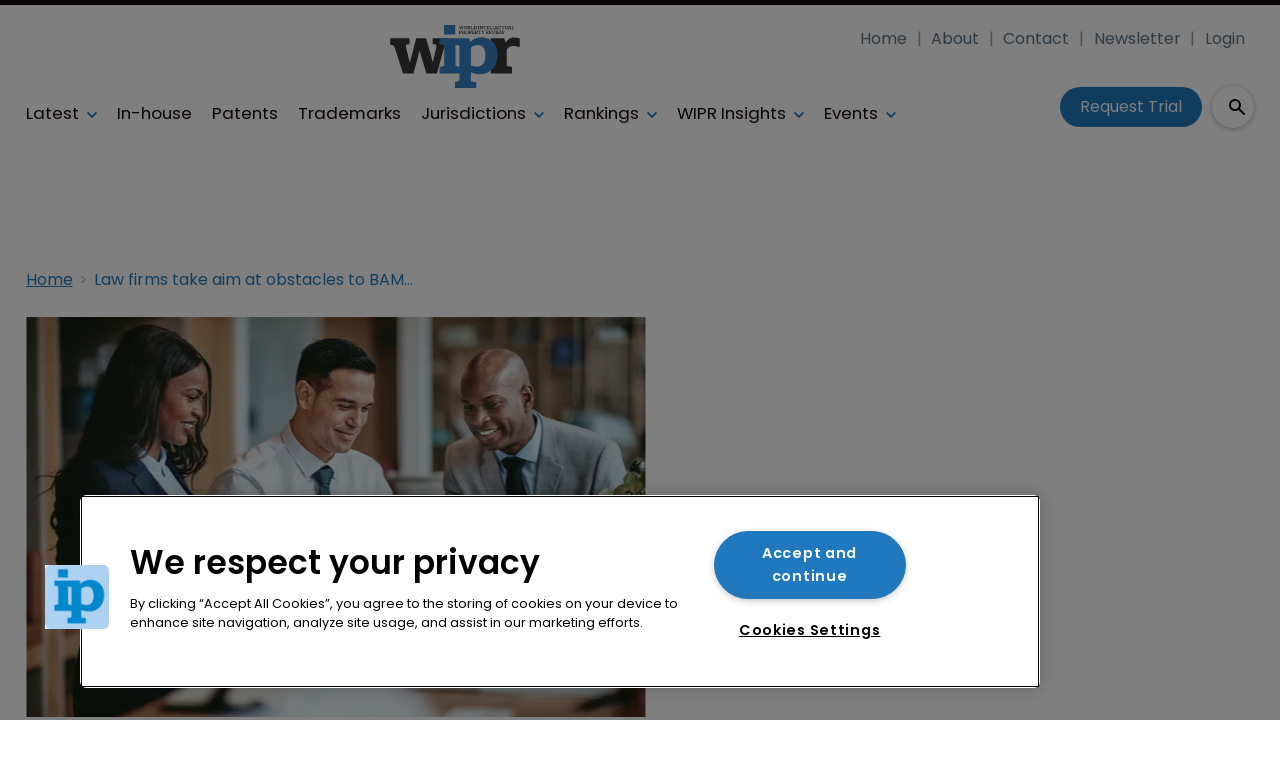

--- FILE ---
content_type: text/html; charset=utf-8
request_url: https://www.worldipreview.com/law-firms-take-aim-at-obstacles-to-bame-lawyers-19915
body_size: 37239
content:
<!DOCTYPE html><html lang="en"><head><link rel="preload" as="style" href="https://fonts.googleapis.com/icon?family=Material+Icons"/><link rel="preload" as="style" href="https://use.fontawesome.com/releases/v5.8.1/css/all.css"/><link rel="preload" as="style" data-href="https://use.typekit.net/ghr1uck.css" data-optimized-fonts="true"/><link rel="preload" as="style" data-href="https://use.typekit.net/vzl0seq.css" data-optimized-fonts="true"/><meta charSet="utf-8"/><link rel="preconnect" href="https://www.worldipreview.com"/><link rel="preconnect" href="https://fonts.googleapis.com"/><script>(function(w,d,s,l,i){w[l]=w[l]||[];w[l].push({'gtm.start':
        new Date().getTime(),event:'gtm.js'});var f=d.getElementsByTagName(s)[0],
        j=d.createElement(s),dl=l!='dataLayer'?'&l='+l:'';j.async=true;j.src=
        'https://www.googletagmanager.com/gtm.js?id='+i+dl;f.parentNode.insertBefore(j,f);
      })(window,document,'script','dataLayer','GTM-KKM7DQC');</script><title>Law firms take aim at obstacles to BAME lawyers | World IP Review</title><meta name="viewport" content="width=device-width, initial-scale=1"/><meta name="description" content="Law firms take aim at obstacles to BAME lawyers"/><link rel="canonical" href="https://www.worldipreview.com/law-firms-take-aim-at-obstacles-to-bame-lawyers-19915"/><meta property="og:title" content="Law firms take aim at obstacles to BAME lawyers"/><meta property="og:description" content="Law firms take aim at obstacles to BAME lawyers"/><meta property="og:image" content="https://cdn.worldipreview.com/convert/files/2023/09/c77283d0-531a-11ee-8517-653b99e68aea-shutterstock_1477775183flamingo-images.jpg/r%5Bwidth%5D=1280/c77283d0-531a-11ee-8517-653b99e68aea-shutterstock_1477775183flamingo-images.jpg"/><meta property="og:url" content="https://www.worldipreview.com/law-firms-take-aim-at-obstacles-to-bame-lawyers-19915"/><meta name="twitter:title" content="Law firms take aim at obstacles to BAME lawyers"/><meta name="twitter:description" content="Law firms take aim at obstacles to BAME lawyers"/><meta name="twitter:image" content="https://cdn.worldipreview.com/convert/files/2023/09/c77283d0-531a-11ee-8517-653b99e68aea-shutterstock_1477775183flamingo-images.jpg/r%5Bwidth%5D=1280/c77283d0-531a-11ee-8517-653b99e68aea-shutterstock_1477775183flamingo-images.jpg"/><meta name="twitter:card" content="summary_large_image"/><link rel="preload" as="image" fetchpriority="high" href="https://cdn.worldipreview.com/convert/files/2023/09/c77283d0-531a-11ee-8517-653b99e68aea-shutterstock_1477775183flamingo-images.jpg/r%5Bwidth%5D=320/c77283d0-531a-11ee-8517-653b99e68aea-shutterstock_1477775183flamingo-images.webp" imagesrcset="https://cdn.worldipreview.com/convert/files/2023/09/c77283d0-531a-11ee-8517-653b99e68aea-shutterstock_1477775183flamingo-images.jpg/r%5Bwidth%5D=320/c77283d0-531a-11ee-8517-653b99e68aea-shutterstock_1477775183flamingo-images.webp 320w,https://cdn.worldipreview.com/convert/files/2023/09/c77283d0-531a-11ee-8517-653b99e68aea-shutterstock_1477775183flamingo-images.jpg/r%5Bwidth%5D=480/c77283d0-531a-11ee-8517-653b99e68aea-shutterstock_1477775183flamingo-images.webp 480w,https://cdn.worldipreview.com/convert/files/2023/09/c77283d0-531a-11ee-8517-653b99e68aea-shutterstock_1477775183flamingo-images.jpg/r%5Bwidth%5D=660/c77283d0-531a-11ee-8517-653b99e68aea-shutterstock_1477775183flamingo-images.webp 660w,https://cdn.worldipreview.com/convert/files/2023/09/c77283d0-531a-11ee-8517-653b99e68aea-shutterstock_1477775183flamingo-images.jpg/r%5Bwidth%5D=768/c77283d0-531a-11ee-8517-653b99e68aea-shutterstock_1477775183flamingo-images.webp 768w,https://cdn.worldipreview.com/convert/files/2023/09/c77283d0-531a-11ee-8517-653b99e68aea-shutterstock_1477775183flamingo-images.jpg/r%5Bwidth%5D=960/c77283d0-531a-11ee-8517-653b99e68aea-shutterstock_1477775183flamingo-images.webp 960w,https://cdn.worldipreview.com/convert/files/2023/09/c77283d0-531a-11ee-8517-653b99e68aea-shutterstock_1477775183flamingo-images.jpg/r%5Bwidth%5D=1280/c77283d0-531a-11ee-8517-653b99e68aea-shutterstock_1477775183flamingo-images.webp 1280w" imagesizes="100vw"/><link rel="preload" as="image" fetchpriority="high" href="https://cdn.worldipreview.com/convert/files/2026/01/906a3240-f546-11f0-9f8d-41caac52f4bc-shutterstock_103574432_Denis_Makarenko.jpg/r%5Bwidth%5D=320&amp;r%5Bheight%5D=180/906a3240-f546-11f0-9f8d-41caac52f4bc-shutterstock_103574432_Denis_Makarenko.webp" imagesrcset="https://cdn.worldipreview.com/convert/files/2026/01/906a3240-f546-11f0-9f8d-41caac52f4bc-shutterstock_103574432_Denis_Makarenko.jpg/r%5Bwidth%5D=320&amp;r%5Bheight%5D=180/906a3240-f546-11f0-9f8d-41caac52f4bc-shutterstock_103574432_Denis_Makarenko.webp 320w,https://cdn.worldipreview.com/convert/files/2026/01/906a3240-f546-11f0-9f8d-41caac52f4bc-shutterstock_103574432_Denis_Makarenko.jpg/r%5Bwidth%5D=480&amp;r%5Bheight%5D=270/906a3240-f546-11f0-9f8d-41caac52f4bc-shutterstock_103574432_Denis_Makarenko.webp 480w,https://cdn.worldipreview.com/convert/files/2026/01/906a3240-f546-11f0-9f8d-41caac52f4bc-shutterstock_103574432_Denis_Makarenko.jpg/r%5Bwidth%5D=660&amp;r%5Bheight%5D=371/906a3240-f546-11f0-9f8d-41caac52f4bc-shutterstock_103574432_Denis_Makarenko.webp 660w,https://cdn.worldipreview.com/convert/files/2026/01/906a3240-f546-11f0-9f8d-41caac52f4bc-shutterstock_103574432_Denis_Makarenko.jpg/r%5Bwidth%5D=768&amp;r%5Bheight%5D=432/906a3240-f546-11f0-9f8d-41caac52f4bc-shutterstock_103574432_Denis_Makarenko.webp 768w,https://cdn.worldipreview.com/convert/files/2026/01/906a3240-f546-11f0-9f8d-41caac52f4bc-shutterstock_103574432_Denis_Makarenko.jpg/r%5Bwidth%5D=960&amp;r%5Bheight%5D=540/906a3240-f546-11f0-9f8d-41caac52f4bc-shutterstock_103574432_Denis_Makarenko.webp 960w,https://cdn.worldipreview.com/convert/files/2026/01/906a3240-f546-11f0-9f8d-41caac52f4bc-shutterstock_103574432_Denis_Makarenko.jpg/r%5Bwidth%5D=1280&amp;r%5Bheight%5D=720/906a3240-f546-11f0-9f8d-41caac52f4bc-shutterstock_103574432_Denis_Makarenko.webp 1280w" imagesizes="100vw"/><meta name="next-head-count" content="22"/><link rel="icon" href="/static/img/favicon.png" type="image/x-icon"/><link href="/static/icons/touch-icon-iphone.png" rel="apple-touch-icon"/><link href="/static/icons/touch-icon-ipad.png" rel="apple-touch-icon" sizes="152x152"/><link href="/static/icons/touch-icon-iphone-retina.png" rel="apple-touch-icon" sizes="180x180"/><link href="/static/icons/touch-icon-ipad-retina.png" rel="apple-touch-icon" sizes="167x167"/><link rel="preload" href="/_next/static/css/c91bfa2b33c24279.css" as="style"/><link rel="stylesheet" href="/_next/static/css/c91bfa2b33c24279.css" data-n-g=""/><noscript data-n-css=""></noscript><script defer="" nomodule="" src="/_next/static/chunks/polyfills-c67a75d1b6f99dc8.js"></script><script defer="" src="/_next/static/chunks/7788.b038bcd839a25414.js"></script><script defer="" src="/_next/static/chunks/blazePbLayout.19e5abc4e546a036.js"></script><script defer="" src="/_next/static/chunks/2465ece5.db40265272b756c3.js"></script><script defer="" src="/_next/static/chunks/1036.cd9b8166b0519922.js"></script><script defer="" src="/_next/static/chunks/9209.2ebd4602cca42775.js"></script><script defer="" src="/_next/static/chunks/blazePbMenu.3ffa8e9e707641b3.js"></script><script defer="" src="/_next/static/chunks/eade6675.744b96c111dac9ad.js"></script><script defer="" src="/_next/static/chunks/fa5f8105.134a92efc70042d5.js"></script><script defer="" src="/_next/static/chunks/2298.2d5605906c139e91.js"></script><script defer="" src="/_next/static/chunks/5991.6a3a9af4058125be.js"></script><script defer="" src="/_next/static/chunks/2184.9172bc2e8d3b5a56.js"></script><script defer="" src="/_next/static/chunks/361.5671192838eb7182.js"></script><script defer="" src="/_next/static/chunks/blazePbMenuItem.23fd0ca527538f87.js"></script><script defer="" src="/_next/static/chunks/blazePbSubMenu.3f615d0c0ac5824b.js"></script><script defer="" src="/_next/static/chunks/5906.3aac140cede60f90.js"></script><script defer="" src="/_next/static/chunks/blazePbCode.9d530991ea97a148.js"></script><script defer="" src="/_next/static/chunks/blazePbButton.c736ad4e4709105b.js"></script><script defer="" src="/_next/static/chunks/7827.97bc04dcb981c07c.js"></script><script defer="" src="/_next/static/chunks/9073.8f8294b86d3d0b28.js"></script><script defer="" src="/_next/static/chunks/5364.1f44a7ac9a33f557.js"></script><script defer="" src="/_next/static/chunks/blazePbSearchFilter.81b1ff61d4444852.js"></script><script defer="" src="/_next/static/chunks/blazePbBanner.84635cf21c9aadbb.js"></script><script defer="" src="/_next/static/chunks/blazePbBreadcrumb.66b386af7aeddc43.js"></script><script defer="" src="/_next/static/chunks/9940.4ebb7dfb46177a0a.js"></script><script defer="" src="/_next/static/chunks/blazePbImage.c6a1be42e733c8bb.js"></script><script defer="" src="/_next/static/chunks/1325.f6a289896bdaffd9.js"></script><script defer="" src="/_next/static/chunks/5708.1e32b4685064eb92.js"></script><script defer="" src="/_next/static/chunks/blazePbDataSummary.6bb24330f7cd94dd.js"></script><script defer="" src="/_next/static/chunks/blazePbTextBlock.fffa906beb173883.js"></script><script defer="" src="/_next/static/chunks/8793.0b90aa317e32dc6a.js"></script><script defer="" src="/_next/static/chunks/blazePbCard.8fb33df7954ff3cb.js"></script><script defer="" src="/_next/static/chunks/01edb659.89a8aa8b733ec011.js"></script><script defer="" src="/_next/static/chunks/blazePbSocialFollow.ce6cf7c605128d08.js"></script><script defer="" src="/_next/static/chunks/blazePbBackToTop.04e020ff90f06a6d.js"></script><script defer="" src="/_next/static/chunks/blazePbGoogleTagManager.352c4250da34479e.js"></script><script defer="" src="/_next/static/chunks/blazePbStructuredData.ad4be888501e2f69.js"></script><script defer="" src="/_next/static/chunks/blazePbDataSummaryHeadingLargeSummary.8d292df0ae6284fd.js"></script><script defer="" src="/_next/static/chunks/blazePbDataSummaryTextSummary.c0b887f18544d47d.js"></script><script defer="" src="/_next/static/chunks/8339.908edf25ab9e2b2e.js"></script><script defer="" src="/_next/static/chunks/9611.17b0fa9354a07e28.js"></script><script defer="" src="/_next/static/chunks/blazePbLazyImage.83d4d25081a282cc.js"></script><script src="/_next/static/chunks/webpack-096fcf44a0cb00a5.js" defer=""></script><script src="/_next/static/chunks/framework-eca1bedb8b0b9a1d.js" defer=""></script><script src="/_next/static/chunks/main-97d918ca3c16cf34.js" defer=""></script><script src="/_next/static/chunks/pages/_app-a296e5a8b64bd254.js" defer=""></script><script src="/_next/static/chunks/9697-1366aa6840d96f8c.js" defer=""></script><script src="/_next/static/chunks/7695-b94a02fbaede6161.js" defer=""></script><script src="/_next/static/chunks/61-76a9b5f4e22ae96f.js" defer=""></script><script src="/_next/static/chunks/pages/Resolver-3a5c7a79cab46c85.js" defer=""></script><script src="/_next/static/bpyHwsNZIRHEodNR76sWa/_buildManifest.js" defer=""></script><script src="/_next/static/bpyHwsNZIRHEodNR76sWa/_ssgManifest.js" defer=""></script></head><body><div id="__next"><div class="site-container"><main class="main"><div class="resolver-container root-selector--law-firms-take-aim-at-obstacles-to-bame-lawyers-19915"><div class="row row--full-width sticky--header"><div class="row row--wide display-row"><div class="column column--three-quarters"><div class="menu--wrapper menu--wrapper--mobile-closed"><div class="menu--mobile-wrapper"><div class="flex w-screen z-50 justify-left "><button class="menu--mobile-button menu--mobile-button" type="button" aria-label="Open mobile menu"><i><svg stroke="currentColor" fill="currentColor" stroke-width="0" viewBox="0 0 24 24" height="1em" width="1em" xmlns="http://www.w3.org/2000/svg"><path fill="none" d="M0 0h24v24H0z"></path><path d="M3 18h18v-2H3v2zm0-5h18v-2H3v2zm0-7v2h18V6H3z"></path></svg></i></button></div></div><a aria-label="mobile menu" href="/"><img src="https://cdn.worldipreview.com/files/2024/01/5f2c88a0-bf5a-11ee-9195-b97783ae679c-7d09bb30-5174-11ee-8934-bf7207854f5c-WIPR_Logo_Blue.svg" alt="" class="menu--mobile-logo"/></a><div class="menu--desktop-wrapper"><ul class="menu--desktop"><a aria-label="Home" href="/"><img src="https://cdn.worldipreview.com/files/2024/01/5f2c88a0-bf5a-11ee-9195-b97783ae679c-7d09bb30-5174-11ee-8934-bf7207854f5c-WIPR_Logo_Blue.svg" alt="" class="menu--desktop-logo"/></a><li><div class="menu--item--link"><a aria-label="Latest" href="/latest">Latest</a><i role="button" class="menu--item--link--icon" tabindex="0"><svg stroke="currentColor" fill="currentColor" stroke-width="0" viewBox="0 0 448 512" height="1em" width="1em" xmlns="http://www.w3.org/2000/svg"><path d="M207.029 381.476L12.686 187.132c-9.373-9.373-9.373-24.569 0-33.941l22.667-22.667c9.357-9.357 24.522-9.375 33.901-.04L224 284.505l154.745-154.021c9.379-9.335 24.544-9.317 33.901.04l22.667 22.667c9.373 9.373 9.373 24.569 0 33.941L240.971 381.476c-9.373 9.372-24.569 9.372-33.942 0z"></path></svg></i></div><div class="menu--item-children hidden"><ul><li><div class="menu--item--link"><a aria-label="AI" href="/artificial-intelligence">AI</a></div></li><li><div class="menu--item--link"><a aria-label="Careers" href="/careers">Careers</a></div></li><li><div class="menu--item--link"><a aria-label="Copyright" href="/copyright">Copyright</a></div></li><li><div class="menu--item--link"><a aria-label="Diversity &amp; Inclusion" href="/diversity">Diversity &amp; Inclusion</a></div></li><li><div class="menu--item--link"><a aria-label="Events Videos" href="/events-videos">Events Videos</a></div></li><li><div class="menu--item--link"><a aria-label="Law firm news" href="/law-firm-news">Law firm news</a></div></li><li><div class="menu--item--link"><a aria-label="Trade secrets" href="/trade-secrets">Trade secrets</a></div></li></ul></div></li><li><div class="menu--item--link"><a aria-label="In-house" href="/in-house-counsel">In-house</a></div></li><li><div class="menu--item--link"><a aria-label="Patents" href="/patent">Patents</a></div></li><li><div class="menu--item--link"><a aria-label="Trademarks" href="/trademark">Trademarks</a></div></li><li><div class="menu--item--link"><a aria-label="Jurisdictions" href="/jurisdiction-reports">Jurisdictions</a><i role="button" class="menu--item--link--icon" tabindex="0"><svg stroke="currentColor" fill="currentColor" stroke-width="0" viewBox="0 0 448 512" height="1em" width="1em" xmlns="http://www.w3.org/2000/svg"><path d="M207.029 381.476L12.686 187.132c-9.373-9.373-9.373-24.569 0-33.941l22.667-22.667c9.357-9.357 24.522-9.375 33.901-.04L224 284.505l154.745-154.021c9.379-9.335 24.544-9.317 33.901.04l22.667 22.667c9.373 9.373 9.373 24.569 0 33.941L240.971 381.476c-9.373 9.372-24.569 9.372-33.942 0z"></path></svg></i></div><div class="menu--item-children hidden"><ul><li><div class="menu--item--link"><a aria-label="Europe" href="/europe">Europe</a></div></li><li><div class="menu--item--link"><a aria-label="Americas" href="/americas">Americas</a></div></li><li><div class="menu--item--link"><a aria-label="Asia" href="/asia">Asia</a></div></li><li><div class="menu--item--link"><a aria-label="Australasia" href="/australasia">Australasia</a></div></li><li><div class="menu--item--link"><a aria-label="Africa" href="/africa">Africa</a></div></li><li><div class="menu--item--link"><a aria-label="Unified Patent Court" href="/unified-patent-court">Unified Patent Court</a></div></li></ul></div></li><li><div class="menu--item--link" role="button" tabindex="0"><span role="button">Rankings</span><i role="button" class="menu--item--link--icon" tabindex="0"><svg stroke="currentColor" fill="currentColor" stroke-width="0" viewBox="0 0 448 512" height="1em" width="1em" xmlns="http://www.w3.org/2000/svg"><path d="M207.029 381.476L12.686 187.132c-9.373-9.373-9.373-24.569 0-33.941l22.667-22.667c9.357-9.357 24.522-9.375 33.901-.04L224 284.505l154.745-154.021c9.379-9.335 24.544-9.317 33.901.04l22.667 22.667c9.373 9.373 9.373 24.569 0 33.941L240.971 381.476c-9.373 9.372-24.569 9.372-33.942 0z"></path></svg></i></div><div class="menu--item-children hidden"><ul><li><div class="menu--item--link"><a aria-label="About Rankings" href="/about-rankings">About Rankings</a></div></li><li><div class="menu--item--link"><a aria-label="Practice Area Rankings" href="/wipr-practice-area-rankings">Practice Area Rankings</a></div></li><li><div class="menu--item--link"><a aria-label="Diversity &amp; Inclusion Top 100 2025" href="/rankings/diversity-top-100-2025">Diversity &amp; Inclusion Top 100 2025</a></div></li><li><div class="menu--item--link"><a aria-label="Leaders 2025" href="/leaders-2025">Leaders 2025</a></div></li><li><div class="menu--item--link"><a aria-label="Directory" href="/directory">Directory</a></div></li></ul></div></li><li><div class="menu--item--link" role="button" tabindex="0"><span role="button">WIPR Insights</span><i role="button" class="menu--item--link--icon" tabindex="0"><svg stroke="currentColor" fill="currentColor" stroke-width="0" viewBox="0 0 448 512" height="1em" width="1em" xmlns="http://www.w3.org/2000/svg"><path d="M207.029 381.476L12.686 187.132c-9.373-9.373-9.373-24.569 0-33.941l22.667-22.667c9.357-9.357 24.522-9.375 33.901-.04L224 284.505l154.745-154.021c9.379-9.335 24.544-9.317 33.901.04l22.667 22.667c9.373 9.373 9.373 24.569 0 33.941L240.971 381.476c-9.373 9.372-24.569 9.372-33.942 0z"></path></svg></i></div><div class="menu--item-children hidden"><ul><li><div class="menu--item--link"><a aria-label="Magazines" href="/magazines">Magazines</a></div></li><li><div class="menu--item--link"><a aria-label="IP services: Product walk-throughs" href="/ip-services-product-walk-throughs">IP services: Product walk-throughs</a></div></li><li><div class="menu--item--link"><a aria-label="Whitepapers" href="/whitepapers">Whitepapers</a></div></li><li><div class="menu--item--link"><a aria-label="Webinars" href="/webinars">Webinars</a></div></li></ul></div></li><li><div class="menu--item--link"><a aria-label="Events" href="/events">Events</a><i role="button" class="menu--item--link--icon" tabindex="0"><svg stroke="currentColor" fill="currentColor" stroke-width="0" viewBox="0 0 448 512" height="1em" width="1em" xmlns="http://www.w3.org/2000/svg"><path d="M207.029 381.476L12.686 187.132c-9.373-9.373-9.373-24.569 0-33.941l22.667-22.667c9.357-9.357 24.522-9.375 33.901-.04L224 284.505l154.745-154.021c9.379-9.335 24.544-9.317 33.901.04l22.667 22.667c9.373 9.373 9.373 24.569 0 33.941L240.971 381.476c-9.373 9.372-24.569 9.372-33.942 0z"></path></svg></i></div><div class="menu--item-children hidden"><ul><li><div class="menu--item--link"><a aria-label="Events schedule" href="/events">Events schedule</a></div></li></ul></div></li><li class="mobile-only"><div class="menu--item--link"><a aria-label="About" href="/about">About</a></div></li><li class="mobile-only"><div class="menu--item--link"><a aria-label="Contact" href="/contact">Contact</a></div></li><li class="mobile-only"><div class="menu--item--link"><a aria-label="Newsletter" href="https://pages.services/info.worldipreview.com/wipr-newsletter-sign-up-1/?ts=1605892068760" target="">Newsletter</a></div></li><li class="mobile-only"><div class="menu--item--link"><a aria-label="Login" href="/login">Login</a></div></li><li class="mobile-only"><div class="menu--item--link"><a aria-label="Subscribe" href="/subscribe">Subscribe</a></div></li></ul></div></div></div><div class="column column--one-quarter header-right"><div class="row row--wide hide-tablet hide-mobile"><div class="menu--wrapper"><div class="menu--desktop-wrapper"><ul class="null menu--desktop"><li><div class="menu--item--link"><a aria-label="Home" href="/">Home</a></div></li><li><div class="menu--item--link"><a aria-label="About" href="/about">About</a></div></li><li><div class="menu--item--link"><a aria-label="Contact" href="/contact">Contact</a></div></li><li><div class="menu--item--link"><a aria-label="Newsletter" href="https://pages.services/info.worldipreview.com/wipr-newsletter-sign-up-1/?ts=1605892068760" target="">Newsletter</a></div></li><li><div class="menu--item--link"><a aria-label="Login" href="/login">Login</a></div></li></ul></div></div></div><div class="row row--wide display-row"><div class="column column--one-third"><div class=" code"><br/><br/></div></div><div class="column column--one-third hide-mobile"><a aria-label="Request Trial" class="button button--cta button--left" href="/subscribe">Request Trial</a></div><div class="column column--one-third"><div class="search-content"><div class="search-content--expanded__wrapper"><label class="search-content--expanded__label"><span class="search-content--expanded__icon_wrapper"><svg class="search-content--expanded__icon" viewBox="0 0 20 20" data-testid="search-content-icon"><path fill-rule="evenodd" clip-rule="evenodd" d="M8 4a4 4 0 100 8 4 4 0 000-8zM2 8a6 6 0 1110.89 3.476l4.817 4.817a1 1 0 01-1.414 1.414l-4.816-4.816A6 6 0 012 8z"></path></svg></span><input class="search-content--expanded__input" type="text" name="search" placeholder="Enter your keywords for search..." data-testid="search-content-input" value=""/></label></div></div></div></div></div></div><div class=" code"><span></span></div></div><div class="row row--wide display-row"><div class="column column--three-quarters"><div class="banner  banner-loading"><style>@media(min-width:320px){.banner-98aae7f0-5251-11ee-8a52-d96711d03f07{min-height:50px;}
@media(min-width:728px){.banner-98aae7f0-5251-11ee-8a52-d96711d03f07{min-height:90px;}
@media(min-width:970px){.banner-98aae7f0-5251-11ee-8a52-d96711d03f07{min-height:90px;}</style><div class="ad-slot ad-slot-loading banner-98aae7f0-5251-11ee-8a52-d96711d03f07" data-testid="ad-slot"><div class="adunitContainer"><div class="adBox"></div></div></div></div></div><div class="column column--one-quarter image--center"><div class="banner  banner-loading"><style></style><div class="ad-slot ad-slot-loading banner-a75fb500-5251-11ee-8a52-d96711d03f07" data-testid="ad-slot"><div class="adunitContainer"><div class="adBox"></div></div></div></div></div></div><div class="row row--wide"><div class="breadcrumb "><ul class="breadcrumb"><li class="breadcrumb__item"><a aria-label="Home" href="/">Home</a></li><li class="breadcrumb__item"><a aria-label="Law firms take aim at obstacles to BAME lawyers" href="/law-firms-take-aim-at-obstacles-to-bame-lawyers-19915">Law firms take aim at obstacles to BAME lawyers</a></li></ul></div></div><div class="row row--wide row--has-banner display-row"><div class="column column--two-thirds"><div class="row row--wide"><div class="image " parent="[object Object]" allSearchFilters="" __typename="PublishedArticle" id="6f3f9c50-5321-11ee-8517-653b99e68aea" slug="law-firms-take-aim-at-obstacles-to-bame-lawyers-19915" image="[object Object]" contentDocumentHead="" formattedMetaTitle="Law firms take aim at obstacles to BAME lawyers | World IP Review" formattedMetaDescription="Law firms take aim at obstacles to BAME lawyers" selectedImage="0" access="[object Object]" alt="shutterstock_1477775183flamingo-images" entity="" imageRelation=""><div class="image__wrapper"><picture><source type="image/webp" srcSet="https://cdn.worldipreview.com/convert/files/2023/09/c77283d0-531a-11ee-8517-653b99e68aea-shutterstock_1477775183flamingo-images.jpg/r%5Bwidth%5D=320/c77283d0-531a-11ee-8517-653b99e68aea-shutterstock_1477775183flamingo-images.webp 320w,https://cdn.worldipreview.com/convert/files/2023/09/c77283d0-531a-11ee-8517-653b99e68aea-shutterstock_1477775183flamingo-images.jpg/r%5Bwidth%5D=480/c77283d0-531a-11ee-8517-653b99e68aea-shutterstock_1477775183flamingo-images.webp 480w,https://cdn.worldipreview.com/convert/files/2023/09/c77283d0-531a-11ee-8517-653b99e68aea-shutterstock_1477775183flamingo-images.jpg/r%5Bwidth%5D=660/c77283d0-531a-11ee-8517-653b99e68aea-shutterstock_1477775183flamingo-images.webp 660w,https://cdn.worldipreview.com/convert/files/2023/09/c77283d0-531a-11ee-8517-653b99e68aea-shutterstock_1477775183flamingo-images.jpg/r%5Bwidth%5D=768/c77283d0-531a-11ee-8517-653b99e68aea-shutterstock_1477775183flamingo-images.webp 768w,https://cdn.worldipreview.com/convert/files/2023/09/c77283d0-531a-11ee-8517-653b99e68aea-shutterstock_1477775183flamingo-images.jpg/r%5Bwidth%5D=960/c77283d0-531a-11ee-8517-653b99e68aea-shutterstock_1477775183flamingo-images.webp 960w,https://cdn.worldipreview.com/convert/files/2023/09/c77283d0-531a-11ee-8517-653b99e68aea-shutterstock_1477775183flamingo-images.jpg/r%5Bwidth%5D=1280/c77283d0-531a-11ee-8517-653b99e68aea-shutterstock_1477775183flamingo-images.webp 1280w" sizes="100vw" data-testid="responsive-image-webp"/><source srcSet="https://cdn.worldipreview.com/convert/files/2023/09/c77283d0-531a-11ee-8517-653b99e68aea-shutterstock_1477775183flamingo-images.jpg/r%5Bwidth%5D=320/c77283d0-531a-11ee-8517-653b99e68aea-shutterstock_1477775183flamingo-images.jpg 320w,https://cdn.worldipreview.com/convert/files/2023/09/c77283d0-531a-11ee-8517-653b99e68aea-shutterstock_1477775183flamingo-images.jpg/r%5Bwidth%5D=480/c77283d0-531a-11ee-8517-653b99e68aea-shutterstock_1477775183flamingo-images.jpg 480w,https://cdn.worldipreview.com/convert/files/2023/09/c77283d0-531a-11ee-8517-653b99e68aea-shutterstock_1477775183flamingo-images.jpg/r%5Bwidth%5D=660/c77283d0-531a-11ee-8517-653b99e68aea-shutterstock_1477775183flamingo-images.jpg 660w,https://cdn.worldipreview.com/convert/files/2023/09/c77283d0-531a-11ee-8517-653b99e68aea-shutterstock_1477775183flamingo-images.jpg/r%5Bwidth%5D=768/c77283d0-531a-11ee-8517-653b99e68aea-shutterstock_1477775183flamingo-images.jpg 768w,https://cdn.worldipreview.com/convert/files/2023/09/c77283d0-531a-11ee-8517-653b99e68aea-shutterstock_1477775183flamingo-images.jpg/r%5Bwidth%5D=960/c77283d0-531a-11ee-8517-653b99e68aea-shutterstock_1477775183flamingo-images.jpg 960w,https://cdn.worldipreview.com/convert/files/2023/09/c77283d0-531a-11ee-8517-653b99e68aea-shutterstock_1477775183flamingo-images.jpg/r%5Bwidth%5D=1280/c77283d0-531a-11ee-8517-653b99e68aea-shutterstock_1477775183flamingo-images.jpg 1280w" sizes="100vw" data-testid="responsive-image-original"/><img src="https://cdn.worldipreview.com/convert/files/2023/09/c77283d0-531a-11ee-8517-653b99e68aea-shutterstock_1477775183flamingo-images.jpg/r%5Bwidth%5D=320/c77283d0-531a-11ee-8517-653b99e68aea-shutterstock_1477775183flamingo-images.webp" alt="shutterstock_1477775183flamingo-images" data-testid="responsive-image" fetchpriority="high"/></picture><div class="image__children"></div></div></div></div><div class="row row--wide"><div class="stats"><div class="stats__heading"><span class="">6 July 2020</span><span class="">Muireann Bolger</span></div></div><h1 class="heading heading--large">Law firms take aim at obstacles to BAME lawyers</h1></div><div class="row row--wide"><div class="row row--wide"> <p>Leading UK law firms have vowed to combat the career obstacles faced by  <a aria-label="black, Asian and minority ethnic lawyers" href="https://www.worldipreview.com/news/firms-must-walk-the-talk-on-diversity-black-solicitors-network-19809" target="">black, Asian and minority ethnic lawyers</a> (BAME), after 17 top law firms signed the  <a aria-label="Race Fairness Commitment" href="http://www.racefairnesscommitment.com/" rel="noopener nofollow" target="_blank">Race Fairness Commitment</a> (RFC).</p> </div></div><div class="row row--wide gated-overlay"><div class="row row--wide row--already-registered"> <p>Already registered?</p> <a aria-label="Login to your account" class="button button--link button--center" href="/login">Login to your account</a></div><div class="row row--wide row--banner row--gating-cta"><div class="row row--narrow row--gating-cta__subscribe"> <p><strong><br/>
If you don&#x27;t have a login or your access has expired, you will need to purchase a subscription to gain access to this article, including all our online content.</strong></p>
<p>For more information on individual annual subscriptions for full paid access and corporate subscription options please <a aria-label="contact us" href="/contact">contact us</a>.</p> </div></div><div class="row row--wide row--banner row--gating-cta"><div class="row row--narrow"> <p>To request a <strong>FREE 2-</strong><em><strong>week trial subscription</strong></em>, please <a aria-label="signup" href="/subscribe">signup</a>.<br/>
NOTE - this can take up to 48hrs to be approved.</p> <a aria-label="Two Weeks Free Trial" class="button button--center button--outline" href="/subscribe">Two Weeks Free Trial</a></div></div><div class="row row--wide"> <p>For <strong>multi-user price options, or to check if your company has an existing subscription</strong> that we can add you to for FREE, please email Adrian Tapping at <a aria-label="atapping@newtonmedia.co.uk" href="mailto:atapping@newtonmedia.co.uk" target="_blank">atapping@newtonmedia.co.uk</a></p>
<p><br/></p> </div><div class="row row--wide row--heading-section row--more-story row--has-banner"><h2 class="heading heading--section">More on this story</h2><div class="grid grid-cols-1 sm:grid-cols-1 md:grid-cols-1 lg:grid-cols-2 xl:grid-cols-2 2xl:grid-cols-2 grid--one with-banner" itemsPerRow="1" bannerModifier=" with-banner" autoScrollTimer="1000" numberOfCards="3"><div class="card card--portrait"><div class="card__image card__image--portrait"><a aria-label="Open /diversity/elite-law-firms-pledge-equal-opportunities-for-bame-junior-lawyers-20364" class="card__image-link" data-gtm-id="card-more-on-this-story-restricted" href="/diversity/elite-law-firms-pledge-equal-opportunities-for-bame-junior-lawyers-20364"><span></span></a></div><div class="card__content-wrapper card__content-wrapper--portrait "><div class="card__content card__content--portrait"><div class="badge badge--label">Influential Women in IP</div><div class="card__title card__title--portrait "><a aria-label="Elite law firms pledge equal opportunities for BAME junior lawyers" data-gtm-id="card-more-on-this-story-restricted" href="/diversity/elite-law-firms-pledge-equal-opportunities-for-bame-junior-lawyers-20364">Elite law firms pledge equal opportunities for BAME junior lawyers</a></div><div class="card__details card__details--portrait"><span class="date"> <!-- -->5 November 2020<!-- --> <!-- --> </span><span class="summary"> <!-- -->Some of the UK’s largest law firms have joined recruiters by signing a charter that aims to provide equal access to job opportunities within the legal sector.<!-- --> </span></div></div><div class="card__child-content"></div></div></div><div class="card card--portrait"><div class="card__image card__image--portrait"><a aria-label="Open /diversity/linklaters-to-offer-d-i-guidance-with-legal-advice-20279" class="card__image-link" data-gtm-id="card-more-on-this-story-restricted" href="/diversity/linklaters-to-offer-d-i-guidance-with-legal-advice-20279"><span></span></a></div><div class="card__content-wrapper card__content-wrapper--portrait "><div class="card__content card__content--portrait"><div class="badge badge--label">Influential Women in IP</div><div class="card__title card__title--portrait "><a aria-label="Linklaters to offer D&amp;I guidance with legal advice" data-gtm-id="card-more-on-this-story-restricted" href="/diversity/linklaters-to-offer-d-i-guidance-with-legal-advice-20279">Linklaters to offer D&amp;I guidance with legal advice</a></div><div class="card__details card__details--portrait"><span class="date"> <!-- -->13 October 2020<!-- --> <!-- --> </span><span class="summary"> <!-- -->Law firm Linklaters has launched a client offering which combines legal advice with business guidance on diversity and inclusion issues.<!-- --> </span></div></div><div class="card__child-content"></div></div></div><div class="card card--portrait"><div class="card__image card__image--portrait"><a aria-label="Open /diversity/twelve-more-law-firms-pledge-to-tackle-career-barriers-for-bame-lawyers-20128" class="card__image-link" data-gtm-id="card-more-on-this-story-restricted" href="/diversity/twelve-more-law-firms-pledge-to-tackle-career-barriers-for-bame-lawyers-20128"><span></span></a></div><div class="card__content-wrapper card__content-wrapper--portrait "><div class="card__content card__content--portrait"><div class="badge badge--label">Influential Women in IP</div><div class="card__title card__title--portrait "><a aria-label="Twelve more law firms pledge to tackle career barriers for BAME lawyers" data-gtm-id="card-more-on-this-story-restricted" href="/diversity/twelve-more-law-firms-pledge-to-tackle-career-barriers-for-bame-lawyers-20128">Twelve more law firms pledge to tackle career barriers for BAME lawyers</a></div><div class="card__details card__details--portrait"><span class="date"> <!-- -->28 August 2020<!-- --> <!-- --> </span><span class="summary"> <!-- -->A dozen law firms, including Baker McKenzie and Bird &amp; Bird, have pledged to tackle the career obstacles faced by black, Asian and minority ethnic lawyers, by signing a Race Fairness Commitment.<!-- --> </span></div></div><div class="card__child-content"></div></div></div><div class="banner  banner-loading"><style></style><div class="ad-slot ad-slot-loading banner-f576b450-5251-11ee-8a52-d96711d03f07" data-testid="ad-slot"><div class="adunitContainer"><div class="adBox"></div></div></div></div></div></div></div></div><div class="column column--one-third right-sidebar row--heading-section"><div class="row row--wide hide-desktop"><div class=" code"><br/><br/></div></div><div class="row row--wide hide-tablet"><h2 class="heading heading--section">Editor&#x27;s picks</h2><div class="grid grid-cols-1 sm:grid-cols-1 md:grid-cols-1 lg:grid-cols-1 xl:grid-cols-1 2xl:grid-cols-1 grid--one" itemsPerRow="1" bannerModifier="" autoScrollTimer="100" numberOfCards="1"><div class="card card--portrait"><div class="card__image card__image--portrait"><a aria-label="Open /trademark/alright-alright-alright-will-hollywoods-a-list-follow-mcconaugheys-tm-lead" class="card__image-link" data-gtm-id="card-editors-pick-1-desktop-mobile" href="/trademark/alright-alright-alright-will-hollywoods-a-list-follow-mcconaugheys-tm-lead"><span><picture><source type="image/webp" srcSet="https://cdn.worldipreview.com/convert/files/2026/01/906a3240-f546-11f0-9f8d-41caac52f4bc-shutterstock_103574432_Denis_Makarenko.jpg/r%5Bwidth%5D=320&amp;r%5Bheight%5D=180/906a3240-f546-11f0-9f8d-41caac52f4bc-shutterstock_103574432_Denis_Makarenko.webp 320w,https://cdn.worldipreview.com/convert/files/2026/01/906a3240-f546-11f0-9f8d-41caac52f4bc-shutterstock_103574432_Denis_Makarenko.jpg/r%5Bwidth%5D=480&amp;r%5Bheight%5D=270/906a3240-f546-11f0-9f8d-41caac52f4bc-shutterstock_103574432_Denis_Makarenko.webp 480w,https://cdn.worldipreview.com/convert/files/2026/01/906a3240-f546-11f0-9f8d-41caac52f4bc-shutterstock_103574432_Denis_Makarenko.jpg/r%5Bwidth%5D=660&amp;r%5Bheight%5D=371/906a3240-f546-11f0-9f8d-41caac52f4bc-shutterstock_103574432_Denis_Makarenko.webp 660w,https://cdn.worldipreview.com/convert/files/2026/01/906a3240-f546-11f0-9f8d-41caac52f4bc-shutterstock_103574432_Denis_Makarenko.jpg/r%5Bwidth%5D=768&amp;r%5Bheight%5D=432/906a3240-f546-11f0-9f8d-41caac52f4bc-shutterstock_103574432_Denis_Makarenko.webp 768w,https://cdn.worldipreview.com/convert/files/2026/01/906a3240-f546-11f0-9f8d-41caac52f4bc-shutterstock_103574432_Denis_Makarenko.jpg/r%5Bwidth%5D=960&amp;r%5Bheight%5D=540/906a3240-f546-11f0-9f8d-41caac52f4bc-shutterstock_103574432_Denis_Makarenko.webp 960w,https://cdn.worldipreview.com/convert/files/2026/01/906a3240-f546-11f0-9f8d-41caac52f4bc-shutterstock_103574432_Denis_Makarenko.jpg/r%5Bwidth%5D=1280&amp;r%5Bheight%5D=720/906a3240-f546-11f0-9f8d-41caac52f4bc-shutterstock_103574432_Denis_Makarenko.webp 1280w" sizes="100vw" data-testid="responsive-image-webp"/><source srcSet="https://cdn.worldipreview.com/convert/files/2026/01/906a3240-f546-11f0-9f8d-41caac52f4bc-shutterstock_103574432_Denis_Makarenko.jpg/r%5Bwidth%5D=320&amp;r%5Bheight%5D=180/906a3240-f546-11f0-9f8d-41caac52f4bc-shutterstock_103574432_Denis_Makarenko.jpg 320w,https://cdn.worldipreview.com/convert/files/2026/01/906a3240-f546-11f0-9f8d-41caac52f4bc-shutterstock_103574432_Denis_Makarenko.jpg/r%5Bwidth%5D=480&amp;r%5Bheight%5D=270/906a3240-f546-11f0-9f8d-41caac52f4bc-shutterstock_103574432_Denis_Makarenko.jpg 480w,https://cdn.worldipreview.com/convert/files/2026/01/906a3240-f546-11f0-9f8d-41caac52f4bc-shutterstock_103574432_Denis_Makarenko.jpg/r%5Bwidth%5D=660&amp;r%5Bheight%5D=371/906a3240-f546-11f0-9f8d-41caac52f4bc-shutterstock_103574432_Denis_Makarenko.jpg 660w,https://cdn.worldipreview.com/convert/files/2026/01/906a3240-f546-11f0-9f8d-41caac52f4bc-shutterstock_103574432_Denis_Makarenko.jpg/r%5Bwidth%5D=768&amp;r%5Bheight%5D=432/906a3240-f546-11f0-9f8d-41caac52f4bc-shutterstock_103574432_Denis_Makarenko.jpg 768w,https://cdn.worldipreview.com/convert/files/2026/01/906a3240-f546-11f0-9f8d-41caac52f4bc-shutterstock_103574432_Denis_Makarenko.jpg/r%5Bwidth%5D=960&amp;r%5Bheight%5D=540/906a3240-f546-11f0-9f8d-41caac52f4bc-shutterstock_103574432_Denis_Makarenko.jpg 960w,https://cdn.worldipreview.com/convert/files/2026/01/906a3240-f546-11f0-9f8d-41caac52f4bc-shutterstock_103574432_Denis_Makarenko.jpg/r%5Bwidth%5D=1280&amp;r%5Bheight%5D=720/906a3240-f546-11f0-9f8d-41caac52f4bc-shutterstock_103574432_Denis_Makarenko.jpg 1280w" sizes="100vw" data-testid="responsive-image-original"/><img src="https://cdn.worldipreview.com/convert/files/2026/01/906a3240-f546-11f0-9f8d-41caac52f4bc-shutterstock_103574432_Denis_Makarenko.jpg/r%5Bwidth%5D=320&amp;r%5Bheight%5D=180/906a3240-f546-11f0-9f8d-41caac52f4bc-shutterstock_103574432_Denis_Makarenko.webp" alt="‘Alright, alright, alright’: Will Hollywood’s A-list follow McConaughey’s TM lead?" data-testid="responsive-image" fetchpriority="high"/></picture></span></a></div><div class="card__content-wrapper card__content-wrapper--portrait "><div class="card__content card__content--portrait"><a aria-label="Trademarks" class="badge badge--label" data-gtm-id="card-editors-pick-1-desktop-mobile" href="/trademark">Trademarks</a><div class="card__title card__title--portrait "><a aria-label="‘Alright, alright, alright’: Will Hollywood’s A-list follow McConaughey’s TM lead?" data-gtm-id="card-editors-pick-1-desktop-mobile" href="/trademark/alright-alright-alright-will-hollywoods-a-list-follow-mcconaugheys-tm-lead">‘Alright, alright, alright’: Will Hollywood’s A-list follow McConaughey’s TM lead?</a></div><div class="card__details card__details--portrait"><span class="date"> <!-- -->19 January 2026<!-- --> </span></div></div><div class="card__child-content"></div></div></div></div></div><div class="row row--wide hide-desktop hide-mobile"><h2 class="heading heading--section">Editor&#x27;s picks</h2><div class="grid grid-cols-1 sm:grid-cols-1 md:grid-cols-1 lg:grid-cols-1 xl:grid-cols-1 2xl:grid-cols-1 grid--one" itemsPerRow="1" bannerModifier="" autoScrollTimer="1000" numberOfCards="1"><div class="card card--landscape"><div class="card__image card__image--landscape"><a aria-label="Open /trademark/alright-alright-alright-will-hollywoods-a-list-follow-mcconaugheys-tm-lead" class="card__image-link" data-gtm-id="card-editors-picks-1-tablet-only" href="/trademark/alright-alright-alright-will-hollywoods-a-list-follow-mcconaugheys-tm-lead"><span></span></a></div><div class="card__content-wrapper card__content-wrapper--landscape "><div class="card__content card__content--landscape"><a aria-label="Trademarks" class="badge badge--label" data-gtm-id="card-editors-picks-1-tablet-only" href="/trademark">Trademarks</a><div class="card__title card__title--landscape "><a aria-label="‘Alright, alright, alright’: Will Hollywood’s A-list follow McConaughey’s TM lead?" data-gtm-id="card-editors-picks-1-tablet-only" href="/trademark/alright-alright-alright-will-hollywoods-a-list-follow-mcconaugheys-tm-lead">‘Alright, alright, alright’: Will Hollywood’s A-list follow McConaughey’s TM lead?</a></div><div class="card__details card__details--landscape"><span class="date"> <!-- -->19 January 2026<!-- --> </span></div></div><div class="card__child-content"></div></div></div></div></div><div class="grid grid-cols-1 sm:grid-cols-1 md:grid-cols-1 lg:grid-cols-1 xl:grid-cols-1 2xl:grid-cols-1 grid--one" itemsPerRow="1" bannerModifier="" autoScrollTimer="100" numberOfCards="5"><div class="card card--portrait"><div class="card__content-wrapper card__content-wrapper--portrait "><div class="card__content card__content--portrait"><div class="badge badge--label">In-House</div><div class="card__title card__title--portrait "><a aria-label="Final call: Who are the world’s best in-house counsel? " data-gtm-id="card-editors-picks-2-3" href="/in-house-counsel/final-call--who-are-the-worlds-best-in-house-counsel">Final call: Who are the world’s best in-house counsel? </a></div><div class="card__details card__details--portrait"><span class="date"> <!-- -->16 January 2026<!-- --> </span></div></div><div class="card__child-content"></div></div></div><div class="card card--portrait"><div class="card__content-wrapper card__content-wrapper--portrait "><div class="card__content card__content--portrait"><a aria-label="Patents" class="badge badge--label" data-gtm-id="card-editors-picks-2-3" href="/patent">Patents</a><div class="card__title card__title--portrait "><a aria-label="What IPR and PGR institutions mean under USPTO director Squires" data-gtm-id="card-editors-picks-2-3" href="/patent/what-ipr-and-pgr-institutions-mean-under-uspto-director-squires">What IPR and PGR institutions mean under USPTO director Squires</a></div><div class="card__details card__details--portrait"><span class="date"> <!-- -->12 January 2026<!-- --> </span></div></div><div class="card__child-content"></div></div></div><div class="card card--portrait"><div class="card__content-wrapper card__content-wrapper--portrait "><div class="card__content card__content--portrait"><a aria-label="Copyright" class="badge badge--label" data-gtm-id="card-editors-picks-2-3" href="/copyright">Copyright</a><div class="card__title card__title--portrait "><a aria-label="Top Gun: Maverick suit nosedives on copyright and contract claims " data-gtm-id="card-editors-picks-2-3" href="/copyright/top-gun-maverick-suit-nosedives-on-copyright-and-contract-claims">Top Gun: Maverick suit nosedives on copyright and contract claims </a></div><div class="card__details card__details--portrait"><span class="date"> <!-- -->5 January 2026<!-- --> </span></div></div><div class="card__child-content"></div></div></div><div class="card card--portrait"><div class="card__content-wrapper card__content-wrapper--portrait "><div class="card__content card__content--portrait"><a aria-label="Patents" class="badge badge--label" data-gtm-id="card-editors-picks-2-3" href="/patent">Patents</a><div class="card__title card__title--portrait "><a aria-label="PTAB year in review: A shifting landscape and outlook for 2026 " data-gtm-id="card-editors-picks-2-3" href="/patent/ptab-year-in-review-a-shifting-landscape-and-outlook-for-2026">PTAB year in review: A shifting landscape and outlook for 2026 </a></div><div class="card__details card__details--portrait"><span class="date"> <!-- -->2 January 2026<!-- --> </span></div></div><div class="card__child-content"></div></div></div><div class="card card--portrait"><div class="card__content-wrapper card__content-wrapper--portrait "><div class="card__content card__content--portrait"><a aria-label="Patents" class="badge badge--label" data-gtm-id="card-editors-picks-2-3" href="/patent">Patents</a><div class="card__title card__title--portrait "><a aria-label="UPC: A review of 2025 and what to expect in 2026" data-gtm-id="card-editors-picks-2-3" href="/patent/upc-a-review-of-2025-and-what-to-expect-in-2026">UPC: A review of 2025 and what to expect in 2026</a></div><div class="card__details card__details--portrait"><span class="date"> <!-- -->30 December 2025<!-- --> </span></div></div><div class="card__child-content"></div></div></div></div><div class="row row--full-width row--banner"><div class="row row--wide"><div class="banner  banner-loading"><style></style><div class="ad-slot ad-slot-loading banner-b4643a00-5251-11ee-8a52-d96711d03f07" data-testid="ad-slot"><div class="adunitContainer"><div class="adBox"></div></div></div></div></div></div></div></div><div class="row row--wide"><div class="row row--wide"><div class="banner  banner-loading"><style>@media(min-width:320px){.banner-d4e99310-5251-11ee-8a52-d96711d03f07{min-height:50px;}
@media(min-width:728px){.banner-d4e99310-5251-11ee-8a52-d96711d03f07{min-height:90px;}
@media(min-width:970px){.banner-d4e99310-5251-11ee-8a52-d96711d03f07{min-height:250px;}</style><div class="ad-slot ad-slot-loading banner-d4e99310-5251-11ee-8a52-d96711d03f07" data-testid="ad-slot"><div class="adunitContainer"><div class="adBox"></div></div></div></div></div></div><div class=" code"><br/></div><div class="row row--wide row--heading-section  row--more-features"><h2 class="heading heading--section">More articles</h2><div class="grid grid-cols-1 sm:grid-cols-1 md:grid-cols-2 lg:grid-cols-4 xl:grid-cols-4 2xl:grid-cols-4 grid--one" itemsPerRow="1" bannerModifier="" autoScrollTimer="100" numberOfCards="8"><div class="card card--landscape"><div class="card__image card__image--landscape"><a aria-label="Open /law-firm-news/venner-shipley-aims-at-m4-tech-corridor-with-new-uk-office" class="card__image-link" data-gtm-id="card-related-articles" href="/law-firm-news/venner-shipley-aims-at-m4-tech-corridor-with-new-uk-office"><span></span></a></div><div class="card__content-wrapper card__content-wrapper--landscape "><div class="card__content card__content--landscape"><div class="card__title card__title--landscape "><a aria-label="Venner Shipley aims at &#x27;M4 tech corridor&#x27; with new UK office " data-gtm-id="card-related-articles" href="/law-firm-news/venner-shipley-aims-at-m4-tech-corridor-with-new-uk-office">Venner Shipley aims at &#x27;M4 tech corridor&#x27; with new UK office </a></div></div><div class="card__child-content"></div></div></div><div class="card card--landscape"><div class="card__image card__image--landscape"><a aria-label="Open /patent/nokias-new-licensing-chief-reveals-deals-with-social-media-companies" class="card__image-link" data-gtm-id="card-related-articles" href="/patent/nokias-new-licensing-chief-reveals-deals-with-social-media-companies"><span></span></a></div><div class="card__content-wrapper card__content-wrapper--landscape "><div class="card__content card__content--landscape"><div class="card__title card__title--landscape "><a aria-label="Nokia’s new licensing chief reveals deals with social media companies" data-gtm-id="card-related-articles" href="/patent/nokias-new-licensing-chief-reveals-deals-with-social-media-companies">Nokia’s new licensing chief reveals deals with social media companies</a></div></div><div class="card__child-content"></div></div></div><div class="card card--landscape"><div class="card__image card__image--landscape"><a aria-label="Open /trademark/tm-exhaustion-boils-over-agas-rare-case-explained" class="card__image-link" data-gtm-id="card-related-articles" href="/trademark/tm-exhaustion-boils-over-agas-rare-case-explained"><span></span></a></div><div class="card__content-wrapper card__content-wrapper--landscape "><div class="card__content card__content--landscape"><div class="card__title card__title--landscape "><a aria-label="Trademark exhaustion boils over: AGA’s ‘rare’ case explained" data-gtm-id="card-related-articles" href="/trademark/tm-exhaustion-boils-over-agas-rare-case-explained">Trademark exhaustion boils over: AGA’s ‘rare’ case explained</a></div></div><div class="card__child-content"></div></div></div><div class="card card--landscape"><div class="card__image card__image--landscape"><a aria-label="Open /patent/nokia-ends-global-dispute-with-major-consumer-electronics-company" class="card__image-link" data-gtm-id="card-related-articles" href="/patent/nokia-ends-global-dispute-with-major-consumer-electronics-company"><span></span></a></div><div class="card__content-wrapper card__content-wrapper--landscape "><div class="card__content card__content--landscape"><div class="card__title card__title--landscape "><a aria-label="Nokia ends global dispute with major consumer electronics company " data-gtm-id="card-related-articles" href="/patent/nokia-ends-global-dispute-with-major-consumer-electronics-company">Nokia ends global dispute with major consumer electronics company </a></div></div><div class="card__child-content"></div></div></div><div class="card card--landscape"><div class="card__image card__image--landscape"><a aria-label="Open /patent/all-voices-must-be-heard-new-cipa-president-sets-out-plans-for-2026" class="card__image-link" data-gtm-id="card-related-articles" href="/patent/all-voices-must-be-heard-new-cipa-president-sets-out-plans-for-2026"><span></span></a></div><div class="card__content-wrapper card__content-wrapper--landscape "><div class="card__content card__content--landscape"><div class="card__title card__title--landscape "><a aria-label="‘All voices must be heard’: New CIPA president sets out plans for 2026" data-gtm-id="card-related-articles" href="/patent/all-voices-must-be-heard-new-cipa-president-sets-out-plans-for-2026">‘All voices must be heard’: New CIPA president sets out plans for 2026</a></div></div><div class="card__child-content"></div></div></div><div class="card card--landscape"><div class="card__image card__image--landscape"><a aria-label="Open /patent/how-ai-will-be-shaped-by-legal-and-regulatory-developments-in-2026" class="card__image-link" data-gtm-id="card-related-articles" href="/patent/how-ai-will-be-shaped-by-legal-and-regulatory-developments-in-2026"><span></span></a></div><div class="card__content-wrapper card__content-wrapper--landscape "><div class="card__content card__content--landscape"><div class="card__title card__title--landscape "><a aria-label="How AI will be shaped by legal and regulatory developments in 2026" data-gtm-id="card-related-articles" href="/patent/how-ai-will-be-shaped-by-legal-and-regulatory-developments-in-2026">How AI will be shaped by legal and regulatory developments in 2026</a></div></div><div class="card__child-content"></div></div></div><div class="card card--landscape"><div class="card__image card__image--landscape"><a aria-label="Open /in-house-counsel/cipas-outgoing-president-uk-rejoining-the-upc-needs-support-from-business" class="card__image-link" data-gtm-id="card-related-articles" href="/in-house-counsel/cipas-outgoing-president-uk-rejoining-the-upc-needs-support-from-business"><span></span></a></div><div class="card__content-wrapper card__content-wrapper--landscape "><div class="card__content card__content--landscape"><div class="card__title card__title--landscape "><a aria-label="CIPA’s outgoing president: UK rejoining the UPC needs ‘support from business’ " data-gtm-id="card-related-articles" href="/in-house-counsel/cipas-outgoing-president-uk-rejoining-the-upc-needs-support-from-business">CIPA’s outgoing president: UK rejoining the UPC needs ‘support from business’ </a></div></div><div class="card__child-content"></div></div></div><div class="card card--landscape"><div class="card__image card__image--landscape"><a aria-label="Open /patent/amazon-v-interdigital-a-jurisdiction-challenge" class="card__image-link" data-gtm-id="card-related-articles" href="/patent/amazon-v-interdigital-a-jurisdiction-challenge"><span></span></a></div><div class="card__content-wrapper card__content-wrapper--landscape "><div class="card__content card__content--landscape"><div class="card__title card__title--landscape "><a aria-label="Amazon v Interdigital: A jurisdiction challenge" data-gtm-id="card-related-articles" href="/patent/amazon-v-interdigital-a-jurisdiction-challenge">Amazon v Interdigital: A jurisdiction challenge</a></div></div><div class="card__child-content"></div></div></div></div></div><div class="row row--wide"><div class="row row--wide"><div class="banner  banner-loading"><style>@media(min-width:320px){.banner-d4e99310-5251-11ee-8a52-d96711d03f07{min-height:50px;}
@media(min-width:728px){.banner-d4e99310-5251-11ee-8a52-d96711d03f07{min-height:90px;}
@media(min-width:970px){.banner-d4e99310-5251-11ee-8a52-d96711d03f07{min-height:250px;}</style><div class="ad-slot ad-slot-loading banner-d4e99310-5251-11ee-8a52-d96711d03f07" data-testid="ad-slot"><div class="adunitContainer"><div class="adBox"></div></div></div></div></div></div><div class=" code"><br/></div><footer class="row row--full-width row--black"><div class="row row--wide row--black display-row"><div class="column column--one-quarter"><div class="menu--wrapper"><div class="menu--desktop-wrapper"><ul class="null"><li><div class="menu--item--link"><a aria-label="Home" href="/">Home</a></div></li><li><div class="menu--item--link"><a aria-label="News" href="/latest">News</a></div></li><li><div class="menu--item--link"><a aria-label="Directory" href="/directory">Directory</a></div></li><li><div class="menu--item--link"><a aria-label="About us" href="/about">About us</a></div></li><li><div class="menu--item--link"><a aria-label="Contact" href="/contact">Contact</a></div></li></ul></div></div></div><div class="column column--one-quarter"><div class="menu--wrapper"><div class="menu--desktop-wrapper"><ul class="null"><li><div class="menu--item--link"><a aria-label="Privacy Policy" href="/privacy-policy">Privacy Policy</a></div></li><li><div class="menu--item--link"><a aria-label="Terms of Use" href="/terms-of-use">Terms of Use</a></div></li><li><div class="menu--item--link"><a aria-label="Terms of Subscription" href="/terms-of-subscription">Terms of Subscription</a></div></li></ul></div></div></div><div class="column column--one-quarter"> <p><strong>WIPR<br/>
</strong>Newton Media Ltd<br/>
Kingfisher House<br/>
21-23 Elmfield Road<br/>
BR1 1LT<br/>
United Kingdom<br/>
</p> </div><div class="column column--one-quarter footer-address"><div class="social social--follow"><ul class="social__list social__list--follow"><li class="social__list-item social__list-item--follow"><a aria-label="Twitter" href="https://twitter.com/WorldIPReview" rel="noopener nofollow" target="_blank" class="twitter"><i><svg stroke="currentColor" fill="currentColor" stroke-width="0" viewBox="0 0 512 512" height="1em" width="1em" xmlns="http://www.w3.org/2000/svg"><path d="M389.2 48h70.6L305.6 224.2 487 464H345L233.7 318.6 106.5 464H35.8L200.7 275.5 26.8 48H172.4L272.9 180.9 389.2 48zM364.4 421.8h39.1L151.1 88h-42L364.4 421.8z"></path></svg></i><span class="social__network hidden">Twitter</span></a></li><li class="social__list-item social__list-item--follow"><a aria-label="Linkedin" href="https://www.linkedin.com/company/world-intellectual-property-review/?originalSubdomain=uk" rel="noopener nofollow" target="_blank" class="linkedin"><i><svg stroke="currentColor" fill="currentColor" stroke-width="0" viewBox="0 0 448 512" height="1em" width="1em" xmlns="http://www.w3.org/2000/svg"><path d="M100.28 448H7.4V148.9h92.88zM53.79 108.1C24.09 108.1 0 83.5 0 53.8a53.79 53.79 0 0 1 107.58 0c0 29.7-24.1 54.3-53.79 54.3zM447.9 448h-92.68V302.4c0-34.7-.7-79.2-48.29-79.2-48.29 0-55.69 37.7-55.69 76.7V448h-92.78V148.9h89.08v40.8h1.3c12.4-23.5 42.69-48.3 87.88-48.3 94 0 111.28 61.9 111.28 142.3V448z"></path></svg></i><span class="social__network hidden">Linkedin</span></a></li></ul></div></div></div></footer><section class="row row--wide site-container"></section><script type="application/ld+json">{"@context":"https://schema.org","@graph":[{"@context":"http://schema.org","@type":"Article","headline":"Law firms take aim at obstacles to BAME lawyers","name":"Law firms take aim at obstacles to BAME lawyers","datePublished":"2020-07-06T10:58:59.000Z","dateModified":"2023-09-18T21:41:36.054Z","url":"https://www.worldipreview.com/law-firms-take-aim-at-obstacles-to-bame-lawyers-19915","image":{"@type":"ImageObject","url":"https://cdn.worldipreview.com/convert/files/2023/09/c77283d0-531a-11ee-8517-653b99e68aea-shutterstock_1477775183flamingo-images.jpg/r%5Bwidth%5D=1280/c77283d0-531a-11ee-8517-653b99e68aea-shutterstock_1477775183flamingo-images.jpg","name":"shutterstock_1477775183flamingo-images.jpg","contentUrl":"https://cdn.worldipreview.com/convert/files/2023/09/c77283d0-531a-11ee-8517-653b99e68aea-shutterstock_1477775183flamingo-images.jpg/r%5Bwidth%5D=1280/c77283d0-531a-11ee-8517-653b99e68aea-shutterstock_1477775183flamingo-images.jpg"}},{"@type":"BreadcrumbList","itemListElement":[{"@type":"ListItem","position":1,"name":"Home","item":"https://www.worldipreview.com/"},{"@type":"ListItem","position":2,"name":"Law firms take aim at obstacles to BAME lawyers","item":"https://www.worldipreview.com/law-firms-take-aim-at-obstacles-to-bame-lawyers-19915"}]}]}</script></div></main></div><div class="react-toast-notifications__container" style="pointer-events:none;top:0;right:0"></div></div><script id="__NEXT_DATA__" type="application/json">{"props":{"pageProps":{"pageData":{"__typename":"PublishedArticle","id":"6f3f9c50-5321-11ee-8517-653b99e68aea","name":"Law firms take aim at obstacles to BAME lawyers","preparedPageBuilderComponents":[{"type":"row","settings":{"canShowInEditorView":true,"showInEditorView":false,"backgroundImage":null,"name":"row-header-background","modifier":"sticky--header","tagType":null,"width":"full-width","desktop":true,"tablet":true,"mobile":true,"gtmClassName":null,"access":{"display":"always"}},"id":"row-header-background","items":[{"type":"row","settings":{"canShowInEditorView":true,"showInEditorView":false,"backgroundImage":null,"name":"row-header-container","modifier":null,"tagType":"Default","width":"wide","desktop":true,"tablet":true,"mobile":true,"gtmClassName":null,"access":{"display":"always"}},"id":"row-header-container","items":[{"type":"column","settings":{"canShowInEditorView":true,"showInEditorView":false,"name":"column-header-left","modifier":null,"tagType":null,"width":"three-quarters","sticky":false,"desktop":true,"tablet":true,"mobile":true,"gtmClassName":null,"access":{"display":"always"}},"id":"column-header-left","items":[{"type":"menu","settings":{"name":"menu-header-main-nav-1","modifier":"menu--desktop","collapse":true,"logoOnMobile":true,"logoOnDesktop":true,"logoOnDesktopAlignment":"left","logoOnDesktopModifier":"menu--desktop-logo","logoOnMobileUrl":"https://cdn.worldipreview.com/files/2024/01/5f2c88a0-bf5a-11ee-9195-b97783ae679c-7d09bb30-5174-11ee-8934-bf7207854f5c-WIPR_Logo_Blue.svg","logoOnMobileModifier":"menu--mobile-logo","mobileMenuModifier":"menu--mobile-header","mobileMenuChildrenModifier":"menu--mobile-items","hamburgerIconModifier":null,"closeIconModifier":"menu--mobile-close-icon","mobileButtonModifier":"menu--mobile-button","mobileIconAlignment":"left","gtmClassName":null,"variant":null,"openActiveSubmenus":false,"access":{"display":"always"}},"id":"menu-header-main-nav-1","items":[{"type":"menuitem","settings":{"name":"menuitem-latest-1","modifier":null,"url":"/latest","text":"Latest","eventType":"hover","gtmClassName":null,"entities":[],"filterByProperty":[],"filterByFeatured":"off","filterBySponsored":"off","operator":"AND","filterBy":[],"limit":0,"sortProperties":[],"variant":null,"access":{"display":"always"}},"id":"menuitem-latest-1","items":[{"type":"submenu","settings":{"name":"submenu-latest-1","modifier":null,"gtmClassName":null,"variant":null,"access":{"display":"always"}},"id":"submenu-latest-1","items":[{"type":"menuitem","settings":{"name":"menuitem-AI-1","modifier":null,"url":"/artificial-intelligence","text":"AI","eventType":"click","gtmClassName":null,"variant":null,"entities":[],"filterByProperty":[],"filterByFeatured":"off","filterBySponsored":"off","operator":"AND","filterBy":[],"limit":0,"sortProperties":[],"access":{"display":"always"}},"id":"menuitem-AI-1","items":[],"name":"menuitem-AI-1"},{"type":"menuitem","settings":{"name":"menuitem-careers-1","modifier":null,"url":"/careers","text":"Careers","eventType":"click","gtmClassName":null,"variant":null,"entities":[],"filterByProperty":[],"filterByFeatured":"off","filterBySponsored":"off","operator":"AND","filterBy":[],"limit":0,"sortProperties":[],"access":{"display":"always"}},"id":"menuitem-careers-1","items":[],"name":"menuitem-careers-1"},{"type":"menuitem","settings":{"eventType":"click","name":"menuitem-copyright-1","modifier":null,"url":"/copyright","text":"Copyright","gtmClassName":null,"entities":[],"filterByProperty":[],"filterByFeatured":"off","filterBySponsored":"off","operator":"AND","filterBy":[],"limit":0,"sortProperties":[],"variant":null,"access":{"display":"always"}},"id":"menuitem-copyright-1","items":[],"name":"menuitem-copyright-1"},{"type":"menuitem","settings":{"name":"menuitem-Diversity-1","modifier":null,"url":"/diversity","text":"Diversity \u0026 Inclusion","eventType":"click","gtmClassName":null,"variant":null,"entities":[],"filterByProperty":[],"filterByFeatured":"off","filterBySponsored":"off","operator":"AND","filterBy":[],"limit":0,"sortProperties":[],"access":{"display":"always"}},"id":"menuitem-Diversity-1","items":[],"name":"menuitem-Diversity-1"},{"type":"menuitem","settings":{"name":"menuitem-events-videos-1","modifier":null,"url":"/events-videos","text":"Events Videos","eventType":"click","variant":null,"gtmClassName":null,"entities":[],"filterByProperty":[],"filterByFeatured":"off","filterBySponsored":"off","operator":"AND","filterBy":[],"limit":0,"sortProperties":[],"access":{"display":"always"}},"id":"menuitem-events-videos-1","items":[],"name":"menuitem-events-videos-1"},{"type":"menuitem","settings":{"name":"menuitem-law-firm-news-1","modifier":null,"url":"/law-firm-news","text":"Law firm news","eventType":"click","gtmClassName":null,"variant":null,"entities":[],"filterByProperty":[],"filterByFeatured":"off","filterBySponsored":"off","operator":"AND","filterBy":[],"limit":0,"sortProperties":[],"access":{"display":"always"}},"id":"menuitem-law-firm-news-1","items":[],"name":"menuitem-law-firm-news-1"},{"type":"menuitem","settings":{"name":"menuitem-trade-secrets-1","modifier":null,"url":"/trade-secrets","text":"Trade secrets","eventType":"click","gtmClassName":null,"variant":null,"entities":[],"filterByProperty":[],"filterByFeatured":"off","filterBySponsored":"off","operator":"AND","filterBy":[],"limit":0,"sortProperties":[],"access":{"display":"always"}},"id":"menuitem-trade-secrets-1","items":[],"name":"menuitem-trade-secrets-1"}],"name":"submenu-latest-1"}],"name":"menuitem-latest-1"},{"type":"menuitem","settings":{"eventType":"click","name":"menuitem-in-house-counsel-1","modifier":null,"url":"/in-house-counsel","text":"In-house","gtmClassName":null,"entities":[],"filterByProperty":[],"filterByFeatured":"off","filterBySponsored":"off","operator":"AND","filterBy":[],"limit":0,"sortProperties":[],"variant":null,"access":{"display":"always"}},"id":"menuitem-in-house-counsel-1","items":[],"name":"menuitem-in-house-counsel-1"},{"type":"menuitem","settings":{"eventType":"click","name":"menuitem-patent-1","modifier":null,"url":"/patent","text":"Patents","gtmClassName":null,"entities":[],"filterByProperty":[],"filterByFeatured":"off","filterBySponsored":"off","operator":"AND","filterBy":[],"limit":0,"sortProperties":[],"variant":null,"access":{"display":"always"}},"id":"menuitem-patent-1","items":[],"name":"menuitem-patent-1"},{"type":"menuitem","settings":{"eventType":"click","name":"menuitem-trademark-1","modifier":null,"url":"/trademark","text":"Trademarks","gtmClassName":null,"entities":[],"filterByProperty":[],"filterByFeatured":"off","filterBySponsored":"off","operator":"AND","filterBy":[],"limit":0,"sortProperties":[],"variant":null,"access":{"display":"always"}},"id":"menuitem-trademark-1","items":[],"name":"menuitem-trademark-1"},{"type":"menuitem","settings":{"name":"menuitem-jurisdiction--1","modifier":null,"url":"/jurisdiction-reports","text":"Jurisdictions","eventType":"hover","gtmClassName":null,"entities":[],"filterByProperty":[],"filterByFeatured":"off","filterBySponsored":"off","operator":"AND","filterBy":[],"limit":0,"sortProperties":[],"variant":null,"access":{"display":"always"}},"id":"menuitem-jurisdiction--1","items":[{"type":"submenu","settings":{"name":"submenu-jurisdictions-1","modifier":null,"variant":null,"gtmClassName":null,"access":{"display":"always"}},"id":"submenu-jurisdictions-1","items":[{"type":"menuitem","settings":{"name":"menuitem-europe-1","modifier":null,"text":"Europe","url":"/europe","entities":[],"filterByProperty":[],"filterByFeatured":"off","filterBySponsored":"off","operator":"AND","filterBy":[],"limit":0,"sortProperties":[],"eventType":"click","variant":null,"gtmClassName":null,"access":{"display":"always"}},"id":"menuitem-europe-1","items":[],"name":"menuitem-europe-1"},{"type":"menuitem","settings":{"name":"menuitem-americas-1","modifier":null,"text":"Americas","url":"/americas","entities":[],"filterByProperty":[],"filterByFeatured":"off","filterBySponsored":"off","operator":"AND","filterBy":[],"limit":0,"sortProperties":[],"eventType":"click","variant":null,"gtmClassName":null,"access":{"display":"always"}},"id":"menuitem-americas-1","items":[],"name":"menuitem-americas-1"},{"type":"menuitem","settings":{"name":"menuitem-asia-1","modifier":null,"text":"Asia","url":"/asia","entities":[],"filterByProperty":[],"filterByFeatured":"off","filterBySponsored":"off","operator":"AND","filterBy":[],"limit":0,"sortProperties":[],"eventType":"click","variant":null,"gtmClassName":null,"access":{"display":"always"}},"id":"menuitem-asia-1","items":[],"name":"menuitem-asia-1"},{"type":"menuitem","settings":{"name":"menuitem-australasia-1","modifier":null,"text":"Australasia","url":"/australasia","entities":[],"filterByProperty":[],"filterByFeatured":"off","filterBySponsored":"off","operator":"AND","filterBy":[],"limit":0,"sortProperties":[],"eventType":"click","variant":null,"gtmClassName":null,"access":{"display":"always"}},"id":"menuitem-australasia-1","items":[],"name":"menuitem-australasia-1"},{"type":"menuitem","settings":{"name":"menuitem-africa-1","modifier":null,"text":"Africa","url":"/africa","entities":[],"filterByProperty":[],"filterByFeatured":"off","filterBySponsored":"off","operator":"AND","filterBy":[],"limit":0,"sortProperties":[],"eventType":"click","variant":null,"gtmClassName":null,"access":{"display":"always"}},"id":"menuitem-africa-1","items":[],"name":"menuitem-africa-1"},{"type":"menuitem","settings":{"name":"menuitem-unified-patent-court-1","modifier":null,"url":"/unified-patent-court","text":"Unified Patent Court","eventType":"click","gtmClassName":null,"variant":null,"entities":[],"filterByProperty":[],"filterByFeatured":"off","filterBySponsored":"off","operator":"AND","filterBy":[],"limit":0,"sortProperties":[],"access":{"display":"always"}},"id":"menuitem-unified-patent-court-1","items":[],"name":"menuitem-unified-patent-court-1"}],"name":"submenu-jurisdictions-1"}],"name":"menuitem-jurisdiction--1"},{"type":"menuitem","settings":{"name":"menuitem-rankings-1","modifier":null,"url":null,"text":"Rankings","eventType":"hover","gtmClassName":null,"variant":null,"entities":[],"filterByProperty":[],"filterByFeatured":"off","filterBySponsored":"off","operator":"AND","filterBy":[],"limit":0,"sortProperties":[],"access":{"display":"always"}},"id":"menuitem-rankings-1","items":[{"type":"submenu","settings":{"name":"submenu-rankings-1","modifier":null,"gtmClassName":null,"variant":null,"access":{"display":"always"}},"id":"submenu-rankings-1","items":[{"type":"menuitem","settings":{"name":"menuitem-about-rankings-1","modifier":null,"url":"/about-rankings","text":"About Rankings","eventType":"click","gtmClassName":null,"variant":null,"entities":[],"filterByProperty":[],"filterByFeatured":"off","filterBySponsored":"off","operator":"AND","filterBy":[],"limit":0,"sortProperties":[],"access":{"display":"always"}},"id":"menuitem-about-rankings-1","items":[],"name":"menuitem-about-rankings-1"},{"type":"menuitem","settings":{"name":"menuitem-practice-area-rankings-1","modifier":null,"url":"/wipr-practice-area-rankings","text":"Practice Area Rankings","eventType":"click","gtmClassName":null,"variant":null,"entities":[],"filterByProperty":[],"filterByFeatured":"off","filterBySponsored":"off","operator":"AND","filterBy":[],"limit":0,"sortProperties":[],"access":{"display":"always"}},"id":"menuitem-practice-area-rankings-1","items":[],"name":"menuitem-practice-area-rankings-1"},{"type":"menuitem","settings":{"name":"menuitem-diversity-top-100-1","modifier":null,"url":"/rankings/diversity-top-100-2025","text":"Diversity \u0026 Inclusion Top 100 2025","eventType":"click","variant":null,"gtmClassName":null,"entities":[],"filterByProperty":[],"filterByFeatured":"off","filterBySponsored":"off","operator":"AND","filterBy":[],"limit":0,"sortProperties":[],"access":{"display":"always"}},"id":"menuitem-diversity-top-100-1","items":[],"name":"menuitem-diversity-top-100-1"},{"type":"menuitem","settings":{"name":"menuitem-leaders-2025-1","modifier":null,"text":"Leaders 2025","url":"/leaders-2025","entities":[],"filterByProperty":[],"filterByFeatured":"off","filterBySponsored":"off","operator":"AND","filterBy":[],"limit":0,"sortProperties":[],"eventType":"hover","variant":null,"gtmClassName":null,"access":{"display":"always"}},"id":"menuitem-leaders-2025-1","items":[],"name":"menuitem-leaders-2025-1"},{"type":"menuitem","settings":{"name":"menuitem-directory-1-0","modifier":null,"text":"Directory","url":"/directory","entities":[],"filterByProperty":[],"filterByFeatured":"off","filterBySponsored":"off","operator":"AND","filterBy":[],"limit":0,"sortProperties":[],"eventType":"click","variant":null,"gtmClassName":null,"access":{"display":"always"}},"id":"menuitem-directory-1-1","items":[],"name":"menuitem-directory-1-1"}],"name":"submenu-rankings-1"}],"name":"menuitem-rankings-1"},{"type":"menuitem","settings":{"name":"menuitem-wipr-insights-1","modifier":null,"url":null,"text":"WIPR Insights","eventType":"hover","gtmClassName":null,"variant":null,"entities":[],"filterByProperty":[],"filterByFeatured":"off","filterBySponsored":"off","operator":"AND","filterBy":[],"limit":0,"sortProperties":[],"access":{"display":"always"}},"id":"menuitem-wipr-insights-1","items":[{"type":"submenu","settings":{"name":"submenu-insights-1","modifier":null,"variant":null,"gtmClassName":null,"access":{"display":"always"}},"id":"submenu-insights-1","items":[{"type":"menuitem","settings":{"name":"menuitem-magazines-1","modifier":null,"url":"/magazines","text":"Magazines","eventType":"click","variant":null,"gtmClassName":null,"entities":[],"filterByProperty":[],"filterByFeatured":"off","filterBySponsored":"off","operator":"AND","filterBy":[],"limit":0,"sortProperties":[],"access":{"display":"always"}},"id":"menuitem-magazines-1","items":[],"name":"menuitem-magazines-1"},{"type":"menuitem","settings":{"name":"menuitem-product-walk-throughs-1","modifier":null,"url":"/ip-services-product-walk-throughs","text":"IP services: Product walk-throughs","eventType":"click","gtmClassName":null,"variant":null,"entities":[],"filterByProperty":[],"filterByFeatured":"off","filterBySponsored":"off","operator":"AND","filterBy":[],"limit":0,"sortProperties":[],"access":{"display":"always"}},"id":"menuitem-product-walk-throughs-1","items":[],"name":"menuitem-product-walk-throughs-1"},{"type":"menuitem","settings":{"name":"menuitem-whitepapers-1","modifier":null,"url":"/whitepapers","text":"Whitepapers","eventType":"click","variant":null,"gtmClassName":null,"entities":[],"filterByProperty":[],"filterByFeatured":"off","filterBySponsored":"off","operator":"AND","filterBy":[],"limit":0,"sortProperties":[],"access":{"display":"always"}},"id":"menuitem-whitepapers-1","items":[],"name":"menuitem-whitepapers-1"},{"type":"menuitem","settings":{"name":"menuitem-webinars-1","modifier":null,"url":"/webinars","text":"Webinars","eventType":"click","variant":null,"gtmClassName":null,"entities":[],"filterByProperty":[],"filterByFeatured":"off","filterBySponsored":"off","operator":"AND","filterBy":[],"limit":0,"sortProperties":[],"access":{"display":"always"}},"id":"menuitem-webinars-1","items":[],"name":"menuitem-webinars-1"}],"name":"submenu-insights-1"}],"name":"menuitem-wipr-insights-1"},{"type":"menuitem","settings":{"name":"menuitem-events-1","modifier":null,"url":"/events","text":"Events","eventType":"hover","variant":null,"gtmClassName":null,"entities":[],"filterByProperty":[],"filterByFeatured":"off","filterBySponsored":"off","operator":"AND","filterBy":[],"limit":0,"sortProperties":[],"access":{"display":"always"}},"id":"menuitem-events-1","items":[{"type":"submenu","settings":{"name":"submenu-events-1","modifier":null,"variant":null,"gtmClassName":null,"access":{"display":"always"}},"id":"submenu-events-1","items":[{"type":"menuitem","settings":{"name":"menuitem-events-schedule-1","modifier":null,"url":"/events","text":"Events schedule","eventType":"click","variant":null,"gtmClassName":null,"entities":[],"filterByProperty":[],"filterByFeatured":"off","filterBySponsored":"off","operator":"AND","filterBy":[],"limit":0,"sortProperties":[],"access":{"display":"always"}},"id":"menuitem-events-schedule-1","items":[],"name":"menuitem-events-schedule-1"}],"name":"submenu-events-1"}],"name":"menuitem-events-1"},{"type":"menuitem","settings":{"name":"menuitem-about-mobile-only-1","modifier":"mobile-only","url":"/about","text":"About","eventType":"click","variant":null,"gtmClassName":null,"entities":[],"filterByProperty":[],"filterByFeatured":"off","filterBySponsored":"off","operator":"AND","filterBy":[],"limit":0,"sortProperties":[],"access":{"display":"always"}},"id":"menuitem-about-mobile-only-1","items":[],"name":"menuitem-about-mobile-only-1"},{"type":"menuitem","settings":{"name":"menuitem-contact-mobile-only-1","modifier":"mobile-only","url":"/contact","text":"Contact","eventType":"hover","variant":null,"gtmClassName":null,"entities":[],"filterByProperty":[],"filterByFeatured":"off","filterBySponsored":"off","operator":"AND","filterBy":[],"limit":0,"sortProperties":[],"access":{"display":"always"}},"id":"menuitem-contact-mobile-only-1","items":[],"name":"menuitem-contact-mobile-only-1"},{"type":"menuitem","settings":{"name":"menuitem-newsletter-mobile-only-1","modifier":"mobile-only","url":"https://pages.services/info.worldipreview.com/wipr-newsletter-sign-up-1/?ts=1605892068760","text":"Newsletter","eventType":"click","variant":null,"gtmClassName":null,"entities":[],"filterByProperty":[],"filterByFeatured":"off","filterBySponsored":"off","operator":"AND","filterBy":[],"limit":0,"sortProperties":[],"access":{"display":"always"}},"id":"menuitem-newsletter-mobile-only-1","items":[],"name":"menuitem-newsletter-mobile-only-1"},{"type":"menuitem","settings":{"name":"menuitem-login-mobile-only-1","modifier":"mobile-only","url":"/login","text":"Login","eventType":"click","variant":null,"gtmClassName":null,"entities":[],"filterByProperty":[],"filterByFeatured":"off","filterBySponsored":"off","operator":"AND","filterBy":[],"limit":0,"sortProperties":[],"access":{"display":"always"}},"id":"menuitem-login-mobile-only-1","items":[],"name":"menuitem-login-mobile-only-1"},{"type":"menuitem","settings":{"name":"menuitem-subscribe-mobile-only-1","modifier":"mobile-only","url":"/subscribe","text":"Subscribe","eventType":"click","variant":null,"gtmClassName":null,"entities":[],"filterByProperty":[],"filterByFeatured":"off","filterBySponsored":"off","operator":"AND","filterBy":[],"limit":0,"sortProperties":[],"access":{"display":"always"}},"id":"menuitem-subscribe-mobile-only-1","items":[],"name":"menuitem-subscribe-mobile-only-1"}],"name":"menu-header-main-nav-1"}],"name":"column-header-left"},{"type":"column","settings":{"canShowInEditorView":true,"showInEditorView":false,"name":"column-header-right","modifier":"header-right","tagType":null,"width":"one-quarter","sticky":false,"desktop":true,"tablet":true,"mobile":true,"gtmClassName":null,"access":{"display":"always"}},"id":"column-header-right","items":[{"type":"row","settings":{"canShowInEditorView":true,"showInEditorView":false,"backgroundImage":null,"name":"row-header-right-1","modifier":null,"tagType":null,"width":"wide","desktop":true,"tablet":false,"mobile":false,"gtmClassName":null,"access":{"display":"always"}},"id":"row-header-right-1","items":[{"type":"menu","settings":{"name":"menu-header-top","modifier":"menu--desktop","collapse":false,"logoOnMobile":false,"logoOnDesktop":false,"logoOnDesktopAlignment":"left","logoOnDesktopModifier":null,"logoOnMobileUrl":null,"logoOnMobileModifier":null,"mobileMenuModifier":null,"mobileMenuChildrenModifier":null,"hamburgerIconModifier":null,"closeIconModifier":null,"mobileButtonModifier":null,"mobileIconAlignment":"left","gtmClassName":null,"access":{"display":"always"}},"id":"menu-header-top","items":[{"type":"menuitem","settings":{"name":"menuitem-home","modifier":null,"url":"/","text":"Home","eventType":"click","gtmClassName":null,"access":{"display":"always"}},"id":"menuitem-home","items":[],"name":"menuitem-home"},{"type":"menuitem","settings":{"name":"menuitem-about","modifier":null,"url":"/about","text":"About","eventType":"click","gtmClassName":null,"access":{"display":"always"}},"id":"menuitem-about","items":[],"name":"menuitem-about"},{"type":"menuitem","settings":{"name":"menuitem-contact","modifier":null,"url":"/contact","text":"Contact","eventType":"click","gtmClassName":null,"access":{"display":"always"}},"id":"menuitem-contact","items":[],"name":"menuitem-contact"},{"type":"menuitem","settings":{"name":"menuitem-newsletter","modifier":null,"url":"https://pages.services/info.worldipreview.com/wipr-newsletter-sign-up-1/?ts=1605892068760","text":"Newsletter","eventType":"hover","gtmClassName":null,"access":{"display":"always"}},"id":"menuitem-newsletter","items":[],"name":"menuitem-newsletter"},{"type":"menuitem","settings":{"name":"menuitem-login","modifier":null,"url":"/login","text":"Login","eventType":"click","gtmClassName":null,"access":{"display":"always"}},"id":"menuitem-login","items":[],"name":"menuitem-login"}],"name":"menu-header-top"}],"name":"row-header-right-1"},{"type":"row","settings":{"canShowInEditorView":true,"showInEditorView":false,"backgroundImage":null,"name":"row-header-right-2","modifier":null,"tagType":null,"width":"wide","desktop":true,"tablet":true,"mobile":true,"gtmClassName":null,"access":{"display":"always"}},"id":"row-header-right-2","items":[{"type":"column","settings":{"canShowInEditorView":true,"showInEditorView":false,"width":"one-third","sticky":false,"desktop":true,"tablet":true,"mobile":true,"name":"column-header-right-1","modifier":null,"tagType":null,"gtmClassName":null,"access":{"display":"always"}},"id":"column-header-right-1","items":[{"type":"code","settings":{"canShowInEditorView":true,"showInEditorView":false,"name":"code-header-spacer-1","modifier":null,"code":"\u003cbr\u003e\u003c/br\u003e","gtmClassName":null,"access":{"display":"always"}},"id":"code-header-spacer-1","name":"code-header-spacer-1","items":null}],"name":"column-header-right-1"},{"type":"column","settings":{"canShowInEditorView":true,"showInEditorView":false,"width":"one-third","sticky":false,"desktop":true,"tablet":true,"mobile":false,"name":"column-header-right-2","modifier":null,"tagType":null,"gtmClassName":null,"access":{"display":"always"}},"id":"column-header-right-2","items":[{"type":"button","settings":{"canShowInEditorView":true,"showInEditorView":false,"name":"button-subscribe","modifier":null,"elementTitle":null,"text":"Request Trial","buttonType":"cta","clickAction":null,"style":"button","size":"default","icon":null,"url":"/subscribe","alignment":"left","gtmClassName":null,"afterClickText":null,"childSeoVisibility":false,"variant":null,"access":{"display":"always"}},"id":"button-subscribe","items":[],"name":"button-subscribe"}],"name":"column-header-right-2"},{"type":"column","settings":{"canShowInEditorView":true,"showInEditorView":false,"name":"column-header-right-3","modifier":null,"tagType":null,"width":"one-third","sticky":false,"desktop":true,"tablet":true,"mobile":true,"gtmClassName":null,"access":{"display":"always"}},"id":"column-header-right-3","items":[{"type":"searchcontent","settings":{"name":"searchcontent-1","modifier":null,"elementTitle":null,"placeholder":"Enter your keywords for search...","entities":["published_article"],"gtmClassName":null,"access":{"display":"always"}},"id":"searchcontent-1","name":"searchcontent-1","items":null}],"name":"column-header-right-3"}],"name":"row-header-right-2"}],"name":"column-header-right"}],"name":"row-header-container"},{"type":"code","settings":{"canShowInEditorView":true,"showInEditorView":false,"name":"code-sticky-header","modifier":null,"code":"\u003cscript\u003e\n  document.addEventListener('scroll', function (e) {    \n    const headClass = 'shadow';\n    const el = document.querySelector('.sticky--header');\n    \n    if (window.scrollY \u003e= 116) {\n        if (!el.classList.contains(headClass)) el.classList.add(headClass);\n    } else {\n        el.classList.remove(headClass);\n    }\n});\n\u003c/script\u003e","gtmClassName":null,"variant":null,"access":{"display":"always"}},"id":"code-sticky-header","name":"code-sticky-header","items":null}],"name":"row-header-background"},{"type":"row","settings":{"canShowInEditorView":true,"showInEditorView":false,"backgroundImage":null,"name":"row-leaderboard-banner-container","modifier":null,"tagType":null,"width":"wide","desktop":true,"tablet":true,"mobile":true,"gtmClassName":null,"sticky":false,"access":{"display":"always"}},"id":"row-leaderboard-banner-container","items":[{"type":"column","settings":{"canShowInEditorView":true,"showInEditorView":false,"name":"column-1","modifier":null,"tagType":null,"width":"three-quarters","sticky":false,"desktop":true,"tablet":true,"mobile":true,"gtmClassName":null,"access":{"display":"always"}},"id":"column-1","items":[{"type":"banner","settings":{"baseAdunit":"WIPR_Leaderboard","name":"banner-leaderboard","modifier":null,"elementTitle":null,"adunit":null,"sizeId":"98aae7f0-5251-11ee-8a52-d96711d03f07","entity":"article","propsToDisplay":[{"label":"Channel","propertiesToDisplay":["channels.name"],"items":null,"status":"show"},{"label":"Sector","propertiesToDisplay":["category.name"],"items":null,"status":"show"},{"label":"Standard","propertiesToDisplay":["tags.name"]}],"userPropsToDisplay":[],"targetings":null,"insertionType":"element","startingPoint":0,"repeatEvery":0,"maxRepetitions":0,"variant":null,"gtmClassName":null,"access":{"display":"always"}},"id":"banner-leaderboard","name":"banner-leaderboard","items":null}],"name":"column-1"},{"type":"column","settings":{"canShowInEditorView":true,"showInEditorView":false,"name":"column-2","modifier":"image--center","tagType":null,"width":"one-quarter","sticky":false,"desktop":true,"tablet":true,"mobile":true,"gtmClassName":null,"access":{"display":"always"}},"id":"column-2","items":[{"type":"banner","settings":{"baseAdunit":"WIPR_Button","name":"banner-cta-button","modifier":null,"elementTitle":null,"adunit":null,"sizeId":"a75fb500-5251-11ee-8a52-d96711d03f07","entity":"article","propsToDisplay":[{"label":"Channel","propertiesToDisplay":["channels.name"],"items":null,"status":"show"},{"label":"Sector","propertiesToDisplay":["category.name"],"items":null,"status":"show"},{"label":"Standard","propertiesToDisplay":["tags.name"]}],"userPropsToDisplay":[],"targetings":null,"insertionType":"element","startingPoint":0,"repeatEvery":0,"maxRepetitions":0,"gtmClassName":null,"variant":null,"access":{"display":"always"}},"id":"banner-cta-button","name":"banner-cta-button","items":null}],"name":"column-2"}],"name":"row-leaderboard-banner-container"},{"type":"row","settings":{"canShowInEditorView":true,"showInEditorView":false,"backgroundImage":null,"name":"row-breadcrumb","modifier":null,"tagType":null,"width":"wide","desktop":true,"tablet":true,"mobile":true,"gtmClassName":null,"access":{"display":"always"}},"id":"row-breadcrumb","items":[{"type":"breadcrumb","settings":{"canShowInEditorView":false,"showInEditorView":false,"access":{}},"id":"breadcrumb-1","name":"breadcrumb-1","items":null}],"name":"row-breadcrumb"},{"type":"row","settings":{"canShowInEditorView":true,"showInEditorView":false,"backgroundImage":null,"name":"row-page","modifier":"row--has-banner","tagType":null,"width":"wide","desktop":true,"tablet":true,"mobile":true,"gtmClassName":null,"access":{"display":"always"}},"id":"row-page","items":[{"type":"column","settings":{"canShowInEditorView":true,"showInEditorView":true,"name":"column-main-content","modifier":null,"tagType":null,"width":"two-thirds","sticky":false,"desktop":true,"tablet":true,"mobile":true,"gtmClassName":null,"access":{"display":"always"}},"id":"column-main-content","items":[{"type":"row","settings":{"canShowInEditorView":true,"showInEditorView":true,"backgroundImage":null,"name":"row-main-image","modifier":null,"tagType":null,"width":"wide","desktop":true,"tablet":true,"mobile":true,"gtmClassName":null,"sticky":false,"variant":null,"access":{"display":"always"}},"id":"row-main-image","items":[{"type":"image","settings":{"canShowInEditorView":true,"showInEditorView":true,"imageId":"c799bae0-531a-11ee-8517-653b99e68aea","modifier":null,"elementTitle":null,"fetchFromRelation":false,"isHero":false,"priority":true,"areImageCreditsDisplayed":true,"isCaptionDisplayed":false,"alt":"shutterstock_1477775183flamingo-images","url":null,"enableLightbox":false,"displayCount":false,"gtmClassName":null,"access":{"display":"always"}},"id":"image-main-image","items":[],"name":"image-main-image"}],"name":"row-main-image"},{"type":"row","settings":{"canShowInEditorView":true,"showInEditorView":false,"backgroundImage":null,"name":"row-main-details","modifier":null,"tagType":null,"width":"wide","desktop":true,"tablet":true,"mobile":true,"gtmClassName":null,"sticky":false,"access":{"display":"always"}},"id":"row-main-details","items":[{"type":"datasummary","settings":{"name":"datasummary-details","modifier":null,"elementTitle":null,"parentEntity":"page_builder_template","type":"text","useSelectedEntity":true,"entity":"article","dataRecordId":[],"headingStyle":"h2","loopProperties":[],"propsToDisplay":[{"propertiesToDisplay":["formattedDateOnly"],"modifier":"","label":"","prefix":"","suffix":"","htmlAttribute":"","bold":false,"shouldStrip":true,"enableLink":false,"isHtml":false},{"propertiesToDisplay":["category.name"],"modifier":"","label":"","prefix":"","suffix":"","htmlAttribute":"","bold":false,"shouldStrip":true,"enableLink":true,"isHtml":false},{"propertiesToDisplay":["authorName"],"modifier":"","label":"","prefix":"","suffix":"","htmlAttribute":"","bold":false,"shouldStrip":true,"enableLink":false,"isHtml":false}],"gtmClassName":null,"variant":null,"access":{"display":"always"}},"id":"datasummary-details","name":"datasummary-details","items":null},{"type":"datasummary","settings":{"name":"datasummary-title","modifier":null,"elementTitle":null,"parentEntity":"page_builder_template","type":"heading_large","useSelectedEntity":true,"entity":"article","dataRecordId":[],"headingStyle":"h1","loopProperties":[],"propsToDisplay":[{"propertiesToDisplay":["name"],"modifier":"","label":"","prefix":"","suffix":"","htmlAttribute":"","bold":false,"shouldStrip":false,"enableLink":false}],"gtmClassName":null,"access":{"display":"always"}},"id":"datasummary-title","name":"datasummary-title","items":null}],"name":"row-main-details"},{"type":"row","settings":{"canShowInEditorView":true,"showInEditorView":true,"backgroundImage":null,"name":"row-body","modifier":null,"tagType":null,"width":"wide","desktop":true,"tablet":true,"mobile":true,"gtmClassName":null,"sticky":false,"access":{"display":"always"}},"id":"row-body","items":[{"type":"row","settings":{"canShowInEditorView":true,"showInEditorView":true,"backgroundImage":null,"name":"row-body-main","modifier":null,"tagType":null,"width":"wide","desktop":true,"tablet":true,"mobile":true,"gtmClassName":null,"sticky":false,"variant":null,"access":{"restrictAfterNthParagraph":1}},"id":"row-body-main","items":[{"id":"4e405410-565d-11ee-a7de-a9f7e290bf34","name":"Block 1.1","type":"textblock","settings":{"access":{},"html":"\u003cp\u003eLeading UK law firms have vowed to combat the career obstacles faced by \u0026nbsp;\u003ca href=\"https://www.worldipreview.com/news/firms-must-walk-the-talk-on-diversity-black-solicitors-network-19809\" rel=\"follow\"\u003eblack, Asian and minority ethnic lawyers\u003c/a\u003e (BAME), after 17 top law firms signed the\u0026nbsp; \u003ca href=\"http://www.racefairnesscommitment.com/\"\u003eRace Fairness Commitment\u003c/a\u003e (RFC).\u003c/p\u003e"}}],"name":"row-body-main"}],"name":"row-body"},{"type":"row","settings":{"canShowInEditorView":true,"showInEditorView":false,"backgroundImage":null,"name":"row-gating","modifier":"gated-overlay","tagType":null,"width":"wide","desktop":true,"tablet":true,"mobile":true,"gtmClassName":null,"sticky":false,"access":{"display":"if_restricted"}},"id":"row-gating","items":[{"type":"row","settings":{"canShowInEditorView":true,"showInEditorView":false,"width":"wide","desktop":true,"tablet":true,"mobile":true,"backgroundImage":null,"name":"row-already-registered","modifier":"row--already-registered","tagType":null,"gtmClassName":null,"access":{"display":"always"}},"id":"row-already-registered","items":[{"type":"textblock","settings":{"canShowInEditorView":true,"showInEditorView":false,"name":"textblock-login-cta","modifier":null,"elementTitle":null,"gtmClassName":null,"access":{"display":"always"},"html":"\u003cp\u003eAlready registered?\u003c/p\u003e"},"id":"textblock-login-cta","name":"textblock-login-cta","items":null},{"type":"button","settings":{"canShowInEditorView":true,"showInEditorView":false,"name":"button-login-cta","modifier":null,"elementTitle":null,"text":"Login to your account","afterClickText":null,"childSeoVisibility":false,"buttonType":"default","clickAction":null,"style":"link","size":"default","icon":null,"url":"/login","alignment":"center","gtmClassName":null,"access":{"display":"always"}},"id":"button-login-cta","items":[],"name":"button-login-cta"}],"name":"row-already-registered"},{"type":"row","settings":{"canShowInEditorView":true,"showInEditorView":false,"backgroundImage":null,"name":"row-subscribe-bg","modifier":"row--banner row--gating-cta","tagType":null,"width":"wide","desktop":true,"tablet":true,"mobile":true,"gtmClassName":null,"access":{"display":"always"}},"id":"row-subscribe-bg","items":[{"type":"row","settings":{"canShowInEditorView":true,"showInEditorView":false,"backgroundImage":null,"name":"row-subscribe-cta","modifier":"row--gating-cta__subscribe","tagType":null,"width":"narrow","desktop":true,"tablet":true,"mobile":true,"gtmClassName":null,"access":{"display":"always"}},"id":"row-subscribe-cta","items":[{"type":"textblock","settings":{"canShowInEditorView":true,"showInEditorView":false,"name":"textblock-subscribe-cta","modifier":null,"elementTitle":null,"gtmClassName":null,"variant":null,"access":{"display":"always"},"html":"\u003cp\u003e\u003cstrong\u003e\u003cbr\u003e\nIf you don't have a login or your access has expired, you will need to purchase a subscription to gain access to this article, including all our online content.\u003c/strong\u003e\u003c/p\u003e\n\u003cp\u003eFor more information on individual annual subscriptions for full paid access and corporate subscription options please \u003ca href=\"/contact\"\u003econtact us\u003c/a\u003e.\u003c/p\u003e"},"id":"textblock-subscribe-cta","name":"textblock-subscribe-cta","items":null}],"name":"row-subscribe-cta"}],"name":"row-subscribe-bg"},{"type":"row","settings":{"canShowInEditorView":true,"showInEditorView":false,"backgroundImage":null,"name":"row-trial-bg","modifier":"row--banner row--gating-cta","tagType":null,"width":"wide","desktop":true,"tablet":true,"mobile":true,"gtmClassName":null,"access":{"display":"always"}},"id":"row-trial-bg","items":[{"type":"row","settings":{"canShowInEditorView":true,"showInEditorView":false,"backgroundImage":null,"name":"row-trial-cta","modifier":null,"tagType":null,"width":"narrow","desktop":true,"tablet":true,"mobile":true,"gtmClassName":null,"access":{"display":"always"}},"id":"row-trial-cta","items":[{"type":"textblock","settings":{"canShowInEditorView":true,"showInEditorView":false,"name":"textblock-trial-cta","modifier":null,"elementTitle":null,"gtmClassName":null,"access":{"display":"always"},"html":"\u003cp\u003eTo request a \u003cstrong\u003eFREE 2-\u003c/strong\u003e\u003cem\u003e\u003cstrong\u003eweek trial subscription\u003c/strong\u003e\u003c/em\u003e, please \u003ca href=\"/subscribe\"\u003esignup\u003c/a\u003e.\u003cbr\u003e\nNOTE - this can take up to 48hrs to be approved.\u003c/p\u003e"},"id":"textblock-trial-cta","name":"textblock-trial-cta","items":null},{"type":"button","settings":{"canShowInEditorView":true,"showInEditorView":false,"name":"button-trial-cta","modifier":"button--outline","elementTitle":null,"text":"Two Weeks Free Trial","afterClickText":null,"childSeoVisibility":false,"buttonType":"default","clickAction":null,"style":"button","size":"default","icon":null,"url":"/subscribe","alignment":"center","gtmClassName":null,"access":{"display":"always"}},"id":"button-trial-cta","items":[],"name":"button-trial-cta"}],"name":"row-trial-cta"}],"name":"row-trial-bg"},{"type":"row","settings":{"canShowInEditorView":true,"showInEditorView":true,"backgroundImage":null,"name":"row-company-cta","modifier":null,"tagType":null,"width":"wide","sticky":false,"desktop":true,"tablet":true,"mobile":true,"gtmClassName":null,"access":{"display":"always"}},"id":"row-company-cta","items":[{"type":"textblock","settings":{"canShowInEditorView":true,"showInEditorView":false,"name":"textblock-company-sub-cta","modifier":null,"elementTitle":null,"gtmClassName":null,"variant":null,"access":{"display":"always"},"html":"\u003cp\u003eFor \u003cstrong\u003emulti-user price options, or to check if your company has an existing subscription\u003c/strong\u003e that we can add you to for FREE, please email Adrian Tapping at \u003ca href=\"mailto:atapping@newtonmedia.co.uk\" rel=\"follow\"\u003eatapping@newtonmedia.co.uk\u003c/a\u003e\u003c/p\u003e\n\u003cp\u003e\u003cbr\u003e\u003c/p\u003e"},"id":"textblock-company-sub-cta","name":"textblock-company-sub-cta","items":null}],"name":"row-company-cta"},{"type":"row","settings":{"canShowInEditorView":true,"showInEditorView":true,"backgroundImage":null,"name":"row-more-on-this-story-restricted","modifier":"row--heading-section row--more-story row--has-banner","tagType":null,"width":"wide","sticky":false,"desktop":true,"tablet":true,"mobile":true,"gtmClassName":null,"access":{"display":"always"}},"id":"row-more-on-this-story-restricted","items":[{"type":"card","settings":{"canShowInEditorView":true,"showInEditorView":true,"name":"card-more-on-this-story-restricted","modifier":null,"elementTitle":"More on this story","entities":["article"],"limit":3,"offset":0,"itemsPerRow":1,"filterByProperty":["id/article"],"filterByFeatured":"off","filterBySponsored":"off","useRandomSort":false,"filterBy":[],"operator":"AND","style":"portrait","displayTitle":true,"displayCategory":true,"displayThumbnail":true,"sortProperties":[{"propsToDisplay":["date"],"sort":"DESC","label":""}],"propsToDisplay":[{"propertiesToDisplay":["formattedDateOnly"],"modifier":"date","label":"","prefix":"","suffix":"","htmlAttribute":"","bold":false,"shouldStrip":true,"enableLink":false,"isHtml":false},{"propertiesToDisplay":["summary"],"modifier":"summary","label":"","prefix":"","suffix":"","htmlAttribute":"","bold":false,"shouldStrip":true,"enableLink":false,"isHtml":false}],"itemsToDisplay":[],"enableCarousel":false,"enableOverlay":false,"overlayModifier":null,"titleOverlayModifier":null,"enableAutoScroll":false,"enableSmoothScroll":false,"autoScrollTimer":1000,"arrowSize":14,"priorityLimit":0,"hasBanner":true,"banner":{"baseAdunit":"WIPR_Sidebar1","adunit":"","sizeId":"f576b450-5251-11ee-8a52-d96711d03f07","entity":"article","propsToDisplay":[{"label":"Channel","propertiesToDisplay":["channels.name"],"items":null,"status":"show"},{"label":"Sector","propertiesToDisplay":["category.name"],"items":null,"status":"show"},{"label":"Standard","propertiesToDisplay":["tags.name"],"items":null,"status":"show"}],"targetings":"","startingPoint":3,"repeatEvery":0,"maxRepetitions":0},"designConfig":{"global":{"breakpointConfig":{"sm":{"itemsPerRow":"1"},"md":{"itemsPerRow":"1"},"lg":{"itemsPerRow":"2"},"xl":{"itemsPerRow":"2"},"xxl":{"itemsPerRow":"2"}}}},"gtmClassName":null,"variant":null,"itemListName":null,"access":{"display":"always"}},"id":"card-more-on-this-story-restricted","items":[],"name":"card-more-on-this-story-restricted"}],"name":"row-more-on-this-story-restricted"}],"name":"row-gating"}],"name":"column-main-content"},{"type":"column","settings":{"canShowInEditorView":true,"showInEditorView":false,"name":"column-right-sidebar","modifier":"right-sidebar row--heading-section","tagType":null,"width":"one-third","sticky":false,"desktop":true,"tablet":true,"mobile":true,"gtmClassName":null,"access":{"display":"always"}},"id":"column-right-sidebar","items":[{"type":"row","settings":{"canShowInEditorView":true,"showInEditorView":false,"backgroundImage":null,"name":"row-responsive-spacer","modifier":null,"tagType":null,"width":"wide","sticky":false,"desktop":false,"tablet":true,"mobile":true,"gtmClassName":null,"access":{"display":"always"}},"id":"row-responsive-spacer","items":[{"type":"code","settings":{"canShowInEditorView":true,"showInEditorView":false,"name":"code-responsive-spacer","modifier":null,"code":"\u003cbr\u003e\u003c/br\u003e","gtmClassName":null,"access":{"display":"always"}},"id":"code-responsive-spacer","name":"code-responsive-spacer","items":null}],"name":"row-responsive-spacer"},{"type":"row","settings":{"canShowInEditorView":true,"showInEditorView":false,"backgroundImage":null,"name":"row-desktop-mobile-first-pick","modifier":null,"tagType":null,"width":"wide","sticky":false,"desktop":true,"tablet":false,"mobile":true,"gtmClassName":null,"access":{"display":"always"}},"id":"row-desktop-mobile-first-pick","items":[{"type":"card","settings":{"canShowInEditorView":true,"showInEditorView":false,"name":"card-editors-pick-1-desktop-mobile","modifier":null,"elementTitle":"Editor's picks","entity":"article","limit":1,"offset":0,"itemsPerRow":1,"filterByProperty":["tags.name/tag"],"filterByFeatured":"off","filterBySponsored":"off","useRandomSort":false,"filterBy":["tags.name/Editor's picks"],"operator":"AND","style":"portrait","displayTitle":true,"displayCategory":true,"displayThumbnail":true,"sortProperties":[{"propsToDisplay":["date"],"sort":"DESC","label":""}],"propsToDisplay":[{"propertiesToDisplay":["formattedDateOnly"],"modifier":"date","label":"","prefix":"","suffix":"","htmlAttribute":"","bold":false,"shouldStrip":true,"enableLink":false,"isHtml":false}],"itemsToDisplay":[],"enableCarousel":false,"enableAutoScroll":false,"autoScrollTimer":100,"priorityLimit":1,"hasBanner":false,"designConfig":{"global":{"breakpointConfig":{"sm":{"itemsPerRow":"1"},"md":{"itemsPerRow":"1"},"lg":{"itemsPerRow":"1"},"xl":{"itemsPerRow":"1"},"xxl":{"itemsPerRow":"1"}}}},"gtmClassName":null,"enableOverlay":false,"overlayModifier":null,"titleOverlayModifier":null,"arrowSize":14,"entities":["article"],"variant":null,"access":{"display":"always"}},"id":"card-editors-pick-1-desktop-mobile","items":[],"name":"card-editors-pick-1-desktop-mobile"}],"name":"row-desktop-mobile-first-pick"},{"type":"row","settings":{"canShowInEditorView":true,"showInEditorView":false,"backgroundImage":null,"name":"row-tablet-first-pick","modifier":null,"tagType":null,"width":"wide","sticky":false,"desktop":false,"tablet":true,"mobile":false,"gtmClassName":null,"access":{"display":"always"}},"id":"row-tablet-first-pick","items":[{"type":"card","settings":{"canShowInEditorView":true,"showInEditorView":false,"name":"card-editors-picks-1-tablet-only","modifier":null,"elementTitle":"Editor's picks","entities":["article"],"limit":1,"offset":0,"itemsPerRow":1,"filterByProperty":["tags.name/tag"],"filterByFeatured":"off","filterBySponsored":"off","useRandomSort":false,"filterBy":["tags.name/Editor's picks"],"operator":"AND","style":"landscape","displayTitle":true,"displayCategory":true,"displayThumbnail":true,"sortProperties":[{"propsToDisplay":["date"],"sort":"DESC","label":""}],"propsToDisplay":[{"propertiesToDisplay":["formattedDateOnly"],"modifier":"date","label":"","prefix":"","suffix":"","htmlAttribute":"","bold":false,"shouldStrip":true,"enableLink":false,"isHtml":false}],"itemsToDisplay":[],"enableCarousel":false,"enableOverlay":false,"overlayModifier":null,"titleOverlayModifier":null,"enableAutoScroll":false,"enableSmoothScroll":false,"autoScrollTimer":1000,"arrowSize":14,"priorityLimit":0,"hasBanner":false,"designConfig":{"global":{"breakpointConfig":{"sm":{"itemsPerRow":"1"},"md":{"itemsPerRow":"1"},"lg":{"itemsPerRow":"1"},"xl":{"itemsPerRow":"1"},"xxl":{"itemsPerRow":"1"}}}},"gtmClassName":null,"variant":null,"access":{"display":"always"}},"id":"card-editors-picks-1-tablet-only","items":[],"name":"card-editors-picks-1-tablet-only"}],"name":"row-tablet-first-pick"},{"type":"card","settings":{"canShowInEditorView":true,"showInEditorView":false,"name":"card-editors-picks-2-3","modifier":null,"elementTitle":null,"entities":["article"],"limit":5,"offset":2,"itemsPerRow":1,"filterByProperty":["tags.name/tag"],"filterByFeatured":"off","filterBySponsored":"off","useRandomSort":false,"filterBy":["tags.name/Editor's picks"],"operator":"AND","style":"portrait","displayTitle":true,"displayCategory":true,"displayThumbnail":false,"sortProperties":[{"propsToDisplay":["date"],"sort":"DESC","label":""}],"propsToDisplay":[{"propertiesToDisplay":["formattedDateOnly"],"modifier":"date","label":"","prefix":"","suffix":"","htmlAttribute":"","bold":false,"shouldStrip":true,"enableLink":false,"isHtml":false}],"itemsToDisplay":[],"enableCarousel":false,"enableOverlay":false,"overlayModifier":null,"titleOverlayModifier":null,"enableAutoScroll":false,"autoScrollTimer":100,"arrowSize":14,"priorityLimit":0,"hasBanner":false,"designConfig":{"global":{"breakpointConfig":{"sm":{"itemsPerRow":"1"},"md":{"itemsPerRow":"1"},"lg":{"itemsPerRow":"1"},"xl":{"itemsPerRow":"1"},"xxl":{"itemsPerRow":"1"}}}},"gtmClassName":null,"variant":null,"access":{"display":"always"}},"id":"card-editors-picks-2-3","items":[],"name":"card-editors-picks-2-3"},{"type":"row","settings":{"canShowInEditorView":true,"showInEditorView":false,"backgroundImage":null,"name":"row-sidebar-banner-bg-container","modifier":"row--banner","tagType":null,"width":"full-width","desktop":true,"tablet":true,"mobile":true,"gtmClassName":null,"access":{"display":"always"}},"id":"row-sidebar-banner-bg-container","items":[{"type":"row","settings":{"canShowInEditorView":true,"showInEditorView":false,"backgroundImage":null,"name":"row-sidebar-banner","modifier":null,"tagType":null,"width":"wide","desktop":true,"tablet":true,"mobile":true,"gtmClassName":null,"access":{"display":"always"}},"id":"row-sidebar-banner","items":[{"type":"banner","settings":{"baseAdunit":"WIPR_Half_Page_Banner","name":"banner-sidebar-half-page","modifier":null,"elementTitle":null,"adunit":null,"sizeId":"b4643a00-5251-11ee-8a52-d96711d03f07","entity":"article","propsToDisplay":[{"label":"Channel","propertiesToDisplay":["channels.name"],"items":null,"status":"show"},{"label":"Sector","propertiesToDisplay":["category.name"],"items":null,"status":"show"},{"label":"Standard","propertiesToDisplay":["tags.name"]}],"userPropsToDisplay":[],"targetings":null,"insertionType":"element","startingPoint":0,"repeatEvery":0,"maxRepetitions":0,"variant":null,"gtmClassName":null,"access":{"display":"always"}},"id":"banner-sidebar-half-page","name":"banner-sidebar-half-page","items":null}],"name":"row-sidebar-banner"}],"name":"row-sidebar-banner-bg-container"}],"name":"column-right-sidebar"}],"name":"row-page"},{"type":"row","settings":{"canShowInEditorView":true,"showInEditorView":false,"backgroundImage":null,"name":"row-bottom-banner-1-container","modifier":null,"tagType":null,"width":"wide","desktop":true,"tablet":true,"mobile":true,"gtmClassName":null,"sticky":false,"access":{"display":"always"}},"id":"row-bottom-banner-1-container","items":[{"type":"row","settings":{"canShowInEditorView":true,"showInEditorView":false,"backgroundImage":null,"name":"row-bottom-banner-1","modifier":null,"tagType":null,"width":"wide","desktop":true,"tablet":true,"mobile":true,"gtmClassName":null,"access":{"display":"always"}},"id":"row-bottom-banner-1","items":[{"type":"banner","settings":{"baseAdunit":"WIPR_Mid_Section","name":"banner-article-bottom-1","modifier":null,"elementTitle":null,"adunit":null,"sizeId":"d4e99310-5251-11ee-8a52-d96711d03f07","entity":"article","propsToDisplay":[{"label":"Channel","propertiesToDisplay":["channels.name"],"items":null,"status":"show"},{"label":"Sector","propertiesToDisplay":["category.name"],"items":null,"status":"show"},{"label":"Standard","propertiesToDisplay":["tags.name"]}],"userPropsToDisplay":[],"targetings":null,"insertionType":"element","startingPoint":0,"repeatEvery":0,"maxRepetitions":0,"variant":null,"gtmClassName":null,"access":{"display":"always"}},"id":"banner-article-bottom-1","name":"banner-article-bottom-1","items":null}],"name":"row-bottom-banner-1"}],"name":"row-bottom-banner-1-container"},{"type":"code","settings":{"canShowInEditorView":true,"showInEditorView":false,"name":"code-2","modifier":null,"code":"\u003cbr/\u003e","gtmClassName":null,"access":{"display":"always"}},"id":"code-2","name":"code-2","items":null},{"type":"row","settings":{"canShowInEditorView":true,"showInEditorView":true,"backgroundImage":null,"name":"row-more-from-category-container","modifier":"row--heading-section  row--more-features","tagType":null,"width":"wide","desktop":true,"tablet":true,"mobile":true,"gtmClassName":null,"access":{"display":"always"}},"id":"row-more-from-category-container","items":[{"type":"card","settings":{"canShowInEditorView":true,"showInEditorView":true,"name":"card-related-articles","modifier":null,"elementTitle":"More articles","entities":["article"],"limit":8,"offset":0,"itemsPerRow":1,"filterByProperty":["tagIds/article","categoryId/article","channelIds/article","companyIds/article","geographyIds/article","profileTagIds/article","sectorIds/article"],"filterByFeatured":"off","filterBySponsored":"off","useRandomSort":false,"filterBy":[],"operator":"OR","style":"landscape","displayTitle":true,"displayCategory":false,"displayThumbnail":true,"sortProperties":[{"propsToDisplay":["date"],"sort":"DESC","label":""}],"propsToDisplay":[],"itemsToDisplay":[],"enableCarousel":false,"enableOverlay":false,"overlayModifier":null,"titleOverlayModifier":null,"enableAutoScroll":false,"autoScrollTimer":100,"arrowSize":14,"priorityLimit":0,"hasBanner":false,"designConfig":{"global":{"breakpointConfig":{"sm":{"itemsPerRow":"1"},"md":{"itemsPerRow":"2"},"lg":{"itemsPerRow":"4"},"xl":{"itemsPerRow":"4"},"xxl":{"itemsPerRow":"4"}}}},"gtmClassName":null,"itemListName":null,"variant":null,"access":{"display":"always"}},"id":"card-related-articles","items":[],"name":"card-related-articles"}],"name":"row-more-from-category-container"},{"type":"row","settings":{"canShowInEditorView":true,"showInEditorView":false,"backgroundImage":null,"name":"row-bottom-banner-2-container","modifier":null,"tagType":null,"width":"wide","desktop":true,"tablet":true,"mobile":true,"gtmClassName":null,"sticky":false,"access":{"display":"always"}},"id":"row-bottom-banner-2-container","items":[{"type":"row","settings":{"canShowInEditorView":true,"showInEditorView":false,"backgroundImage":null,"name":"row-bottom-banner-2","modifier":null,"tagType":null,"width":"wide","desktop":true,"tablet":true,"mobile":true,"gtmClassName":null,"access":{"display":"always"}},"id":"row-bottom-banner-2","items":[{"type":"banner","settings":{"baseAdunit":"WIPR_Mid_Section","name":"banner-article-bottom-2","modifier":null,"elementTitle":null,"adunit":null,"sizeId":"d4e99310-5251-11ee-8a52-d96711d03f07","entity":"article","propsToDisplay":[{"label":"Channel","propertiesToDisplay":["channels.name"],"items":null,"status":"show"},{"label":"Sector","propertiesToDisplay":["category.name"],"items":null,"status":"show"},{"label":"Standard","propertiesToDisplay":["tags.name"]}],"userPropsToDisplay":[],"targetings":null,"insertionType":"element","startingPoint":0,"repeatEvery":0,"maxRepetitions":0,"variant":null,"gtmClassName":null,"access":{"display":"always"}},"id":"banner-article-bottom-2","name":"banner-article-bottom-2","items":null}],"name":"row-bottom-banner-2"}],"name":"row-bottom-banner-2-container"},{"type":"code","settings":{"canShowInEditorView":true,"showInEditorView":false,"name":"code-3","modifier":null,"code":"\u003cbr/\u003e","gtmClassName":null,"access":{"display":"always"}},"id":"code-3","name":"code-3","items":null},{"type":"row","settings":{"canShowInEditorView":true,"showInEditorView":false,"backgroundImage":null,"name":"row-footer-container","modifier":"row--black","tagType":"footer","width":"full-width","desktop":true,"tablet":true,"mobile":true,"gtmClassName":null,"sticky":false,"access":{"display":"always"}},"id":"row-footer-container","items":[{"type":"row","settings":{"canShowInEditorView":true,"showInEditorView":false,"backgroundImage":null,"name":"row-footer","modifier":"row--black","tagType":null,"width":"wide","desktop":true,"tablet":true,"mobile":true,"gtmClassName":null,"access":{"display":"always"}},"id":"row-footer","items":[{"type":"column","settings":{"canShowInEditorView":true,"showInEditorView":false,"name":"column-footer-1","modifier":null,"tagType":null,"width":"one-quarter","sticky":false,"desktop":true,"tablet":true,"mobile":true,"gtmClassName":null,"access":{"display":"always"}},"id":"column-footer-1","items":[{"type":"menu","settings":{"name":"menu-footer-1","modifier":null,"collapse":false,"logoOnMobile":false,"logoOnDesktop":false,"logoOnDesktopAlignment":"left","logoOnDesktopModifier":null,"logoOnMobileUrl":null,"logoOnMobileModifier":null,"mobileMenuModifier":null,"mobileMenuChildrenModifier":null,"hamburgerIconModifier":null,"closeIconModifier":null,"mobileButtonModifier":null,"mobileIconAlignment":"left","gtmClassName":null,"access":{"display":"always"}},"id":"menu-footer-1","items":[{"type":"menuitem","settings":{"name":"menuitem-footer-home","modifier":null,"url":"/","text":"Home","eventType":"click","gtmClassName":null,"access":{"display":"always"}},"id":"menuitem-footer-home","items":[],"name":"menuitem-footer-home"},{"type":"menuitem","settings":{"name":"menuitem-footer-news","modifier":null,"url":"/latest","text":"News","eventType":"click","gtmClassName":null,"variant":null,"access":{"display":"always"}},"id":"menuitem-footer-news","items":[],"name":"menuitem-footer-news"},{"type":"menuitem","settings":{"name":"menuitem-directory","modifier":null,"url":"/directory","text":"Directory","eventType":"click","gtmClassName":null,"access":{"display":"always"}},"id":"menuitem-directory","items":[],"name":"menuitem-directory"},{"type":"menuitem","settings":{"name":"menuitem-footer-about","modifier":null,"url":"/about","text":"About us","eventType":"click","gtmClassName":null,"access":{"display":"always"}},"id":"menuitem-footer-about","items":[],"name":"menuitem-footer-about"},{"type":"menuitem","settings":{"name":"menuitem-footer-contact","modifier":null,"url":"/contact","text":"Contact","eventType":"click","gtmClassName":null,"access":{"display":"always"}},"id":"menuitem-footer-contact","items":[],"name":"menuitem-footer-contact"}],"name":"menu-footer-1"}],"name":"column-footer-1"},{"type":"column","settings":{"canShowInEditorView":true,"showInEditorView":false,"name":"column-footer-2","modifier":null,"tagType":null,"width":"one-quarter","sticky":false,"desktop":true,"tablet":true,"mobile":true,"gtmClassName":null,"access":{"display":"always"}},"id":"column-footer-2","items":[{"type":"menu","settings":{"name":"menu-footer-2","modifier":null,"collapse":false,"logoOnMobile":false,"logoOnDesktop":false,"logoOnDesktopAlignment":"left","logoOnDesktopModifier":null,"logoOnMobileUrl":null,"logoOnMobileModifier":null,"mobileMenuModifier":null,"mobileMenuChildrenModifier":null,"hamburgerIconModifier":null,"closeIconModifier":null,"mobileButtonModifier":null,"mobileIconAlignment":"left","gtmClassName":null,"access":{"display":"always"}},"id":"menu-footer-2","items":[{"type":"menuitem","settings":{"name":"menuitem-footer-privacy","modifier":null,"url":"/privacy-policy","text":"Privacy Policy","eventType":"click","gtmClassName":null,"access":{"display":"always"}},"id":"menuitem-footer-privacy","items":[],"name":"menuitem-footer-privacy"},{"type":"menuitem","settings":{"name":"menuitem-footer-terms-of-use","modifier":null,"url":"/terms-of-use","text":"Terms of Use","eventType":"click","gtmClassName":null,"access":{"display":"always"}},"id":"menuitem-footer-terms-of-use","items":[],"name":"menuitem-footer-terms-of-use"},{"type":"menuitem","settings":{"name":"menuitem-footer-terms-of-sub","modifier":null,"url":"/terms-of-subscription","text":"Terms of Subscription","eventType":"click","gtmClassName":null,"access":{"display":"always"}},"id":"menuitem-footer-terms-of-sub","items":[],"name":"menuitem-footer-terms-of-sub"}],"name":"menu-footer-2"}],"name":"column-footer-2"},{"type":"column","settings":{"canShowInEditorView":true,"showInEditorView":false,"name":"column-footer-3","modifier":null,"tagType":null,"width":"one-quarter","sticky":false,"desktop":true,"tablet":true,"mobile":true,"gtmClassName":null,"access":{"display":"always"}},"id":"column-footer-3","items":[{"type":"textblock","settings":{"canShowInEditorView":true,"showInEditorView":false,"name":"textblock-footer-contact","modifier":null,"elementTitle":null,"gtmClassName":null,"access":{"display":"always"},"html":"\u003cp\u003e\u003cstrong\u003eWIPR\u003cbr\u003e\n\u003c/strong\u003eNewton Media Ltd\u003cbr\u003e\nKingfisher House\u003cbr\u003e\n21-23 Elmfield Road\u003cbr\u003e\nBR1 1LT\u003cbr\u003e\nUnited Kingdom\u003cbr\u003e\n\u003c/p\u003e"},"id":"textblock-footer-contact","name":"textblock-footer-contact","items":null}],"name":"column-footer-3"},{"type":"column","settings":{"canShowInEditorView":true,"showInEditorView":false,"name":"column-footer-4","modifier":"footer-address","tagType":null,"width":"one-quarter","sticky":false,"desktop":true,"tablet":true,"mobile":true,"gtmClassName":null,"access":{"display":"always"}},"id":"column-footer-4","items":[{"type":"socialfollow","settings":{"name":"socialfollow-1","modifier":null,"elementTitle":null,"socialNetworks":{"facebook":"","twitter":"https://twitter.com/WorldIPReview","instagram":"","linkedin":"https://www.linkedin.com/company/world-intellectual-property-review/?originalSubdomain=uk","youtube":"","tiktok":"","pinterest":""},"orientation":"landscape","gtmClassName":null,"variant":null,"access":{"display":"always"}},"id":"socialfollow-1","name":"socialfollow-1","items":null}],"name":"column-footer-4"}],"name":"row-footer"}],"name":"row-footer-container"},{"type":"backtotop","settings":{"canShowInEditorView":false,"showInEditorView":false,"access":{}},"id":"backtotop-1","name":"backtotop-1","items":null},{"type":"row","settings":{"canShowInEditorView":true,"showInEditorView":true,"backgroundImage":null,"name":"row-tracking-by-script","modifier":null,"tagType":"section","width":"wide","sticky":false,"desktop":true,"tablet":true,"mobile":true,"variant":null,"gtmClassName":null,"access":{"display":"always"}},"id":"row-tracking-by-script","items":[{"type":"gtm","settings":{"name":"gtm-page-view","entity":"article","propsToDisplay":[{"label":"contentTemplate","propertiesToDisplay":["pageBuilderTemplate.name"],"staticMetric":""}],"userPropsToDisplay":[{"label":"userId","propertiesToDisplay":["id"],"staticMetric":""},{"label":"subscriptionTypeName","propertiesToDisplay":["subscriptionTypeName"],"staticMetric":""},{"label":"subscriptionName","propertiesToDisplay":["subscriptions.name"],"staticMetric":""},{"label":"subscriptionStartDate","propertiesToDisplay":["subscriptions.startDate"],"staticMetric":""},{"label":"subscriptionExpiryDate","propertiesToDisplay":["subscriptions.expiryDate"],"staticMetric":""}],"gtmWebVitals":false,"variant":null,"gtmClassName":"site-container","access":{"display":"always"}},"id":"gtm-page-view","name":"gtm-page-view","items":null}],"name":"row-tracking-by-script"},{"type":"structured_data_header","name":"structured-data-component-header-auto","items":null,"settings":{"structuredDataJsonLd":{"@context":"https://schema.org","@graph":[{"@context":"http://schema.org","@type":"Article","headline":"Law firms take aim at obstacles to BAME lawyers","name":"Law firms take aim at obstacles to BAME lawyers","datePublished":"2020-07-06T10:58:59.000Z","dateModified":"2023-09-18T21:41:36.054Z","url":"https://www.worldipreview.com/law-firms-take-aim-at-obstacles-to-bame-lawyers-19915","image":{"@type":"ImageObject","url":"https://cdn.worldipreview.com/files/2023/09/c77283d0-531a-11ee-8517-653b99e68aea-shutterstock_1477775183flamingo-images.jpg","name":"shutterstock_1477775183flamingo-images.jpg","contentUrl":"https://cdn.worldipreview.com/files/2023/09/c77283d0-531a-11ee-8517-653b99e68aea-shutterstock_1477775183flamingo-images.jpg"}},{"@type":"BreadcrumbList","itemListElement":[{"@type":"ListItem","position":1,"name":"Home","item":"https://www.worldipreview.com/"},{"@type":"ListItem","position":2,"name":"Law firms take aim at obstacles to BAME lawyers","item":"https://www.worldipreview.com/law-firms-take-aim-at-obstacles-to-bame-lawyers-19915"}]}]}}}],"canonicalUrl":null,"category":null,"tags":[{"__typename":"Tag","id":"c4ee4200-4197-11ee-afdf-f3f1b4f76aeb","name":"Home channel"}],"slug":"law-firms-take-aim-at-obstacles-to-bame-lawyers-19915","image":{"__typename":"File","id":"c799bae0-531a-11ee-8517-653b99e68aea","data":{},"url":"https://cdn.worldipreview.com/files/2023/09/c77283d0-531a-11ee-8517-653b99e68aea-shutterstock_1477775183flamingo-images.jpg"},"contentDocumentHead":[],"formattedMetaTitle":"Law firms take aim at obstacles to BAME lawyers | World IP Review","formattedMetaDescription":"Law firms take aim at obstacles to BAME lawyers","cacheControlMaxAge":null},"rootSelectorClasses":"resolver-container root-selector--law-firms-take-aim-at-obstacles-to-bame-lawyers-19915","itemId":"6f3f9c50-5321-11ee-8517-653b99e68aea","itemEntity":"article","fullUrl":"https://www.worldipreview.com/law-firms-take-aim-at-obstacles-to-bame-lawyers-19915"},"apolloState":{"Banner:98aae7f0-5251-11ee-8a52-d96711d03f07":{"__typename":"Banner","sizes":[{"__typename":"BannersSizeDefinition","width":970,"height":90,"viewports":[{"__typename":"BannersViewportDefinition","width":970,"height":null}]},{"__typename":"BannersSizeDefinition","width":728,"height":90,"viewports":[{"__typename":"BannersViewportDefinition","width":728,"height":null}]},{"__typename":"BannersSizeDefinition","width":320,"height":50,"viewports":[{"__typename":"BannersViewportDefinition","width":320,"height":null}]}],"id":"98aae7f0-5251-11ee-8a52-d96711d03f07"},"Banner:a75fb500-5251-11ee-8a52-d96711d03f07":{"__typename":"Banner","sizes":[{"__typename":"BannersSizeDefinition","width":200,"height":90,"viewports":[]}],"id":"a75fb500-5251-11ee-8a52-d96711d03f07"},"Banner:b4643a00-5251-11ee-8a52-d96711d03f07":{"__typename":"Banner","sizes":[{"__typename":"BannersSizeDefinition","width":300,"height":600,"viewports":[]}],"id":"b4643a00-5251-11ee-8a52-d96711d03f07"},"Banner:d4e99310-5251-11ee-8a52-d96711d03f07":{"__typename":"Banner","sizes":[{"__typename":"BannersSizeDefinition","width":970,"height":250,"viewports":[{"__typename":"BannersViewportDefinition","width":970,"height":null}]},{"__typename":"BannersSizeDefinition","width":728,"height":90,"viewports":[{"__typename":"BannersViewportDefinition","width":728,"height":null}]},{"__typename":"BannersSizeDefinition","width":320,"height":50,"viewports":[{"__typename":"BannersViewportDefinition","width":320,"height":null}]}],"id":"d4e99310-5251-11ee-8a52-d96711d03f07"},"Banner:f576b450-5251-11ee-8a52-d96711d03f07":{"__typename":"Banner","sizes":[{"__typename":"BannersSizeDefinition","width":300,"height":250,"viewports":[]}],"id":"f576b450-5251-11ee-8a52-d96711d03f07"},"Category:54162cd0-b96c-11ee-bc9f-4dc76fb66a09":{"__typename":"Category","name":"In-House","listingPageId":"0ebf38c0-b971-11ee-bc9f-4dc76fb66a09","listingPageEntity":"page","id":"54162cd0-b96c-11ee-bc9f-4dc76fb66a09","publishedListingPage":null},"Category:ace8cd00-4193-11ee-afdf-f3f1b4f76aeb":{"__typename":"Category","name":"Trademarks","listingPageId":"0d6dcce0-40fc-11ee-afdf-f3f1b4f76aeb","listingPageEntity":"page","id":"ace8cd00-4193-11ee-afdf-f3f1b4f76aeb","publishedListingPage":{"__ref":"Page:0d6dcce0-40fc-11ee-afdf-f3f1b4f76aeb"}},"Category:adc682d0-4193-11ee-afdf-f3f1b4f76aeb":{"__typename":"Category","name":"Patents","listingPageId":"ff628640-40fb-11ee-afdf-f3f1b4f76aeb","listingPageEntity":"page","id":"adc682d0-4193-11ee-afdf-f3f1b4f76aeb","publishedListingPage":{"__ref":"Page:ff628640-40fb-11ee-afdf-f3f1b4f76aeb"}},"Category:af1040e0-4193-11ee-afdf-f3f1b4f76aeb":{"__typename":"Category","name":"Copyright","listingPageId":"f3649bd0-40fb-11ee-afdf-f3f1b4f76aeb","listingPageEntity":"page","id":"af1040e0-4193-11ee-afdf-f3f1b4f76aeb","publishedListingPage":{"__ref":"Page:f3649bd0-40fb-11ee-afdf-f3f1b4f76aeb"}},"Category:b4107740-4193-11ee-afdf-f3f1b4f76aeb":{"__typename":"Category","name":"Influential Women in IP","listingPageId":null,"listingPageEntity":null,"id":"b4107740-4193-11ee-afdf-f3f1b4f76aeb","publishedListingPage":null},"DataEntitySchemaDefinition:article":{"__typename":"DataEntitySchemaDefinition","id":"article","identifier":"article","properties":{"name":{"type":"string","label":"Name","tooltip":"For publishable content entities name is used by default as meta title and typically set in templates to display on page as an H1 heading.","isNotEmpty":true,"showInListing":true,"showInForm":true,"formFieldType":"text","formPriority":1,"searchable":true,"structuredData":{"property":"name"},"adminListingOptions":{"includeInKeywordSeach":true}},"slug":{"type":"string","pattern":"^[a-z0-9€_]+(?:[-]{1,2}[a-z0-9€_]+)*$","description":"Must start with alpha-numeric characters, underscore or € sign and contain only dashes, underscores, alpha-numeric characters or € character","showInForm":true,"label":"Slug","formFieldType":"text","tooltip":"The end path of the web address, which in combination with the root domain and any 'parent' directory path, forms the unique URL. Note a URL Redirect will automatically be added for you if the slug is updated after the record is already published.","formPriority":2,"searchable":true},"date":{"type":["object","null"],"dataFormat":"date-time-object","label":"Date","formFieldType":"dateTime","tooltip":"Optionally set the date and time. If and how this is displayed on the frontend is dependent on settings applied in the page builder templates. Note date is also used for future content scheduling. If the timestamp is in the future a job is queued to automatically trigger the publish action at that specified future date and time. ","formPriority":2.1,"searchable":true,"showInForm":true,"structuredData":{"property":"datePublished"}},"accessLevel":{"label":"Access level","formPriority":2.2,"type":"string","default":"default","searchable":true,"showInForm":true,"formFieldType":"select","onChange":null,"limit":0,"options":[["default","Default"],["any_subscription","Any subscription"],["public","Public"],["paid_subscription_only","Paid subscription only (excludes free trial)"]]},"alternativePreHeader":{"type":"object","label":"alternativePreHeader","tooltip":"Optionally override the 'Category' label displayed by default on the frontend where the item appears in a card or list component.","showInForm":true,"formFieldType":"object","formClassName":"inline-form","formPriority":2.5,"searchable":true,"properties":{"name":{"type":["string","null"],"formFieldType":"text","showInForm":true,"label":"Pre-header","tooltip":"Optionally override the 'Category' label displayed by default on the frontend where the item appears in a card or list component."}}},"alternativeHeadline":{"type":"string","label":"Alternative headline","showInForm":true,"formFieldType":"text","formPriority":2.6,"searchable":true,"tooltip":"Optionally override the 'Name' value displayed as link text on the frontend where the item appears in a card or list component."},"metaTitle":{"type":"string","label":"Meta title","showInForm":true,"formFieldType":"text","formPriority":3,"searchable":true,"tooltip":"Optionally override the 'Name' value, or whatever is set as default from the applied page builder template, in order to apply a search engine friendly keyword optimised title (current best practice is for approximately 50-60 characters max length)."},"metaDescription":{"type":"string","showInForm":true,"label":"Meta description","formFieldType":"textarea","formPriority":4,"searchable":true,"tooltip":"Optionally override whatever is set as default, from the applied page builder template, in order to apply a search engine friendly keyword optimised description (current best practice is for between 50-160 characters in length). "},"summary":{"type":["string","null"],"label":"Summary","showInForm":true,"formFieldType":"textarea","formPriority":4.1,"searchable":true},"authorName":{"type":["string","null"],"searchable":true,"showInForm":true,"formFieldType":"text","formPriority":4.11,"label":"Author name"},"source":{"type":["string","null"],"searchable":true,"showInForm":true,"formFieldType":"text","formPriority":4.12,"label":"Source"},"sourceUrl":{"type":["string","null"],"searchable":true,"showInForm":true,"formFieldType":"text","formPriority":4.13,"label":"Source Url"},"imageId":{"type":"string","label":"Image","formFieldType":"fileUpload","formPriority":6,"showInForm":true,"searchable":true,"tooltip":"Upload or choose from the media library an image to use where the content is displayed on the frontend as a card or list item. The frontend will dynamically generate the image at an appropriate size to suit the component position and user's screen. Please use a consistent suitable image ratio at an adequate resolution to avoid pixelation or cropping display issues.","maxItems":1,"fileType":"image","relation":{"relationType":"hasOne","entityIdentifier":"file","foreignKey":"imageId","localField":"image","description":"Main image","filter":{"mimetype":{"like":"image/%"}},"showInForm":true,"label":"Image","formFieldType":"relationImage","searchable":true,"structuredData":{"property":"image"}}},"pageBuilderTemplateId":{"type":"string","description":"Page builder template","label":"Page builder template","searchable":true,"showInForm":true,"formFieldType":"relation","formPriority":7,"adminListingOptions":{"filterType":"select"},"relation":{"relationType":"hasOne","tooltip":"Search and select from your page builder template library. It is recommended to wherever possible use a template in order to easily make updates that should be applied consistently across all content. Take care when changing between similar templates to ensure settings are not unintentioanlly persisted on components that share the same name.","entityIdentifier":"page_builder_template","foreignKey":"pageBuilderTemplateId","localField":"pageBuilderTemplate","description":"Page builder template","label":"Page builder template","showInForm":false,"displayFormName":"Page builder template","formPriority":5,"formFieldType":"relationStandard","searchable":false}},"pageBuilder":{"type":"array","showInListing":false,"showInForm":true,"searchable":true,"label":"Page builder","formFieldType":"pageBuilder","formPriority":8,"description":"Page builder components. Array items should match the format of '#/definitions/page-builder/component'","items":{"type":"object","additionalProperties":true}},"canonicalUrl":{"type":["string","null"],"format":"uri-template","description":"A canonical tag (aka \"rel canonical\") is a way of telling search engines that a specific URL represents the master copy of a page. Using the canonical tag prevents problems caused by identical or \"duplicate\" content appearing on multiple URLs.","showInForm":true,"label":"Canonical URL","formFieldType":"text","formPriority":9,"searchable":true},"cacheControlMaxAge":{"type":["number","null"],"description":"Set max-age in seconds for cache control header","showInForm":true,"label":"Cache control","formFieldType":"number","formPriority":10,"searchable":false},"featured":{"type":"boolean","label":"Featured","showInForm":true,"formFieldType":"checkbox","formPriority":10,"default":false,"searchable":true},"sponsored":{"type":"boolean","default":false,"showInForm":true,"label":"Sponsored","description":"Sponsored","formFieldType":"checkbox","formPriority":10.2,"searchable":true,"showInListing":true},"live":{"type":"boolean","label":"Live updates","showInForm":true,"formFieldType":"checkbox","formPriority":10.4,"default":false,"searchable":true,"tooltip":"Can be used to indicate the record will be receiving regular updates.  The frontend can be set to styles records like this differently"},"sitemapPriority":{"type":["number","null"],"showInForm":true,"label":"Sitemap priority","formFieldType":"number","formPriority":12},"sitemapExclude":{"type":"boolean","showInForm":true,"label":"Exclude from sitemap","formFieldType":"checkbox","formPriority":13},"excludeFromRss":{"type":"boolean","label":"Exclude from RSS","default":false,"description":"If set to true this item won't appear in RSS feeds","showInForm":true,"searchable":true,"formFieldType":"checkbox","formPriority":14},"searchIndexExcludePublishedContent":{"type":"boolean","showInForm":true,"label":"Exclude from site search","formFieldType":"checkbox","formPriority":14,"default":false},"blazeId":{"type":["integer","null"],"label":"Blaze ID","showInForm":true,"formFieldType":"number","formPriority":14.1,"readOnly":true},"created":{"type":"object","dataFormat":"date-time-object","searchable":true,"showInListing":true},"updated":{"type":"object","dataFormat":"date-time-object","searchable":true,"showInListing":true,"structuredData":{"property":"dateModified"}},"parentId":{"type":"string","not":{"anyOf":[{"anyOf":[{"anyOf":[{"anyOf":[{"anyOf":[{"anyOf":[{"anyOf":[{"anyOf":[{"anyOf":[{"anyOf":[{"anyOf":[{"anyOf":[{"anyOf":[{"anyOf":[{"anyOf":[{"anyOf":[{"anyOf":[{"anyOf":[{"anyOf":[{"anyOf":[{"anyOf":[{"anyOf":[{"anyOf":[{"anyOf":[{"anyOf":[{"anyOf":[{"anyOf":[{"anyOf":[{"anyOf":[{"anyOf":[{"anyOf":[{"const":{"$data":"1/id"}}]}]}]}]}]}]}]}]}]}]}]}]}]}]}]}]}]}]}]}]}]}]}]}]}]}]}]}]}]}]}]},"searchable":true,"relation":{"relationType":"hasOne","entityIdentifierKey":"parentEntity","allowedInterface":"content/content","foreignKey":"parentId","localField":"parent","description":"Parent record","showInForm":true,"label":"Parent","formFieldType":"relationDynamic","formPriority":2.01,"tooltip":"The content type of the record to optionally set as a parent directory path, this is usually 'Page'."}},"parentEntity":{"type":"string"},"id":{"type":"string","primaryKey":true},"userId":{"type":"string","relation":{"relationType":"hasOne","entityIdentifier":"user","foreignKey":"userId","localField":"user","description":"User who created record","label":"Created by","searchable":false,"showInForm":true,"formFieldType":"relationStandard","formPriority":4}},"published":{"type":["object","null"],"dataFormat":"date-time-object","searchable":true},"status":{"type":"string","enum":["published","unpublished","scheduled"],"default":"unpublished"},"pageBuilderTemplateChanges":{"type":"object","showInListing":false,"showInForm":false,"searchable":false,"description":"Stores component settings that differ from the template with the component key as the property. This is autogenerated from pageBuilder","additionalProperties":true},"tagIds":{"type":"array","description":"Tag ids","searchable":true,"items":{"type":"string"},"relation":{"relationType":"hasMany","entityIdentifier":"tag","foreignKey":"tagIds","localField":"tags","description":"Tags","showInForm":true,"label":"Tags","formFieldType":"relationStandard","formPriority":3,"searchable":true,"onDeleteAction":"unset"}},"categoryId":{"type":"string","description":"Category id","searchable":true,"relation":{"relationType":"hasOne","entityIdentifier":"category","foreignKey":"categoryId","localField":"category","description":"Category","showInForm":true,"label":"Category","formFieldType":"relationStandard","formPriority":1,"searchable":true,"onDeleteAction":"unset"}},"articleTypeId":{"type":"string","searchable":true,"relation":{"relationType":"hasOne","entityIdentifier":"article_type","foreignKey":"articleTypeId","localField":"articleType","description":"Article Type","label":"Article Type","showInForm":true,"formFieldType":"relationStandard","formPriority":1.1,"searchable":true,"onDeleteAction":"unset"}},"channelIds":{"type":"array","searchable":true,"items":{"type":"string"},"relation":{"relationType":"hasMany","entityIdentifier":"channel","foreignKey":"channelIds","localField":"channels","description":"Channels","label":"Channels","showInForm":true,"formFieldType":"relationStandard","formPriority":3.22,"searchable":true,"onDeleteAction":"unset"}},"companyIds":{"type":"array","searchable":true,"showInForm":false,"items":{"type":"string"},"relation":{"relationType":"hasMany","entityIdentifier":"company","foreignKey":"companyIds","localField":"companies","description":"Companies","label":"Companies","showInForm":true,"searchable":false,"displayFormName":"Companies","formPriority":1.1,"formFieldType":"relationStandard","onDeleteAction":"unset"}},"companyTagIds":{"type":"array","searchable":true,"items":{"type":"string"},"relation":{"relationType":"hasMany","entityIdentifier":"company_tag","foreignKey":"companyTagIds","localField":"companyTags","description":"Company Tags","label":"Company Tags","showInForm":true,"formFieldType":"relationStandard","formPriority":3.23,"searchable":true,"onDeleteAction":"unset"}},"geographyIds":{"type":"array","searchable":true,"items":{"type":"string"},"relation":{"relationType":"hasMany","entityIdentifier":"geography","foreignKey":"geographyIds","localField":"geographies","description":"Geographies","label":"Geographies","showInForm":true,"formFieldType":"relationStandard","formPriority":3.26,"searchable":true,"onDeleteAction":"unset"}},"newsIds":{"type":"array","searchable":true,"items":{"type":"string"},"relation":{"relationType":"hasMany","entityIdentifier":"news","foreignKey":"newsIds","localField":"news","description":"News","label":"News","showInForm":true,"formFieldType":"relationStandard","formPriority":3.28,"searchable":true,"onDeleteAction":"unset"}},"profileTagIds":{"type":"array","searchable":true,"items":{"type":"string"},"relation":{"relationType":"hasMany","entityIdentifier":"profile_tag","foreignKey":"profileTagIds","localField":"profileTags","description":"Profile Tags","label":"Profile Tags","showInForm":true,"formFieldType":"relationStandard","formPriority":3.29,"searchable":true,"onDeleteAction":"unset"}},"profileIds":{"type":"array","searchable":true,"showInForm":false,"items":{"type":"string"},"relation":{"relationType":"hasMany","entityIdentifier":"profile","foreignKey":"profileIds","localField":"profiles","description":"Profiles","label":"Profiles","showInForm":true,"searchable":false,"displayFormName":"Profiles","formPriority":1.1,"formFieldType":"relationStandard","onDeleteAction":"unset"}},"sectorIds":{"type":"array","searchable":true,"showInForm":false,"items":{"type":"string"},"relation":{"relationType":"hasMany","entityIdentifier":"sector","foreignKey":"sectorIds","localField":"sectors","description":"Sectors","label":"Sectors","showInForm":true,"formFieldType":"relationStandard","formPriority":3.3,"searchable":true,"onDeleteAction":"unset"}},"articleIds":{"type":"array","searchable":false,"showInForm":false,"items":{"type":"string"},"relation":{"relationType":"hasMany","entityIdentifier":"article","foreignKey":"articleIds","localField":"articles","description":"Articles","label":"Articles","showInForm":true,"searchable":false,"displayFormName":"Articles","formPriority":1.2,"formFieldType":"relationStandard","onDeleteAction":"unset"}},"rankingIds":{"type":"array","searchable":true,"items":{"type":"string"},"relation":{"relationType":"hasMany","entityIdentifier":"ranking","foreignKey":"rankingIds","localField":"rankings","description":"Rankings","label":"Rankings","showInForm":true,"formFieldType":"relationStandard","formPriority":3.291,"searchable":true,"onDeleteAction":"unset"}},"rankingJurisdictionIds":{"type":"array","searchable":true,"items":{"type":"string"},"relation":{"relationType":"hasMany","entityIdentifier":"ranking_jurisdiction","foreignKey":"rankingJurisdictionIds","localField":"rankingJurisdictions","description":"Ranking jurisdictions","label":"Ranking jurisdictions","showInForm":true,"formFieldType":"relationStandard","formPriority":3.292,"searchable":true,"onDeleteAction":"unset"}},"rankingTypeIds":{"type":"array","searchable":true,"items":{"type":"string"},"relation":{"relationType":"hasMany","entityIdentifier":"ranking_type","foreignKey":"rankingTypeIds","localField":"rankingTypes","description":"Ranking types","label":"Ranking types","showInForm":true,"formFieldType":"relationStandard","formPriority":3.293,"searchable":true,"onDeleteAction":"unset"}}},"dynamicProperties":{"structuredDataJsonLd":{"type":"object","description":"Structured Data in JSON-LD format","query":"getStructuredData","additionalProperties":true},"url":{"type":"string","query":"getEntityUrl","searchable":false,"description":"Entity URL"},"absoluteUrl":{"type":"string","query":"getEntityUrl","searchable":false,"description":"Absolute entity URL","structuredData":{"property":"url"},"config":{"fullUrl":true}},"lastEdited":{"type":"string","label":"Edited","query":"getFormattedDatetime","description":"Alias of updated for graphql compatibility, may get removed in the near future","config":{"property":"updated","format":"datetime"}},"createdBy":{"type":"object","additionalProperties":true,"label":"Created by","query":"getAmendedBy","description":"User it was created by","config":{"action":"create"},"searchable":false},"updatedBy":{"type":"object","additionalProperties":true,"label":"Updated by","query":"getAmendedBy","description":"User it was updated by","config":{"action":"update"},"searchable":false},"preparedPageBuilderComponents":{"type":"array","items":{"type":"object","additionalProperties":true},"query":"mergePageBuilderTemplateChanges","config":{"returnFullTree":false},"description":"Page builder components"},"pageBuilderComponents":{"type":"array","items":{"type":"object","additionalProperties":true},"query":"mergePageBuilderTemplateChanges","description":"Page builder components"},"formattedMetaTitle":{"type":"string","label":"Meta title","query":"getFormattedMeta","config":{"key":"title","appendSiteName":true}},"formattedMetaDescription":{"type":"string","label":"Meta description","query":"getFormattedMeta","config":{"key":"description"}},"formattedDate":{"type":"string","searchable":true,"query":"getFormattedDatetime","config":{"property":"date","format":"datetime"}},"formattedDateOnly":{"type":"string","searchable":true,"query":"getFormattedDatetime","config":{"property":"date","format":"date"}},"formattedStatus":{"type":"string","label":"Status","query":"getMapToValue","config":{"property":"status","values":{"unpublished":"draft"},"returnValueIfNotMapped":true},"useExistingData":true,"searchable":true,"adminListingOptions":{"filterType":"select"},"description":"Current state of the record e.g. published or draft"},"formattedPublished":{"type":"string","label":"Published","query":"getFormattedDatetime","config":{"property":"published","format":"datetime"},"searchable":false,"description":"Published date of the record"},"publishedParent":{"typeIdentifier":"#/interfaces/content/content","query":"getPublishedVersion","description":"Published parent page","config":{"itemEntityProperty":"parentEntity","itemIdProperty":"parentId"}},"parents":{"type":"array","query":"getHierarchy","items":{"typeIdentifier":"#/interfaces/content/content"}},"contentDocumentHead":{"type":"array","query":"getContentDocumentHead","description":"Content document head","items":{"typeIdentifier":"#/definitions/content/content-document-head"}},"contentHierarchy":{"type":"array","query":"getHierarchy","items":{"typeIdentifier":"#/interfaces/content/content"},"config":{"returnFullHierarchy":true,"returnUrls":true,"itemLast":true}},"formattedCreated":{"type":"string","label":"Created","query":"getFormattedDatetime","config":{"property":"created","format":"datetime"}},"formattedUpdated":{"type":"string","label":"Updated","query":"getFormattedDatetime","config":{"property":"updated","format":"datetime"}}},"actions":{"create":"createArticle","update":"updateArticle","delete":"deleteArticle","deleteAll":"deleteArticles","undefined":"doPublishArticle","publish":"publishArticle","unpublish":"unpublishArticle","get":"getArticle","getAll":"getArticles","countAll":"countArticles","getPublished":"getPublishedArticle","getAllPublished":"getPublishedArticles","countAllPublished":"countPublishedArticles"},"interfaces":["content/content","preview/can-preview","content/content-base","data/base-entity-with-name","data/base-entity","users/owner","publish/publishable","page-builder/page-builder-template","page-builder/page-builder","tags/has-tags","tags/has-category","audit/auditable","urls/url","content-sitemap/sitemap","structured-data/has-structured-data","blaze-nm-web-content/has-article-type","blaze-nm-web-content/has-blazeid","blaze-nm-web-content/has-channels","blaze-nm-web-content/has-companies","blaze-nm-web-content/has-company-tags","blaze-nm-web-content/has-geography","blaze-nm-web-content/has-news","blaze-nm-web-content/has-profile-tags","blaze-nm-web-content/has-profiles","blaze-nm-web-content/has-sectors","blaze-nm-web-content/has-articles","blaze-nm-web-content/has-rankings","blaze-nm-web-content/has-ranking-jurisdictions","blaze-nm-web-content/has-ranking-types","blaze-nm-web-content/has-access-level","rss/excludable"],"relations":[{"relationType":"hasOne","entityIdentifier":"category","foreignKey":"categoryId","localField":"category","description":"Category","showInForm":true,"label":"Category","formFieldType":"relationStandard","formPriority":1,"searchable":true,"onDeleteAction":"unset"},{"relationType":"hasMany","entityIdentifier":"profile","foreignKey":"profileIds","localField":"profiles","description":"Profiles","label":"Profiles","showInForm":true,"searchable":false,"displayFormName":"Profiles","formPriority":1.1,"formFieldType":"relationStandard","onDeleteAction":"unset"},{"relationType":"hasMany","entityIdentifier":"company","foreignKey":"companyIds","localField":"companies","description":"Companies","label":"Companies","showInForm":true,"searchable":false,"displayFormName":"Companies","formPriority":1.1,"formFieldType":"relationStandard","onDeleteAction":"unset"},{"relationType":"hasOne","entityIdentifier":"article_type","foreignKey":"articleTypeId","localField":"articleType","description":"Article Type","label":"Article Type","showInForm":true,"formFieldType":"relationStandard","formPriority":1.1,"searchable":true,"onDeleteAction":"unset"},{"relationType":"hasMany","entityIdentifier":"article","foreignKey":"articleIds","localField":"articles","description":"Articles","label":"Articles","showInForm":true,"searchable":false,"displayFormName":"Articles","formPriority":1.2,"formFieldType":"relationStandard","onDeleteAction":"unset"},{"relationType":"hasOne","entityIdentifierKey":"parentEntity","allowedInterface":"content/content","foreignKey":"parentId","localField":"parent","description":"Parent record","showInForm":true,"label":"Parent","formFieldType":"relationDynamic","formPriority":2.01,"tooltip":"The content type of the record to optionally set as a parent directory path, this is usually 'Page'."},{"relationType":"hasMany","entityIdentifier":"tag","foreignKey":"tagIds","localField":"tags","description":"Tags","showInForm":true,"label":"Tags","formFieldType":"relationStandard","formPriority":3,"searchable":true,"onDeleteAction":"unset"},{"relationType":"hasMany","entityIdentifier":"channel","foreignKey":"channelIds","localField":"channels","description":"Channels","label":"Channels","showInForm":true,"formFieldType":"relationStandard","formPriority":3.22,"searchable":true,"onDeleteAction":"unset"},{"relationType":"hasMany","entityIdentifier":"company_tag","foreignKey":"companyTagIds","localField":"companyTags","description":"Company Tags","label":"Company Tags","showInForm":true,"formFieldType":"relationStandard","formPriority":3.23,"searchable":true,"onDeleteAction":"unset"},{"relationType":"hasMany","entityIdentifier":"geography","foreignKey":"geographyIds","localField":"geographies","description":"Geographies","label":"Geographies","showInForm":true,"formFieldType":"relationStandard","formPriority":3.26,"searchable":true,"onDeleteAction":"unset"},{"relationType":"hasMany","entityIdentifier":"news","foreignKey":"newsIds","localField":"news","description":"News","label":"News","showInForm":true,"formFieldType":"relationStandard","formPriority":3.28,"searchable":true,"onDeleteAction":"unset"},{"relationType":"hasMany","entityIdentifier":"profile_tag","foreignKey":"profileTagIds","localField":"profileTags","description":"Profile Tags","label":"Profile Tags","showInForm":true,"formFieldType":"relationStandard","formPriority":3.29,"searchable":true,"onDeleteAction":"unset"},{"relationType":"hasMany","entityIdentifier":"ranking","foreignKey":"rankingIds","localField":"rankings","description":"Rankings","label":"Rankings","showInForm":true,"formFieldType":"relationStandard","formPriority":3.291,"searchable":true,"onDeleteAction":"unset"},{"relationType":"hasMany","entityIdentifier":"ranking_jurisdiction","foreignKey":"rankingJurisdictionIds","localField":"rankingJurisdictions","description":"Ranking jurisdictions","label":"Ranking jurisdictions","showInForm":true,"formFieldType":"relationStandard","formPriority":3.292,"searchable":true,"onDeleteAction":"unset"},{"relationType":"hasMany","entityIdentifier":"ranking_type","foreignKey":"rankingTypeIds","localField":"rankingTypes","description":"Ranking types","label":"Ranking types","showInForm":true,"formFieldType":"relationStandard","formPriority":3.293,"searchable":true,"onDeleteAction":"unset"},{"relationType":"hasMany","entityIdentifier":"sector","foreignKey":"sectorIds","localField":"sectors","description":"Sectors","label":"Sectors","showInForm":true,"formFieldType":"relationStandard","formPriority":3.3,"searchable":true,"onDeleteAction":"unset"},{"relationType":"hasOne","entityIdentifier":"user","foreignKey":"userId","localField":"user","description":"User who created record","label":"Created by","searchable":false,"showInForm":true,"formFieldType":"relationStandard","formPriority":4},{"relationType":"hasOne","tooltip":"Search and select from your page builder template library. It is recommended to wherever possible use a template in order to easily make updates that should be applied consistently across all content. Take care when changing between similar templates to ensure settings are not unintentioanlly persisted on components that share the same name.","entityIdentifier":"page_builder_template","foreignKey":"pageBuilderTemplateId","localField":"pageBuilderTemplate","description":"Page builder template","label":"Page builder template","showInForm":false,"displayFormName":"Page builder template","formPriority":5,"formFieldType":"relationStandard","searchable":false},{"relationType":"hasMany","entityIdentifier":"published_article","foreignKey":"articleIds","localField":"publishedArticles","searchable":false,"onDeleteAction":"unset"},{"relationType":"hasMany","entityIdentifier":"published_profile","foreignKey":"profileIds","localField":"publishedProfiles","searchable":true,"onDeleteAction":"unset"},{"relationType":"hasMany","entityIdentifier":"published_company","foreignKey":"companyIds","localField":"publishedCompanies","searchable":true,"onDeleteAction":"unset"},{"relationType":"hasOne","entityIdentifier":"file","foreignKey":"imageId","localField":"image","description":"Main image","filter":{"mimetype":{"like":"image/%"}},"showInForm":true,"label":"Image","formFieldType":"relationImage","searchable":true,"structuredData":{"property":"image"}}]},"DataEntitySchemaDefinition:tag":{"__typename":"DataEntitySchemaDefinition","id":"tag","identifier":"tag","properties":{"name":{"type":"string","label":"Name","formFieldType":"text","formPriority":1,"searchable":true,"showInForm":true,"showInListing":true},"description":{"type":"string","label":"Description","searchable":true,"showInForm":true,"formFieldType":"textarea","formPriority":2},"created":{"type":"object","dataFormat":"date-time-object","searchable":true,"showInListing":true},"updated":{"type":"object","dataFormat":"date-time-object","searchable":true,"showInListing":true,"structuredData":{"property":"dateModified"}},"parentId":{"type":"string","showInListing":false,"relation":{"relationType":"hasOne","entityIdentifier":"tag","foreignKey":"parentId","localField":"parent","description":"Parent tag","showInForm":true,"label":"Parent","formFieldType":"relationStandard","formPriority":1}},"id":{"type":"string","primaryKey":true},"listingPageId":{"type":"string","showInListing":false,"searchable":true,"relation":{"relationType":"hasOne","entityIdentifierKey":"listingPageEntity","allowedInterface":"content/content","foreignKey":"listingPageId","localField":"listingPage","description":"Listing page","showInForm":true,"label":"Listing page","formFieldType":"relationDynamic","formPriority":2,"onDeleteAction":"unset"}},"listingPageEntity":{"type":"string","showInListing":false,"searchable":true}},"dynamicProperties":{"publishedListingPage":{"query":"getPublishedVersion","description":"Published parent listing page","config":{"itemEntityProperty":"listingPageEntity","itemIdProperty":"listingPageId"},"type":"object","userEditable":true,"allOf":[{"type":"object","properties":{"name":{"type":"string"}}},{"type":"object","userEditable":true,"displayProperties":{"adminLabel":{"main":["name"],"sub":["formattedPublished"]},"adminMenu":{"sectionKey":"content"},"adminListings":{"dataSource":{"source":"search","index":"admin"}}},"allOf":[{"type":"object","allOf":[{"type":"object","properties":{"id":{"type":"string","primaryKey":true},"created":{"type":"object","dataFormat":"date-time-object","searchable":true,"showInListing":true},"updated":{"type":"object","dataFormat":"date-time-object","searchable":true,"showInListing":true,"structuredData":{"property":"dateModified"}}},"dynamicProperties":{"formattedCreated":{"type":"string","label":"Created","query":"getFormattedDatetime","config":{"property":"created","format":"datetime"}},"formattedUpdated":{"type":"string","label":"Updated","query":"getFormattedDatetime","config":{"property":"updated","format":"datetime"}}},"indexes":[{"properties":["id"],"type":"unique"},{"properties":["updated"]}]}],"properties":{"name":{"type":"string","label":"Name","tooltip":"For publishable content entities name is used by default as meta title and typically set in templates to display on page as an H1 heading.","isNotEmpty":true,"showInListing":true,"showInForm":true,"formFieldType":"text","formPriority":1,"searchable":true,"structuredData":{"property":"name"},"adminListingOptions":{"includeInKeywordSeach":true}}},"required":["name"],"indexes":[{"properties":["name"]}]},{"type":"object","ownerProperty":"userId","properties":{"userId":{"type":"string"}},"relations":[{"relationType":"hasOne","entityIdentifier":"user","foreignKey":"userId","localField":"user","description":"User who created record","label":"Created by","searchable":false,"showInForm":true,"formFieldType":"relationStandard","formPriority":4}]},{"type":"object","properties":{"date":{"type":["object","null"],"dataFormat":"date-time-object","label":"Date","formFieldType":"dateTime","tooltip":"Optionally set the date and time. If and how this is displayed on the frontend is dependent on settings applied in the page builder templates. Note date is also used for future content scheduling. If the timestamp is in the future a job is queued to automatically trigger the publish action at that specified future date and time. ","formPriority":2.1,"searchable":true,"showInForm":true,"structuredData":{"property":"datePublished"}},"published":{"type":["object","null"],"dataFormat":"date-time-object","searchable":true},"status":{"type":"string","enum":["published","unpublished","scheduled"],"default":"unpublished"}},"dynamicProperties":{"formattedDate":{"type":"string","searchable":true,"query":"getFormattedDatetime","config":{"property":"date","format":"datetime"}},"formattedDateOnly":{"type":"string","searchable":true,"query":"getFormattedDatetime","config":{"property":"date","format":"date"}},"formattedStatus":{"type":"string","label":"Status","query":"getMapToValue","config":{"property":"status","values":{"unpublished":"draft"},"returnValueIfNotMapped":true},"useExistingData":true,"searchable":true,"adminListingOptions":{"filterType":"select"},"description":"Current state of the record e.g. published or draft"},"formattedPublished":{"type":"string","label":"Published","query":"getFormattedDatetime","config":{"property":"published","format":"datetime"},"searchable":false,"description":"Published date of the record"}},"indexes":[{"properties":["published"]},{"properties":["date"]}]},{"type":"object","userEditable":false,"allOf":[{"type":"object","userEditable":false,"properties":{"pageBuilder":{"type":"array","items":{"type":"object","additionalProperties":true},"showInListing":false,"showInForm":true,"searchable":true,"label":"Page builder","formFieldType":"pageBuilder","formPriority":8,"description":"Page builder components. Array items should match the format of '#/definitions/page-builder/component'"}},"dynamicProperties":{"preparedPageBuilderComponents":{"type":"array","items":{"type":"object","additionalProperties":true},"query":"mergePageBuilderTemplateChanges","config":{"returnFullTree":false},"description":"Page builder components"},"pageBuilderComponents":{"type":"array","items":{"type":"object","additionalProperties":true},"query":"mergePageBuilderTemplateChanges","description":"Page builder components"}}}],"properties":{"pageBuilderTemplateId":{"type":"string","description":"Page builder template","label":"Page builder template","searchable":true,"showInForm":true,"formFieldType":"relation","formPriority":7,"adminListingOptions":{"filterType":"select"}},"pageBuilderTemplateChanges":{"type":"object","additionalProperties":true,"showInListing":false,"showInForm":false,"searchable":false,"description":"Stores component settings that differ from the template with the component key as the property. This is autogenerated from pageBuilder"}},"dynamicProperties":{"formattedMetaTitle":{"type":"string","label":"Meta title","query":"getFormattedMeta","config":{"key":"title","appendSiteName":true}},"formattedMetaDescription":{"type":"string","label":"Meta description","query":"getFormattedMeta","config":{"key":"description"}}},"relations":[{"relationType":"hasOne","tooltip":"Search and select from your page builder template library. It is recommended to wherever possible use a template in order to easily make updates that should be applied consistently across all content. Take care when changing between similar templates to ensure settings are not unintentioanlly persisted on components that share the same name.","entityIdentifier":"page_builder_template","foreignKey":"pageBuilderTemplateId","localField":"pageBuilderTemplate","description":"Page builder template","label":"Page builder template","showInForm":false,"displayFormName":"Page builder template","formPriority":5,"formFieldType":"relationStandard","searchable":false}]},{"type":"object","properties":{"tagIds":{"type":"array","items":{"type":"string"},"description":"Tag ids","searchable":true}},"relations":[{"relationType":"hasMany","entityIdentifier":"tag","foreignKey":"tagIds","localField":"tags","description":"Tags","showInForm":true,"label":"Tags","formFieldType":"relationStandard","formPriority":3,"searchable":true,"onDeleteAction":"unset"}]},{"type":"object","properties":{"categoryId":{"type":"string","description":"Category id","searchable":true}},"relations":[{"relationType":"hasOne","entityIdentifier":"category","foreignKey":"categoryId","localField":"category","description":"Category","showInForm":true,"label":"Category","formFieldType":"relationStandard","formPriority":1,"searchable":true,"onDeleteAction":"unset"}]},{"type":"object","properties":{},"dynamicProperties":{"lastEdited":{"type":"string","label":"Edited","query":"getFormattedDatetime","description":"Alias of updated for graphql compatibility, may get removed in the near future","config":{"property":"updated","format":"datetime"}},"createdBy":{"type":"object","additionalProperties":true,"label":"Created by","query":"getAmendedBy","description":"User it was created by","config":{"action":"create"},"searchable":false},"updatedBy":{"type":"object","additionalProperties":true,"label":"Updated by","query":"getAmendedBy","description":"User it was updated by","config":{"action":"update"},"searchable":false}}}],"properties":{"alternativePreHeader":{"type":"object","label":"alternativePreHeader","tooltip":"Optionally override the 'Category' label displayed by default on the frontend where the item appears in a card or list component.","showInForm":true,"formFieldType":"object","formClassName":"inline-form","formPriority":2.5,"properties":{"name":{"type":["string","null"],"formFieldType":"text","showInForm":true,"label":"Pre-header","tooltip":"Optionally override the 'Category' label displayed by default on the frontend where the item appears in a card or list component."}},"searchable":true},"alternativeHeadline":{"type":"string","label":"Alternative headline","showInForm":true,"formFieldType":"text","formPriority":2.6,"searchable":true,"tooltip":"Optionally override the 'Name' value displayed as link text on the frontend where the item appears in a card or list component."},"metaTitle":{"type":"string","label":"Meta title","showInForm":true,"formFieldType":"text","formPriority":3,"searchable":true,"tooltip":"Optionally override the 'Name' value, or whatever is set as default from the applied page builder template, in order to apply a search engine friendly keyword optimised title (current best practice is for approximately 50-60 characters max length)."},"featured":{"type":"boolean","label":"Featured","showInForm":true,"formFieldType":"checkbox","formPriority":10,"default":false,"searchable":true},"sponsored":{"type":"boolean","default":false,"showInForm":true,"label":"Sponsored","description":"Sponsored","formFieldType":"checkbox","formPriority":10.2,"searchable":true,"showInListing":true},"live":{"type":"boolean","label":"Live updates","showInForm":true,"formFieldType":"checkbox","formPriority":10.4,"default":false,"searchable":true,"tooltip":"Can be used to indicate the record will be receiving regular updates.  The frontend can be set to styles records like this differently"},"parentId":{"type":"string","not":{"const":{"$data":"1/id"}},"searchable":true},"parentEntity":{"type":"string"},"imageId":{"type":"string","label":"Image","formFieldType":"fileUpload","formPriority":6,"showInForm":true,"searchable":true,"tooltip":"Upload or choose from the media library an image to use where the content is displayed on the frontend as a card or list item. The frontend will dynamically generate the image at an appropriate size to suit the component position and user's screen. Please use a consistent suitable image ratio at an adequate resolution to avoid pixelation or cropping display issues.","maxItems":1,"fileType":"image"}},"required":["name"],"searchIndexes":["admin"],"publishedSearchIndexes":["published_content"],"relations":[{"relationType":"hasOne","entityIdentifierKey":"parentEntity","allowedInterface":"#/interfaces/content/content","foreignKey":"parentId","localField":"parent","description":"Parent record","showInForm":true,"label":"Parent","formFieldType":"relationDynamic","formPriority":2.01,"tooltip":"The content type of the record to optionally set as a parent directory path, this is usually 'Page'."},{"relationType":"hasOne","entityIdentifier":"file","foreignKey":"imageId","localField":"image","description":"Main image","filter":{"mimetype":{"like":"image/%"}},"showInForm":true,"label":"Image","formFieldType":"relationImage","searchable":true,"structuredData":{"property":"image"}}],"listingProperties":["name","formattedCreated","formattedUpdated","formattedStatus"]},{"type":"object","properties":{"slug":{"type":"string","pattern":"^[a-z0-9€_]+(?:[-]{1,2}[a-z0-9€_]+)*$","description":"Must start with alpha-numeric characters, underscore or € sign and contain only dashes, underscores, alpha-numeric characters or € character","showInForm":true,"label":"Slug","formFieldType":"text","tooltip":"The end path of the web address, which in combination with the root domain and any 'parent' directory path, forms the unique URL. Note a URL Redirect will automatically be added for you if the slug is updated after the record is already published.","formPriority":2,"searchable":true},"canonicalUrl":{"type":["string","null"],"format":"uri-template","description":"A canonical tag (aka \"rel canonical\") is a way of telling search engines that a specific URL represents the master copy of a page. Using the canonical tag prevents problems caused by identical or \"duplicate\" content appearing on multiple URLs.","showInForm":true,"label":"Canonical URL","formFieldType":"text","formPriority":9,"searchable":true},"cacheControlMaxAge":{"type":["number","null"],"description":"Set max-age in seconds for cache control header","showInForm":true,"label":"Cache control","formFieldType":"number","formPriority":10,"searchable":false}},"dynamicProperties":{"url":{"type":"string","query":"getEntityUrl","searchable":false,"description":"Entity URL"},"absoluteUrl":{"type":"string","query":"getEntityUrl","searchable":false,"description":"Absolute entity URL","structuredData":{"property":"url"},"config":{"fullUrl":true}}},"required":["slug"]},{"type":"object","properties":{"sitemapPriority":{"type":["number","null"],"showInForm":true,"label":"Sitemap priority","formFieldType":"number","formPriority":12},"sitemapExclude":{"type":"boolean","showInForm":true,"label":"Exclude from sitemap","formFieldType":"checkbox","formPriority":13}},"indexes":[{"properties":["sitemapExclude"]}]},{"type":"object","properties":{},"dynamicProperties":{"structuredDataJsonLd":{"type":"object","description":"Structured Data in JSON-LD format","query":"getStructuredData","additionalProperties":true}}}],"properties":{"metaDescription":{"type":"string","showInForm":true,"label":"Meta description","formFieldType":"textarea","formPriority":4,"searchable":true,"tooltip":"Optionally override whatever is set as default, from the applied page builder template, in order to apply a search engine friendly keyword optimised description (current best practice is for between 50-160 characters in length). "},"searchIndexExcludePublishedContent":{"type":"boolean","showInForm":true,"label":"Exclude from site search","formFieldType":"checkbox","formPriority":14,"default":false}},"dynamicProperties":{"publishedParent":{"typeIdentifier":"#/interfaces/content/content","query":"getPublishedVersion","description":"Published parent page","config":{"itemEntityProperty":"parentEntity","itemIdProperty":"parentId"}},"parents":{"type":"array","query":"getHierarchy","items":{"typeIdentifier":"#/interfaces/content/content"}},"contentDocumentHead":{"type":"array","query":"getContentDocumentHead","description":"Content document head","items":{"typeIdentifier":"#/definitions/content/content-document-head"}},"contentHierarchy":{"type":"array","query":"getHierarchy","items":{"typeIdentifier":"#/interfaces/content/content"},"config":{"returnFullHierarchy":true,"returnUrls":true,"itemLast":true}}},"indexes":[{"properties":["date","sitemapExclude"]}],"extras":{"structuredData":{"defaultType":"WebPage","mappingOverrides":{"headline":{"path":"name"}}}}},"url":{"type":"string","label":"Url","query":"getRelatedItemProperty","searchable":true,"config":{"propertyToReturn":"url","localProperty":"publishedListingPage"}},"lastEdited":{"type":"string","label":"Edited","query":"getFormattedDatetime","description":"Alias of updated for graphql compatibility, may get removed in the near future","config":{"property":"updated","format":"datetime"}},"createdBy":{"type":"object","additionalProperties":true,"label":"Created by","query":"getAmendedBy","description":"User it was created by","config":{"action":"create"},"searchable":false},"updatedBy":{"type":"object","additionalProperties":true,"label":"Updated by","query":"getAmendedBy","description":"User it was updated by","config":{"action":"update"},"searchable":false},"formattedCreated":{"type":"string","label":"Created","query":"getFormattedDatetime","config":{"property":"created","format":"datetime"}},"formattedUpdated":{"type":"string","label":"Updated","query":"getFormattedDatetime","config":{"property":"updated","format":"datetime"}}},"actions":{"create":"createTag","update":"updateTag","delete":"deleteTag","deleteAll":"deleteTags","get":"getTag","getAll":"getTags","countAll":"countTags"},"interfaces":["tags/tag","data/base-entity","audit/auditable","tags/has-listing"],"relations":[{"relationType":"hasOne","entityIdentifier":"tag","foreignKey":"parentId","localField":"parent","description":"Parent tag","showInForm":true,"label":"Parent","formFieldType":"relationStandard","formPriority":1},{"relationType":"hasOne","entityIdentifierKey":"listingPageEntity","allowedInterface":"content/content","foreignKey":"listingPageId","localField":"listingPage","description":"Listing page","showInForm":true,"label":"Listing page","formFieldType":"relationDynamic","formPriority":2,"onDeleteAction":"unset"},{"relationType":"hasMany","entityIdentifier":"tag","foreignKey":"parentId","localField":"children","description":"Child tags","showInForm":false,"label":"Children","formFieldType":"relationStandard"}]},"File:092dcdb0-ec9e-11f0-8dfb-2181be0b168f":{"__typename":"File","id":"092dcdb0-ec9e-11f0-8dfb-2181be0b168f","url":"https://cdn.worldipreview.com/files/2026/01/08ffdfe0-ec9e-11f0-8dfb-2181be0b168f-simon-wright.JPG","data":{"altText":"","caption":"","hrefUrl":""}},"File:12731580-e021-11f0-98ac-fdbbc0032886":{"__typename":"File","id":"12731580-e021-11f0-98ac-fdbbc0032886","url":"https://cdn.worldipreview.com/files/2025/12/12496d70-e021-11f0-98ac-fdbbc0032886-shutterstock_2227111723_MMD_Creative.jpg","data":{"altText":"","caption":"","hrefUrl":""}},"File:1f36cfc0-f2df-11f0-93f2-d50a6e8c4786":{"__typename":"File","id":"1f36cfc0-f2df-11f0-93f2-d50a6e8c4786","url":"https://cdn.worldipreview.com/files/2026/01/1f07f790-f2df-11f0-93f2-d50a6e8c4786-Anticipated%20risks%20ahead.jpg","data":{"altText":"","caption":"","hrefUrl":""}},"File:31e77240-531e-11ee-8517-653b99e68aea":{"__typename":"File","id":"31e77240-531e-11ee-8517-653b99e68aea","url":"https://cdn.worldipreview.com/files/2023/09/31ca9b70-531e-11ee-8517-653b99e68aea-shutterstock_1171978513_lightspring-1.jpg","data":{}},"File:39bc1ad0-531d-11ee-8517-653b99e68aea":{"__typename":"File","id":"39bc1ad0-531d-11ee-8517-653b99e68aea","url":"https://cdn.worldipreview.com/files/2023/09/399a3af0-531d-11ee-8517-653b99e68aea-shutterstock_150243626_-andrey_popov.jpg","data":{}},"File:42b16af0-ea42-11f0-b138-3f5f01a9f310":{"__typename":"File","id":"42b16af0-ea42-11f0-b138-3f5f01a9f310","url":"https://cdn.worldipreview.com/files/2026/01/428a5af0-ea42-11f0-b138-3f5f01a9f310-44607660-a529-11f0-9dd2-b36791cb8612-Untitled%20design%20(9).jpg","data":{"altText":"","caption":"","hrefUrl":""}},"File:66a55470-530f-11ee-8517-653b99e68aea":{"__typename":"File","id":"66a55470-530f-11ee-8517-653b99e68aea","url":"https://cdn.worldipreview.com/files/2023/09/66791450-530f-11ee-8517-653b99e68aea-shutterstock_754453969_rawpixelcom.jpg","data":{}},"File:7e4ad2f0-efb4-11f0-8b0a-43e01ef6d545":{"__typename":"File","id":"7e4ad2f0-efb4-11f0-8b0a-43e01ef6d545","url":"https://cdn.worldipreview.com/files/2026/01/7e1e92d0-efb4-11f0-8b0a-43e01ef6d545-Daniel%20Selmi.jpg","data":{"altText":"","caption":"","hrefUrl":""}},"File:8211e670-df34-11f0-b340-65a8a1c6aec2":{"__typename":"File","id":"8211e670-df34-11f0-b340-65a8a1c6aec2","url":"https://cdn.worldipreview.com/files/2025/12/81c41490-df34-11f0-b340-65a8a1c6aec2-Myles%20Jelf.jpg","data":{"altText":"","caption":"","hrefUrl":""}},"File:909d5030-f546-11f0-9f8d-41caac52f4bc":{"__typename":"File","id":"909d5030-f546-11f0-9f8d-41caac52f4bc","url":"https://cdn.worldipreview.com/files/2026/01/906a3240-f546-11f0-9f8d-41caac52f4bc-shutterstock_103574432_Denis_Makarenko.jpg","data":{"altText":"","caption":"","hrefUrl":""}},"File:c1271de0-531c-11ee-8517-653b99e68aea":{"__typename":"File","id":"c1271de0-531c-11ee-8517-653b99e68aea","url":"https://cdn.worldipreview.com/files/2023/09/c1040580-531c-11ee-8517-653b99e68aea-shutterstock_1495957673_flamingo_images.jpg","data":{}},"File:c799bae0-531a-11ee-8517-653b99e68aea":{"__typename":"File","id":"c799bae0-531a-11ee-8517-653b99e68aea","data":{},"url":"https://cdn.worldipreview.com/files/2023/09/c77283d0-531a-11ee-8517-653b99e68aea-shutterstock_1477775183flamingo-images.jpg"},"File:cd0bcd00-ebc6-11f0-92d7-dd7fe3d1c78c":{"__typename":"File","id":"cd0bcd00-ebc6-11f0-92d7-dd7fe3d1c78c","url":"https://cdn.worldipreview.com/files/2026/01/ccde2d50-ebc6-11f0-92d7-dd7fe3d1c78c-Frida%20Holmer%20and%20Jarron%20Stephens%20of%20Rouse.jpg","data":{"altText":"","caption":"","hrefUrl":""}},"File:ec26e710-f850-11f0-a7e8-31437ed6706a":{"__typename":"File","id":"ec26e710-f850-11f0-a7e8-31437ed6706a","url":"https://cdn.worldipreview.com/files/2026/01/ebe60d80-f850-11f0-a7e8-31437ed6706a-Paul%20Derry%2C%20Partner%20at%20Venner%20Shipley.jpg","data":{"altText":"","caption":"","hrefUrl":""}},"File:ee378810-ec9e-11f0-8dfb-2181be0b168f":{"__typename":"File","id":"ee378810-ec9e-11f0-8dfb-2181be0b168f","url":"https://cdn.worldipreview.com/files/2026/01/ee1002e0-ec9e-11f0-8dfb-2181be0b168f-shutterstock_2270989047_Poetra_RH.jpg","data":{"altText":"","caption":"","hrefUrl":""}},"File:fcd5d6d0-f147-11f0-96c1-3b9a77340f8d":{"__typename":"File","id":"fcd5d6d0-f147-11f0-96c1-3b9a77340f8d","url":"https://cdn.worldipreview.com/files/2026/01/fca6d790-f147-11f0-96c1-3b9a77340f8d-shutterstock_591381509_NYCStock.jpg","data":{"altText":"","caption":"","hrefUrl":""}},"Page:0d6dcce0-40fc-11ee-afdf-f3f1b4f76aeb":{"__typename":"Page","id":"0d6dcce0-40fc-11ee-afdf-f3f1b4f76aeb","url":"/trademark"},"Page:f3649bd0-40fb-11ee-afdf-f3f1b4f76aeb":{"__typename":"Page","id":"f3649bd0-40fb-11ee-afdf-f3f1b4f76aeb","url":"/copyright"},"Page:ff628640-40fb-11ee-afdf-f3f1b4f76aeb":{"__typename":"Page","id":"ff628640-40fb-11ee-afdf-f3f1b4f76aeb","url":"/patent"},"PublishedArticle:00a55310-df39-11f0-b340-65a8a1c6aec2":{"__typename":"PublishedArticle","id":"00a55310-df39-11f0-b340-65a8a1c6aec2","name":"UPC: A review of 2025 and what to expect in 2026","alternativePreHeader":{"__typename":"ContentContentBaseInterfaceAlternativePreHeader","name":null},"alternativeHeadline":"","url":"/patent/upc-a-review-of-2025-and-what-to-expect-in-2026","sponsored":false,"featured":false,"live":false,"formattedDateOnly":"30 December 2025","category":{"__ref":"Category:adc682d0-4193-11ee-afdf-f3f1b4f76aeb"}},"PublishedArticle:09c0a550-efb3-11f0-8b0a-43e01ef6d545":{"__typename":"PublishedArticle","id":"09c0a550-efb3-11f0-8b0a-43e01ef6d545","name":"What IPR and PGR institutions mean under USPTO director Squires","alternativePreHeader":{"__typename":"ContentContentBaseInterfaceAlternativePreHeader","name":null},"alternativeHeadline":"","url":"/patent/what-ipr-and-pgr-institutions-mean-under-uspto-director-squires","sponsored":false,"featured":false,"live":false,"formattedDateOnly":"12 January 2026","category":{"__ref":"Category:adc682d0-4193-11ee-afdf-f3f1b4f76aeb"}},"PublishedArticle:13dbea20-ec9f-11f0-8dfb-2181be0b168f":{"__typename":"PublishedArticle","id":"13dbea20-ec9f-11f0-8dfb-2181be0b168f","name":"Nokia ends global dispute with major consumer electronics company ","url":"/patent/nokia-ends-global-dispute-with-major-consumer-electronics-company","sponsored":false,"featured":false,"live":false,"image":{"__ref":"File:ee378810-ec9e-11f0-8dfb-2181be0b168f"}},"PublishedArticle:1a191a70-e0c4-11f0-838d-151f28bdb5f1":{"__typename":"PublishedArticle","id":"1a191a70-e0c4-11f0-838d-151f28bdb5f1","name":"PTAB year in review: A shifting landscape and outlook for 2026 ","alternativePreHeader":{"__typename":"ContentContentBaseInterfaceAlternativePreHeader","name":null},"alternativeHeadline":"","url":"/patent/ptab-year-in-review-a-shifting-landscape-and-outlook-for-2026","sponsored":false,"featured":false,"live":false,"formattedDateOnly":"2 January 2026","category":{"__ref":"Category:adc682d0-4193-11ee-afdf-f3f1b4f76aeb"}},"PublishedArticle:226d8e50-f851-11f0-a7e8-31437ed6706a":{"__typename":"PublishedArticle","id":"226d8e50-f851-11f0-a7e8-31437ed6706a","name":"Venner Shipley aims at 'M4 tech corridor' with new UK office ","url":"/law-firm-news/venner-shipley-aims-at-m4-tech-corridor-with-new-uk-office","sponsored":false,"featured":false,"live":false,"image":{"__ref":"File:ec26e710-f850-11f0-a7e8-31437ed6706a"}},"PublishedArticle:32fb0520-531e-11ee-8517-653b99e68aea":{"__typename":"PublishedArticle","id":"32fb0520-531e-11ee-8517-653b99e68aea","name":"Elite law firms pledge equal opportunities for BAME junior lawyers","alternativePreHeader":null,"alternativeHeadline":null,"url":"/diversity/elite-law-firms-pledge-equal-opportunities-for-bame-junior-lawyers-20364","sponsored":false,"featured":false,"live":null,"formattedDateOnly":"5 November 2020","summary":"Some of the UK’s largest law firms have joined recruiters by signing a charter that aims to provide equal access to job opportunities within the legal sector.","category":{"__ref":"Category:b4107740-4193-11ee-afdf-f3f1b4f76aeb"},"image":{"__ref":"File:31e77240-531e-11ee-8517-653b99e68aea"}},"PublishedArticle:36243fd0-f148-11f0-96c1-3b9a77340f8d":{"__typename":"PublishedArticle","id":"36243fd0-f148-11f0-96c1-3b9a77340f8d","name":"Nokia’s new licensing chief reveals deals with social media companies","url":"/patent/nokias-new-licensing-chief-reveals-deals-with-social-media-companies","sponsored":false,"featured":false,"live":false,"image":{"__ref":"File:fcd5d6d0-f147-11f0-96c1-3b9a77340f8d"}},"PublishedArticle:3acdb1e0-531d-11ee-8517-653b99e68aea":{"__typename":"PublishedArticle","id":"3acdb1e0-531d-11ee-8517-653b99e68aea","name":"Linklaters to offer D\u0026I guidance with legal advice","alternativePreHeader":null,"alternativeHeadline":null,"url":"/diversity/linklaters-to-offer-d-i-guidance-with-legal-advice-20279","sponsored":false,"featured":false,"live":null,"formattedDateOnly":"13 October 2020","summary":"Law firm Linklaters has launched a client offering which combines legal advice with business guidance on diversity and inclusion issues.","category":{"__ref":"Category:b4107740-4193-11ee-afdf-f3f1b4f76aeb"},"image":{"__ref":"File:39bc1ad0-531d-11ee-8517-653b99e68aea"}},"PublishedArticle:4a775a10-f2df-11f0-93f2-d50a6e8c4786":{"__typename":"PublishedArticle","id":"4a775a10-f2df-11f0-93f2-d50a6e8c4786","name":"US in-house counsel brace for funder-fuelled litigation in 2026","alternativePreHeader":{"__typename":"ContentContentBaseInterfaceAlternativePreHeader","name":null},"alternativeHeadline":"","url":"/in-house-counsel/us-in-house-counsel-brace-for-funder-fuelled-litigation-in-2026","sponsored":false,"featured":false,"live":false,"formattedDateOnly":"16 January 2026","category":{"__ref":"Category:54162cd0-b96c-11ee-bc9f-4dc76fb66a09"},"image":{"__ref":"File:1f36cfc0-f2df-11f0-93f2-d50a6e8c4786"}},"PublishedArticle:60993000-e021-11f0-98ac-fdbbc0032886":{"__typename":"PublishedArticle","id":"60993000-e021-11f0-98ac-fdbbc0032886","name":"Mental health in IP: ‘We have a clear picture of the problem’","url":"/diversity/mental-health-in-ip-we-have-a-clear-picture-of-the-problem","sponsored":false,"featured":false,"live":false,"image":{"__ref":"File:12731580-e021-11f0-98ac-fdbbc0032886"}},"PublishedArticle:639ffe80-5321-11ee-8517-653b99e68aea":{"__typename":"PublishedArticle","id":"639ffe80-5321-11ee-8517-653b99e68aea","name":"Baker McKenzie rolls out task force to fight racism and promote diversity","alternativePreHeader":null,"alternativeHeadline":null,"url":"/diversity/baker-mckenzie-rolls-out-task-force-to-fight-racism-and-promote-diversity-19931","sponsored":false,"featured":false,"live":null,"formattedDateOnly":"9 July 2020","summary":"International law firm Baker McKenzie has unveiled a global task force to combat racism and build greater inclusion and equality both within the firm and throughout the legal sector.","category":{"__ref":"Category:b4107740-4193-11ee-afdf-f3f1b4f76aeb"},"image":{"__ref":"File:66a55470-530f-11ee-8517-653b99e68aea"}},"PublishedArticle:6a74aad0-ea41-11f0-b138-3f5f01a9f310":{"__typename":"PublishedArticle","id":"6a74aad0-ea41-11f0-b138-3f5f01a9f310","name":"Top Gun: Maverick suit nosedives on copyright and contract claims ","alternativePreHeader":{"__typename":"ContentContentBaseInterfaceAlternativePreHeader","name":null},"alternativeHeadline":"","url":"/copyright/top-gun-maverick-suit-nosedives-on-copyright-and-contract-claims","sponsored":false,"featured":false,"live":false,"formattedDateOnly":"5 January 2026","category":{"__ref":"Category:af1040e0-4193-11ee-afdf-f3f1b4f76aeb"}},"PublishedArticle:6f3f9c50-5321-11ee-8517-653b99e68aea":{"__typename":"PublishedArticle","id":"6f3f9c50-5321-11ee-8517-653b99e68aea","name":"Law firms take aim at obstacles to BAME lawyers","preparedPageBuilderComponents":[{"type":"row","settings":{"canShowInEditorView":true,"showInEditorView":false,"backgroundImage":null,"name":"row-header-background","modifier":"sticky--header","tagType":null,"width":"full-width","desktop":true,"tablet":true,"mobile":true,"gtmClassName":null,"access":{"display":"always"}},"id":"row-header-background","items":[{"type":"row","settings":{"canShowInEditorView":true,"showInEditorView":false,"backgroundImage":null,"name":"row-header-container","modifier":null,"tagType":"Default","width":"wide","desktop":true,"tablet":true,"mobile":true,"gtmClassName":null,"access":{"display":"always"}},"id":"row-header-container","items":[{"type":"column","settings":{"canShowInEditorView":true,"showInEditorView":false,"name":"column-header-left","modifier":null,"tagType":null,"width":"three-quarters","sticky":false,"desktop":true,"tablet":true,"mobile":true,"gtmClassName":null,"access":{"display":"always"}},"id":"column-header-left","items":[{"type":"menu","settings":{"name":"menu-header-main-nav-1","modifier":"menu--desktop","collapse":true,"logoOnMobile":true,"logoOnDesktop":true,"logoOnDesktopAlignment":"left","logoOnDesktopModifier":"menu--desktop-logo","logoOnMobileUrl":"https://cdn.worldipreview.com/files/2024/01/5f2c88a0-bf5a-11ee-9195-b97783ae679c-7d09bb30-5174-11ee-8934-bf7207854f5c-WIPR_Logo_Blue.svg","logoOnMobileModifier":"menu--mobile-logo","mobileMenuModifier":"menu--mobile-header","mobileMenuChildrenModifier":"menu--mobile-items","hamburgerIconModifier":null,"closeIconModifier":"menu--mobile-close-icon","mobileButtonModifier":"menu--mobile-button","mobileIconAlignment":"left","gtmClassName":null,"variant":null,"openActiveSubmenus":false,"access":{"display":"always"}},"id":"menu-header-main-nav-1","items":[{"type":"menuitem","settings":{"name":"menuitem-latest-1","modifier":null,"url":"/latest","text":"Latest","eventType":"hover","gtmClassName":null,"entities":[],"filterByProperty":[],"filterByFeatured":"off","filterBySponsored":"off","operator":"AND","filterBy":[],"limit":0,"sortProperties":[],"variant":null,"access":{"display":"always"}},"id":"menuitem-latest-1","items":[{"type":"submenu","settings":{"name":"submenu-latest-1","modifier":null,"gtmClassName":null,"variant":null,"access":{"display":"always"}},"id":"submenu-latest-1","items":[{"type":"menuitem","settings":{"name":"menuitem-AI-1","modifier":null,"url":"/artificial-intelligence","text":"AI","eventType":"click","gtmClassName":null,"variant":null,"entities":[],"filterByProperty":[],"filterByFeatured":"off","filterBySponsored":"off","operator":"AND","filterBy":[],"limit":0,"sortProperties":[],"access":{"display":"always"}},"id":"menuitem-AI-1","items":[],"name":"menuitem-AI-1"},{"type":"menuitem","settings":{"name":"menuitem-careers-1","modifier":null,"url":"/careers","text":"Careers","eventType":"click","gtmClassName":null,"variant":null,"entities":[],"filterByProperty":[],"filterByFeatured":"off","filterBySponsored":"off","operator":"AND","filterBy":[],"limit":0,"sortProperties":[],"access":{"display":"always"}},"id":"menuitem-careers-1","items":[],"name":"menuitem-careers-1"},{"type":"menuitem","settings":{"eventType":"click","name":"menuitem-copyright-1","modifier":null,"url":"/copyright","text":"Copyright","gtmClassName":null,"entities":[],"filterByProperty":[],"filterByFeatured":"off","filterBySponsored":"off","operator":"AND","filterBy":[],"limit":0,"sortProperties":[],"variant":null,"access":{"display":"always"}},"id":"menuitem-copyright-1","items":[],"name":"menuitem-copyright-1"},{"type":"menuitem","settings":{"name":"menuitem-Diversity-1","modifier":null,"url":"/diversity","text":"Diversity \u0026 Inclusion","eventType":"click","gtmClassName":null,"variant":null,"entities":[],"filterByProperty":[],"filterByFeatured":"off","filterBySponsored":"off","operator":"AND","filterBy":[],"limit":0,"sortProperties":[],"access":{"display":"always"}},"id":"menuitem-Diversity-1","items":[],"name":"menuitem-Diversity-1"},{"type":"menuitem","settings":{"name":"menuitem-events-videos-1","modifier":null,"url":"/events-videos","text":"Events Videos","eventType":"click","variant":null,"gtmClassName":null,"entities":[],"filterByProperty":[],"filterByFeatured":"off","filterBySponsored":"off","operator":"AND","filterBy":[],"limit":0,"sortProperties":[],"access":{"display":"always"}},"id":"menuitem-events-videos-1","items":[],"name":"menuitem-events-videos-1"},{"type":"menuitem","settings":{"name":"menuitem-law-firm-news-1","modifier":null,"url":"/law-firm-news","text":"Law firm news","eventType":"click","gtmClassName":null,"variant":null,"entities":[],"filterByProperty":[],"filterByFeatured":"off","filterBySponsored":"off","operator":"AND","filterBy":[],"limit":0,"sortProperties":[],"access":{"display":"always"}},"id":"menuitem-law-firm-news-1","items":[],"name":"menuitem-law-firm-news-1"},{"type":"menuitem","settings":{"name":"menuitem-trade-secrets-1","modifier":null,"url":"/trade-secrets","text":"Trade secrets","eventType":"click","gtmClassName":null,"variant":null,"entities":[],"filterByProperty":[],"filterByFeatured":"off","filterBySponsored":"off","operator":"AND","filterBy":[],"limit":0,"sortProperties":[],"access":{"display":"always"}},"id":"menuitem-trade-secrets-1","items":[],"name":"menuitem-trade-secrets-1"}],"name":"submenu-latest-1"}],"name":"menuitem-latest-1"},{"type":"menuitem","settings":{"eventType":"click","name":"menuitem-in-house-counsel-1","modifier":null,"url":"/in-house-counsel","text":"In-house","gtmClassName":null,"entities":[],"filterByProperty":[],"filterByFeatured":"off","filterBySponsored":"off","operator":"AND","filterBy":[],"limit":0,"sortProperties":[],"variant":null,"access":{"display":"always"}},"id":"menuitem-in-house-counsel-1","items":[],"name":"menuitem-in-house-counsel-1"},{"type":"menuitem","settings":{"eventType":"click","name":"menuitem-patent-1","modifier":null,"url":"/patent","text":"Patents","gtmClassName":null,"entities":[],"filterByProperty":[],"filterByFeatured":"off","filterBySponsored":"off","operator":"AND","filterBy":[],"limit":0,"sortProperties":[],"variant":null,"access":{"display":"always"}},"id":"menuitem-patent-1","items":[],"name":"menuitem-patent-1"},{"type":"menuitem","settings":{"eventType":"click","name":"menuitem-trademark-1","modifier":null,"url":"/trademark","text":"Trademarks","gtmClassName":null,"entities":[],"filterByProperty":[],"filterByFeatured":"off","filterBySponsored":"off","operator":"AND","filterBy":[],"limit":0,"sortProperties":[],"variant":null,"access":{"display":"always"}},"id":"menuitem-trademark-1","items":[],"name":"menuitem-trademark-1"},{"type":"menuitem","settings":{"name":"menuitem-jurisdiction--1","modifier":null,"url":"/jurisdiction-reports","text":"Jurisdictions","eventType":"hover","gtmClassName":null,"entities":[],"filterByProperty":[],"filterByFeatured":"off","filterBySponsored":"off","operator":"AND","filterBy":[],"limit":0,"sortProperties":[],"variant":null,"access":{"display":"always"}},"id":"menuitem-jurisdiction--1","items":[{"type":"submenu","settings":{"name":"submenu-jurisdictions-1","modifier":null,"variant":null,"gtmClassName":null,"access":{"display":"always"}},"id":"submenu-jurisdictions-1","items":[{"type":"menuitem","settings":{"name":"menuitem-europe-1","modifier":null,"text":"Europe","url":"/europe","entities":[],"filterByProperty":[],"filterByFeatured":"off","filterBySponsored":"off","operator":"AND","filterBy":[],"limit":0,"sortProperties":[],"eventType":"click","variant":null,"gtmClassName":null,"access":{"display":"always"}},"id":"menuitem-europe-1","items":[],"name":"menuitem-europe-1"},{"type":"menuitem","settings":{"name":"menuitem-americas-1","modifier":null,"text":"Americas","url":"/americas","entities":[],"filterByProperty":[],"filterByFeatured":"off","filterBySponsored":"off","operator":"AND","filterBy":[],"limit":0,"sortProperties":[],"eventType":"click","variant":null,"gtmClassName":null,"access":{"display":"always"}},"id":"menuitem-americas-1","items":[],"name":"menuitem-americas-1"},{"type":"menuitem","settings":{"name":"menuitem-asia-1","modifier":null,"text":"Asia","url":"/asia","entities":[],"filterByProperty":[],"filterByFeatured":"off","filterBySponsored":"off","operator":"AND","filterBy":[],"limit":0,"sortProperties":[],"eventType":"click","variant":null,"gtmClassName":null,"access":{"display":"always"}},"id":"menuitem-asia-1","items":[],"name":"menuitem-asia-1"},{"type":"menuitem","settings":{"name":"menuitem-australasia-1","modifier":null,"text":"Australasia","url":"/australasia","entities":[],"filterByProperty":[],"filterByFeatured":"off","filterBySponsored":"off","operator":"AND","filterBy":[],"limit":0,"sortProperties":[],"eventType":"click","variant":null,"gtmClassName":null,"access":{"display":"always"}},"id":"menuitem-australasia-1","items":[],"name":"menuitem-australasia-1"},{"type":"menuitem","settings":{"name":"menuitem-africa-1","modifier":null,"text":"Africa","url":"/africa","entities":[],"filterByProperty":[],"filterByFeatured":"off","filterBySponsored":"off","operator":"AND","filterBy":[],"limit":0,"sortProperties":[],"eventType":"click","variant":null,"gtmClassName":null,"access":{"display":"always"}},"id":"menuitem-africa-1","items":[],"name":"menuitem-africa-1"},{"type":"menuitem","settings":{"name":"menuitem-unified-patent-court-1","modifier":null,"url":"/unified-patent-court","text":"Unified Patent Court","eventType":"click","gtmClassName":null,"variant":null,"entities":[],"filterByProperty":[],"filterByFeatured":"off","filterBySponsored":"off","operator":"AND","filterBy":[],"limit":0,"sortProperties":[],"access":{"display":"always"}},"id":"menuitem-unified-patent-court-1","items":[],"name":"menuitem-unified-patent-court-1"}],"name":"submenu-jurisdictions-1"}],"name":"menuitem-jurisdiction--1"},{"type":"menuitem","settings":{"name":"menuitem-rankings-1","modifier":null,"url":null,"text":"Rankings","eventType":"hover","gtmClassName":null,"variant":null,"entities":[],"filterByProperty":[],"filterByFeatured":"off","filterBySponsored":"off","operator":"AND","filterBy":[],"limit":0,"sortProperties":[],"access":{"display":"always"}},"id":"menuitem-rankings-1","items":[{"type":"submenu","settings":{"name":"submenu-rankings-1","modifier":null,"gtmClassName":null,"variant":null,"access":{"display":"always"}},"id":"submenu-rankings-1","items":[{"type":"menuitem","settings":{"name":"menuitem-about-rankings-1","modifier":null,"url":"/about-rankings","text":"About Rankings","eventType":"click","gtmClassName":null,"variant":null,"entities":[],"filterByProperty":[],"filterByFeatured":"off","filterBySponsored":"off","operator":"AND","filterBy":[],"limit":0,"sortProperties":[],"access":{"display":"always"}},"id":"menuitem-about-rankings-1","items":[],"name":"menuitem-about-rankings-1"},{"type":"menuitem","settings":{"name":"menuitem-practice-area-rankings-1","modifier":null,"url":"/wipr-practice-area-rankings","text":"Practice Area Rankings","eventType":"click","gtmClassName":null,"variant":null,"entities":[],"filterByProperty":[],"filterByFeatured":"off","filterBySponsored":"off","operator":"AND","filterBy":[],"limit":0,"sortProperties":[],"access":{"display":"always"}},"id":"menuitem-practice-area-rankings-1","items":[],"name":"menuitem-practice-area-rankings-1"},{"type":"menuitem","settings":{"name":"menuitem-diversity-top-100-1","modifier":null,"url":"/rankings/diversity-top-100-2025","text":"Diversity \u0026 Inclusion Top 100 2025","eventType":"click","variant":null,"gtmClassName":null,"entities":[],"filterByProperty":[],"filterByFeatured":"off","filterBySponsored":"off","operator":"AND","filterBy":[],"limit":0,"sortProperties":[],"access":{"display":"always"}},"id":"menuitem-diversity-top-100-1","items":[],"name":"menuitem-diversity-top-100-1"},{"type":"menuitem","settings":{"name":"menuitem-leaders-2025-1","modifier":null,"text":"Leaders 2025","url":"/leaders-2025","entities":[],"filterByProperty":[],"filterByFeatured":"off","filterBySponsored":"off","operator":"AND","filterBy":[],"limit":0,"sortProperties":[],"eventType":"hover","variant":null,"gtmClassName":null,"access":{"display":"always"}},"id":"menuitem-leaders-2025-1","items":[],"name":"menuitem-leaders-2025-1"},{"type":"menuitem","settings":{"name":"menuitem-directory-1-0","modifier":null,"text":"Directory","url":"/directory","entities":[],"filterByProperty":[],"filterByFeatured":"off","filterBySponsored":"off","operator":"AND","filterBy":[],"limit":0,"sortProperties":[],"eventType":"click","variant":null,"gtmClassName":null,"access":{"display":"always"}},"id":"menuitem-directory-1-1","items":[],"name":"menuitem-directory-1-1"}],"name":"submenu-rankings-1"}],"name":"menuitem-rankings-1"},{"type":"menuitem","settings":{"name":"menuitem-wipr-insights-1","modifier":null,"url":null,"text":"WIPR Insights","eventType":"hover","gtmClassName":null,"variant":null,"entities":[],"filterByProperty":[],"filterByFeatured":"off","filterBySponsored":"off","operator":"AND","filterBy":[],"limit":0,"sortProperties":[],"access":{"display":"always"}},"id":"menuitem-wipr-insights-1","items":[{"type":"submenu","settings":{"name":"submenu-insights-1","modifier":null,"variant":null,"gtmClassName":null,"access":{"display":"always"}},"id":"submenu-insights-1","items":[{"type":"menuitem","settings":{"name":"menuitem-magazines-1","modifier":null,"url":"/magazines","text":"Magazines","eventType":"click","variant":null,"gtmClassName":null,"entities":[],"filterByProperty":[],"filterByFeatured":"off","filterBySponsored":"off","operator":"AND","filterBy":[],"limit":0,"sortProperties":[],"access":{"display":"always"}},"id":"menuitem-magazines-1","items":[],"name":"menuitem-magazines-1"},{"type":"menuitem","settings":{"name":"menuitem-product-walk-throughs-1","modifier":null,"url":"/ip-services-product-walk-throughs","text":"IP services: Product walk-throughs","eventType":"click","gtmClassName":null,"variant":null,"entities":[],"filterByProperty":[],"filterByFeatured":"off","filterBySponsored":"off","operator":"AND","filterBy":[],"limit":0,"sortProperties":[],"access":{"display":"always"}},"id":"menuitem-product-walk-throughs-1","items":[],"name":"menuitem-product-walk-throughs-1"},{"type":"menuitem","settings":{"name":"menuitem-whitepapers-1","modifier":null,"url":"/whitepapers","text":"Whitepapers","eventType":"click","variant":null,"gtmClassName":null,"entities":[],"filterByProperty":[],"filterByFeatured":"off","filterBySponsored":"off","operator":"AND","filterBy":[],"limit":0,"sortProperties":[],"access":{"display":"always"}},"id":"menuitem-whitepapers-1","items":[],"name":"menuitem-whitepapers-1"},{"type":"menuitem","settings":{"name":"menuitem-webinars-1","modifier":null,"url":"/webinars","text":"Webinars","eventType":"click","variant":null,"gtmClassName":null,"entities":[],"filterByProperty":[],"filterByFeatured":"off","filterBySponsored":"off","operator":"AND","filterBy":[],"limit":0,"sortProperties":[],"access":{"display":"always"}},"id":"menuitem-webinars-1","items":[],"name":"menuitem-webinars-1"}],"name":"submenu-insights-1"}],"name":"menuitem-wipr-insights-1"},{"type":"menuitem","settings":{"name":"menuitem-events-1","modifier":null,"url":"/events","text":"Events","eventType":"hover","variant":null,"gtmClassName":null,"entities":[],"filterByProperty":[],"filterByFeatured":"off","filterBySponsored":"off","operator":"AND","filterBy":[],"limit":0,"sortProperties":[],"access":{"display":"always"}},"id":"menuitem-events-1","items":[{"type":"submenu","settings":{"name":"submenu-events-1","modifier":null,"variant":null,"gtmClassName":null,"access":{"display":"always"}},"id":"submenu-events-1","items":[{"type":"menuitem","settings":{"name":"menuitem-events-schedule-1","modifier":null,"url":"/events","text":"Events schedule","eventType":"click","variant":null,"gtmClassName":null,"entities":[],"filterByProperty":[],"filterByFeatured":"off","filterBySponsored":"off","operator":"AND","filterBy":[],"limit":0,"sortProperties":[],"access":{"display":"always"}},"id":"menuitem-events-schedule-1","items":[],"name":"menuitem-events-schedule-1"}],"name":"submenu-events-1"}],"name":"menuitem-events-1"},{"type":"menuitem","settings":{"name":"menuitem-about-mobile-only-1","modifier":"mobile-only","url":"/about","text":"About","eventType":"click","variant":null,"gtmClassName":null,"entities":[],"filterByProperty":[],"filterByFeatured":"off","filterBySponsored":"off","operator":"AND","filterBy":[],"limit":0,"sortProperties":[],"access":{"display":"always"}},"id":"menuitem-about-mobile-only-1","items":[],"name":"menuitem-about-mobile-only-1"},{"type":"menuitem","settings":{"name":"menuitem-contact-mobile-only-1","modifier":"mobile-only","url":"/contact","text":"Contact","eventType":"hover","variant":null,"gtmClassName":null,"entities":[],"filterByProperty":[],"filterByFeatured":"off","filterBySponsored":"off","operator":"AND","filterBy":[],"limit":0,"sortProperties":[],"access":{"display":"always"}},"id":"menuitem-contact-mobile-only-1","items":[],"name":"menuitem-contact-mobile-only-1"},{"type":"menuitem","settings":{"name":"menuitem-newsletter-mobile-only-1","modifier":"mobile-only","url":"https://pages.services/info.worldipreview.com/wipr-newsletter-sign-up-1/?ts=1605892068760","text":"Newsletter","eventType":"click","variant":null,"gtmClassName":null,"entities":[],"filterByProperty":[],"filterByFeatured":"off","filterBySponsored":"off","operator":"AND","filterBy":[],"limit":0,"sortProperties":[],"access":{"display":"always"}},"id":"menuitem-newsletter-mobile-only-1","items":[],"name":"menuitem-newsletter-mobile-only-1"},{"type":"menuitem","settings":{"name":"menuitem-login-mobile-only-1","modifier":"mobile-only","url":"/login","text":"Login","eventType":"click","variant":null,"gtmClassName":null,"entities":[],"filterByProperty":[],"filterByFeatured":"off","filterBySponsored":"off","operator":"AND","filterBy":[],"limit":0,"sortProperties":[],"access":{"display":"always"}},"id":"menuitem-login-mobile-only-1","items":[],"name":"menuitem-login-mobile-only-1"},{"type":"menuitem","settings":{"name":"menuitem-subscribe-mobile-only-1","modifier":"mobile-only","url":"/subscribe","text":"Subscribe","eventType":"click","variant":null,"gtmClassName":null,"entities":[],"filterByProperty":[],"filterByFeatured":"off","filterBySponsored":"off","operator":"AND","filterBy":[],"limit":0,"sortProperties":[],"access":{"display":"always"}},"id":"menuitem-subscribe-mobile-only-1","items":[],"name":"menuitem-subscribe-mobile-only-1"}],"name":"menu-header-main-nav-1"}],"name":"column-header-left"},{"type":"column","settings":{"canShowInEditorView":true,"showInEditorView":false,"name":"column-header-right","modifier":"header-right","tagType":null,"width":"one-quarter","sticky":false,"desktop":true,"tablet":true,"mobile":true,"gtmClassName":null,"access":{"display":"always"}},"id":"column-header-right","items":[{"type":"row","settings":{"canShowInEditorView":true,"showInEditorView":false,"backgroundImage":null,"name":"row-header-right-1","modifier":null,"tagType":null,"width":"wide","desktop":true,"tablet":false,"mobile":false,"gtmClassName":null,"access":{"display":"always"}},"id":"row-header-right-1","items":[{"type":"menu","settings":{"name":"menu-header-top","modifier":"menu--desktop","collapse":false,"logoOnMobile":false,"logoOnDesktop":false,"logoOnDesktopAlignment":"left","logoOnDesktopModifier":null,"logoOnMobileUrl":null,"logoOnMobileModifier":null,"mobileMenuModifier":null,"mobileMenuChildrenModifier":null,"hamburgerIconModifier":null,"closeIconModifier":null,"mobileButtonModifier":null,"mobileIconAlignment":"left","gtmClassName":null,"access":{"display":"always"}},"id":"menu-header-top","items":[{"type":"menuitem","settings":{"name":"menuitem-home","modifier":null,"url":"/","text":"Home","eventType":"click","gtmClassName":null,"access":{"display":"always"}},"id":"menuitem-home","items":[],"name":"menuitem-home"},{"type":"menuitem","settings":{"name":"menuitem-about","modifier":null,"url":"/about","text":"About","eventType":"click","gtmClassName":null,"access":{"display":"always"}},"id":"menuitem-about","items":[],"name":"menuitem-about"},{"type":"menuitem","settings":{"name":"menuitem-contact","modifier":null,"url":"/contact","text":"Contact","eventType":"click","gtmClassName":null,"access":{"display":"always"}},"id":"menuitem-contact","items":[],"name":"menuitem-contact"},{"type":"menuitem","settings":{"name":"menuitem-newsletter","modifier":null,"url":"https://pages.services/info.worldipreview.com/wipr-newsletter-sign-up-1/?ts=1605892068760","text":"Newsletter","eventType":"hover","gtmClassName":null,"access":{"display":"always"}},"id":"menuitem-newsletter","items":[],"name":"menuitem-newsletter"},{"type":"menuitem","settings":{"name":"menuitem-login","modifier":null,"url":"/login","text":"Login","eventType":"click","gtmClassName":null,"access":{"display":"always"}},"id":"menuitem-login","items":[],"name":"menuitem-login"}],"name":"menu-header-top"}],"name":"row-header-right-1"},{"type":"row","settings":{"canShowInEditorView":true,"showInEditorView":false,"backgroundImage":null,"name":"row-header-right-2","modifier":null,"tagType":null,"width":"wide","desktop":true,"tablet":true,"mobile":true,"gtmClassName":null,"access":{"display":"always"}},"id":"row-header-right-2","items":[{"type":"column","settings":{"canShowInEditorView":true,"showInEditorView":false,"width":"one-third","sticky":false,"desktop":true,"tablet":true,"mobile":true,"name":"column-header-right-1","modifier":null,"tagType":null,"gtmClassName":null,"access":{"display":"always"}},"id":"column-header-right-1","items":[{"type":"code","settings":{"canShowInEditorView":true,"showInEditorView":false,"name":"code-header-spacer-1","modifier":null,"code":"\u003cbr\u003e\u003c/br\u003e","gtmClassName":null,"access":{"display":"always"}},"id":"code-header-spacer-1","name":"code-header-spacer-1","items":null}],"name":"column-header-right-1"},{"type":"column","settings":{"canShowInEditorView":true,"showInEditorView":false,"width":"one-third","sticky":false,"desktop":true,"tablet":true,"mobile":false,"name":"column-header-right-2","modifier":null,"tagType":null,"gtmClassName":null,"access":{"display":"always"}},"id":"column-header-right-2","items":[{"type":"button","settings":{"canShowInEditorView":true,"showInEditorView":false,"name":"button-subscribe","modifier":null,"elementTitle":null,"text":"Request Trial","buttonType":"cta","clickAction":null,"style":"button","size":"default","icon":null,"url":"/subscribe","alignment":"left","gtmClassName":null,"afterClickText":null,"childSeoVisibility":false,"variant":null,"access":{"display":"always"}},"id":"button-subscribe","items":[],"name":"button-subscribe"}],"name":"column-header-right-2"},{"type":"column","settings":{"canShowInEditorView":true,"showInEditorView":false,"name":"column-header-right-3","modifier":null,"tagType":null,"width":"one-third","sticky":false,"desktop":true,"tablet":true,"mobile":true,"gtmClassName":null,"access":{"display":"always"}},"id":"column-header-right-3","items":[{"type":"searchcontent","settings":{"name":"searchcontent-1","modifier":null,"elementTitle":null,"placeholder":"Enter your keywords for search...","entities":["published_article"],"gtmClassName":null,"access":{"display":"always"}},"id":"searchcontent-1","name":"searchcontent-1","items":null}],"name":"column-header-right-3"}],"name":"row-header-right-2"}],"name":"column-header-right"}],"name":"row-header-container"},{"type":"code","settings":{"canShowInEditorView":true,"showInEditorView":false,"name":"code-sticky-header","modifier":null,"code":"\u003cscript\u003e\n  document.addEventListener('scroll', function (e) {    \n    const headClass = 'shadow';\n    const el = document.querySelector('.sticky--header');\n    \n    if (window.scrollY \u003e= 116) {\n        if (!el.classList.contains(headClass)) el.classList.add(headClass);\n    } else {\n        el.classList.remove(headClass);\n    }\n});\n\u003c/script\u003e","gtmClassName":null,"variant":null,"access":{"display":"always"}},"id":"code-sticky-header","name":"code-sticky-header","items":null}],"name":"row-header-background"},{"type":"row","settings":{"canShowInEditorView":true,"showInEditorView":false,"backgroundImage":null,"name":"row-leaderboard-banner-container","modifier":null,"tagType":null,"width":"wide","desktop":true,"tablet":true,"mobile":true,"gtmClassName":null,"sticky":false,"access":{"display":"always"}},"id":"row-leaderboard-banner-container","items":[{"type":"column","settings":{"canShowInEditorView":true,"showInEditorView":false,"name":"column-1","modifier":null,"tagType":null,"width":"three-quarters","sticky":false,"desktop":true,"tablet":true,"mobile":true,"gtmClassName":null,"access":{"display":"always"}},"id":"column-1","items":[{"type":"banner","settings":{"baseAdunit":"WIPR_Leaderboard","name":"banner-leaderboard","modifier":null,"elementTitle":null,"adunit":null,"sizeId":"98aae7f0-5251-11ee-8a52-d96711d03f07","entity":"article","propsToDisplay":[{"label":"Channel","propertiesToDisplay":["channels.name"],"items":null,"status":"show"},{"label":"Sector","propertiesToDisplay":["category.name"],"items":null,"status":"show"},{"label":"Standard","propertiesToDisplay":["tags.name"]}],"userPropsToDisplay":[],"targetings":null,"insertionType":"element","startingPoint":0,"repeatEvery":0,"maxRepetitions":0,"variant":null,"gtmClassName":null,"access":{"display":"always"}},"id":"banner-leaderboard","name":"banner-leaderboard","items":null}],"name":"column-1"},{"type":"column","settings":{"canShowInEditorView":true,"showInEditorView":false,"name":"column-2","modifier":"image--center","tagType":null,"width":"one-quarter","sticky":false,"desktop":true,"tablet":true,"mobile":true,"gtmClassName":null,"access":{"display":"always"}},"id":"column-2","items":[{"type":"banner","settings":{"baseAdunit":"WIPR_Button","name":"banner-cta-button","modifier":null,"elementTitle":null,"adunit":null,"sizeId":"a75fb500-5251-11ee-8a52-d96711d03f07","entity":"article","propsToDisplay":[{"label":"Channel","propertiesToDisplay":["channels.name"],"items":null,"status":"show"},{"label":"Sector","propertiesToDisplay":["category.name"],"items":null,"status":"show"},{"label":"Standard","propertiesToDisplay":["tags.name"]}],"userPropsToDisplay":[],"targetings":null,"insertionType":"element","startingPoint":0,"repeatEvery":0,"maxRepetitions":0,"gtmClassName":null,"variant":null,"access":{"display":"always"}},"id":"banner-cta-button","name":"banner-cta-button","items":null}],"name":"column-2"}],"name":"row-leaderboard-banner-container"},{"type":"row","settings":{"canShowInEditorView":true,"showInEditorView":false,"backgroundImage":null,"name":"row-breadcrumb","modifier":null,"tagType":null,"width":"wide","desktop":true,"tablet":true,"mobile":true,"gtmClassName":null,"access":{"display":"always"}},"id":"row-breadcrumb","items":[{"type":"breadcrumb","settings":{"canShowInEditorView":false,"showInEditorView":false,"access":{}},"id":"breadcrumb-1","name":"breadcrumb-1","items":null}],"name":"row-breadcrumb"},{"type":"row","settings":{"canShowInEditorView":true,"showInEditorView":false,"backgroundImage":null,"name":"row-page","modifier":"row--has-banner","tagType":null,"width":"wide","desktop":true,"tablet":true,"mobile":true,"gtmClassName":null,"access":{"display":"always"}},"id":"row-page","items":[{"type":"column","settings":{"canShowInEditorView":true,"showInEditorView":true,"name":"column-main-content","modifier":null,"tagType":null,"width":"two-thirds","sticky":false,"desktop":true,"tablet":true,"mobile":true,"gtmClassName":null,"access":{"display":"always"}},"id":"column-main-content","items":[{"type":"row","settings":{"canShowInEditorView":true,"showInEditorView":true,"backgroundImage":null,"name":"row-main-image","modifier":null,"tagType":null,"width":"wide","desktop":true,"tablet":true,"mobile":true,"gtmClassName":null,"sticky":false,"variant":null,"access":{"display":"always"}},"id":"row-main-image","items":[{"type":"image","settings":{"canShowInEditorView":true,"showInEditorView":true,"imageId":"c799bae0-531a-11ee-8517-653b99e68aea","modifier":null,"elementTitle":null,"fetchFromRelation":false,"isHero":false,"priority":true,"areImageCreditsDisplayed":true,"isCaptionDisplayed":false,"alt":"shutterstock_1477775183flamingo-images","url":null,"enableLightbox":false,"displayCount":false,"gtmClassName":null,"access":{"display":"always"}},"id":"image-main-image","items":[],"name":"image-main-image"}],"name":"row-main-image"},{"type":"row","settings":{"canShowInEditorView":true,"showInEditorView":false,"backgroundImage":null,"name":"row-main-details","modifier":null,"tagType":null,"width":"wide","desktop":true,"tablet":true,"mobile":true,"gtmClassName":null,"sticky":false,"access":{"display":"always"}},"id":"row-main-details","items":[{"type":"datasummary","settings":{"name":"datasummary-details","modifier":null,"elementTitle":null,"parentEntity":"page_builder_template","type":"text","useSelectedEntity":true,"entity":"article","dataRecordId":[],"headingStyle":"h2","loopProperties":[],"propsToDisplay":[{"propertiesToDisplay":["formattedDateOnly"],"modifier":"","label":"","prefix":"","suffix":"","htmlAttribute":"","bold":false,"shouldStrip":true,"enableLink":false,"isHtml":false},{"propertiesToDisplay":["category.name"],"modifier":"","label":"","prefix":"","suffix":"","htmlAttribute":"","bold":false,"shouldStrip":true,"enableLink":true,"isHtml":false},{"propertiesToDisplay":["authorName"],"modifier":"","label":"","prefix":"","suffix":"","htmlAttribute":"","bold":false,"shouldStrip":true,"enableLink":false,"isHtml":false}],"gtmClassName":null,"variant":null,"access":{"display":"always"}},"id":"datasummary-details","name":"datasummary-details","items":null},{"type":"datasummary","settings":{"name":"datasummary-title","modifier":null,"elementTitle":null,"parentEntity":"page_builder_template","type":"heading_large","useSelectedEntity":true,"entity":"article","dataRecordId":[],"headingStyle":"h1","loopProperties":[],"propsToDisplay":[{"propertiesToDisplay":["name"],"modifier":"","label":"","prefix":"","suffix":"","htmlAttribute":"","bold":false,"shouldStrip":false,"enableLink":false}],"gtmClassName":null,"access":{"display":"always"}},"id":"datasummary-title","name":"datasummary-title","items":null}],"name":"row-main-details"},{"type":"row","settings":{"canShowInEditorView":true,"showInEditorView":true,"backgroundImage":null,"name":"row-body","modifier":null,"tagType":null,"width":"wide","desktop":true,"tablet":true,"mobile":true,"gtmClassName":null,"sticky":false,"access":{"display":"always"}},"id":"row-body","items":[{"type":"row","settings":{"canShowInEditorView":true,"showInEditorView":true,"backgroundImage":null,"name":"row-body-main","modifier":null,"tagType":null,"width":"wide","desktop":true,"tablet":true,"mobile":true,"gtmClassName":null,"sticky":false,"variant":null,"access":{"restrictAfterNthParagraph":1}},"id":"row-body-main","items":[{"id":"4e405410-565d-11ee-a7de-a9f7e290bf34","name":"Block 1.1","type":"textblock","settings":{"access":{},"html":"\u003cp\u003eLeading UK law firms have vowed to combat the career obstacles faced by \u0026nbsp;\u003ca href=\"https://www.worldipreview.com/news/firms-must-walk-the-talk-on-diversity-black-solicitors-network-19809\" rel=\"follow\"\u003eblack, Asian and minority ethnic lawyers\u003c/a\u003e (BAME), after 17 top law firms signed the\u0026nbsp; \u003ca href=\"http://www.racefairnesscommitment.com/\"\u003eRace Fairness Commitment\u003c/a\u003e (RFC).\u003c/p\u003e"}}],"name":"row-body-main"}],"name":"row-body"},{"type":"row","settings":{"canShowInEditorView":true,"showInEditorView":false,"backgroundImage":null,"name":"row-gating","modifier":"gated-overlay","tagType":null,"width":"wide","desktop":true,"tablet":true,"mobile":true,"gtmClassName":null,"sticky":false,"access":{"display":"if_restricted"}},"id":"row-gating","items":[{"type":"row","settings":{"canShowInEditorView":true,"showInEditorView":false,"width":"wide","desktop":true,"tablet":true,"mobile":true,"backgroundImage":null,"name":"row-already-registered","modifier":"row--already-registered","tagType":null,"gtmClassName":null,"access":{"display":"always"}},"id":"row-already-registered","items":[{"type":"textblock","settings":{"canShowInEditorView":true,"showInEditorView":false,"name":"textblock-login-cta","modifier":null,"elementTitle":null,"gtmClassName":null,"access":{"display":"always"},"html":"\u003cp\u003eAlready registered?\u003c/p\u003e"},"id":"textblock-login-cta","name":"textblock-login-cta","items":null},{"type":"button","settings":{"canShowInEditorView":true,"showInEditorView":false,"name":"button-login-cta","modifier":null,"elementTitle":null,"text":"Login to your account","afterClickText":null,"childSeoVisibility":false,"buttonType":"default","clickAction":null,"style":"link","size":"default","icon":null,"url":"/login","alignment":"center","gtmClassName":null,"access":{"display":"always"}},"id":"button-login-cta","items":[],"name":"button-login-cta"}],"name":"row-already-registered"},{"type":"row","settings":{"canShowInEditorView":true,"showInEditorView":false,"backgroundImage":null,"name":"row-subscribe-bg","modifier":"row--banner row--gating-cta","tagType":null,"width":"wide","desktop":true,"tablet":true,"mobile":true,"gtmClassName":null,"access":{"display":"always"}},"id":"row-subscribe-bg","items":[{"type":"row","settings":{"canShowInEditorView":true,"showInEditorView":false,"backgroundImage":null,"name":"row-subscribe-cta","modifier":"row--gating-cta__subscribe","tagType":null,"width":"narrow","desktop":true,"tablet":true,"mobile":true,"gtmClassName":null,"access":{"display":"always"}},"id":"row-subscribe-cta","items":[{"type":"textblock","settings":{"canShowInEditorView":true,"showInEditorView":false,"name":"textblock-subscribe-cta","modifier":null,"elementTitle":null,"gtmClassName":null,"variant":null,"access":{"display":"always"},"html":"\u003cp\u003e\u003cstrong\u003e\u003cbr\u003e\nIf you don't have a login or your access has expired, you will need to purchase a subscription to gain access to this article, including all our online content.\u003c/strong\u003e\u003c/p\u003e\n\u003cp\u003eFor more information on individual annual subscriptions for full paid access and corporate subscription options please \u003ca href=\"/contact\"\u003econtact us\u003c/a\u003e.\u003c/p\u003e"},"id":"textblock-subscribe-cta","name":"textblock-subscribe-cta","items":null}],"name":"row-subscribe-cta"}],"name":"row-subscribe-bg"},{"type":"row","settings":{"canShowInEditorView":true,"showInEditorView":false,"backgroundImage":null,"name":"row-trial-bg","modifier":"row--banner row--gating-cta","tagType":null,"width":"wide","desktop":true,"tablet":true,"mobile":true,"gtmClassName":null,"access":{"display":"always"}},"id":"row-trial-bg","items":[{"type":"row","settings":{"canShowInEditorView":true,"showInEditorView":false,"backgroundImage":null,"name":"row-trial-cta","modifier":null,"tagType":null,"width":"narrow","desktop":true,"tablet":true,"mobile":true,"gtmClassName":null,"access":{"display":"always"}},"id":"row-trial-cta","items":[{"type":"textblock","settings":{"canShowInEditorView":true,"showInEditorView":false,"name":"textblock-trial-cta","modifier":null,"elementTitle":null,"gtmClassName":null,"access":{"display":"always"},"html":"\u003cp\u003eTo request a \u003cstrong\u003eFREE 2-\u003c/strong\u003e\u003cem\u003e\u003cstrong\u003eweek trial subscription\u003c/strong\u003e\u003c/em\u003e, please \u003ca href=\"/subscribe\"\u003esignup\u003c/a\u003e.\u003cbr\u003e\nNOTE - this can take up to 48hrs to be approved.\u003c/p\u003e"},"id":"textblock-trial-cta","name":"textblock-trial-cta","items":null},{"type":"button","settings":{"canShowInEditorView":true,"showInEditorView":false,"name":"button-trial-cta","modifier":"button--outline","elementTitle":null,"text":"Two Weeks Free Trial","afterClickText":null,"childSeoVisibility":false,"buttonType":"default","clickAction":null,"style":"button","size":"default","icon":null,"url":"/subscribe","alignment":"center","gtmClassName":null,"access":{"display":"always"}},"id":"button-trial-cta","items":[],"name":"button-trial-cta"}],"name":"row-trial-cta"}],"name":"row-trial-bg"},{"type":"row","settings":{"canShowInEditorView":true,"showInEditorView":true,"backgroundImage":null,"name":"row-company-cta","modifier":null,"tagType":null,"width":"wide","sticky":false,"desktop":true,"tablet":true,"mobile":true,"gtmClassName":null,"access":{"display":"always"}},"id":"row-company-cta","items":[{"type":"textblock","settings":{"canShowInEditorView":true,"showInEditorView":false,"name":"textblock-company-sub-cta","modifier":null,"elementTitle":null,"gtmClassName":null,"variant":null,"access":{"display":"always"},"html":"\u003cp\u003eFor \u003cstrong\u003emulti-user price options, or to check if your company has an existing subscription\u003c/strong\u003e that we can add you to for FREE, please email Adrian Tapping at \u003ca href=\"mailto:atapping@newtonmedia.co.uk\" rel=\"follow\"\u003eatapping@newtonmedia.co.uk\u003c/a\u003e\u003c/p\u003e\n\u003cp\u003e\u003cbr\u003e\u003c/p\u003e"},"id":"textblock-company-sub-cta","name":"textblock-company-sub-cta","items":null}],"name":"row-company-cta"},{"type":"row","settings":{"canShowInEditorView":true,"showInEditorView":true,"backgroundImage":null,"name":"row-more-on-this-story-restricted","modifier":"row--heading-section row--more-story row--has-banner","tagType":null,"width":"wide","sticky":false,"desktop":true,"tablet":true,"mobile":true,"gtmClassName":null,"access":{"display":"always"}},"id":"row-more-on-this-story-restricted","items":[{"type":"card","settings":{"canShowInEditorView":true,"showInEditorView":true,"name":"card-more-on-this-story-restricted","modifier":null,"elementTitle":"More on this story","entities":["article"],"limit":3,"offset":0,"itemsPerRow":1,"filterByProperty":["id/article"],"filterByFeatured":"off","filterBySponsored":"off","useRandomSort":false,"filterBy":[],"operator":"AND","style":"portrait","displayTitle":true,"displayCategory":true,"displayThumbnail":true,"sortProperties":[{"propsToDisplay":["date"],"sort":"DESC","label":""}],"propsToDisplay":[{"propertiesToDisplay":["formattedDateOnly"],"modifier":"date","label":"","prefix":"","suffix":"","htmlAttribute":"","bold":false,"shouldStrip":true,"enableLink":false,"isHtml":false},{"propertiesToDisplay":["summary"],"modifier":"summary","label":"","prefix":"","suffix":"","htmlAttribute":"","bold":false,"shouldStrip":true,"enableLink":false,"isHtml":false}],"itemsToDisplay":[],"enableCarousel":false,"enableOverlay":false,"overlayModifier":null,"titleOverlayModifier":null,"enableAutoScroll":false,"enableSmoothScroll":false,"autoScrollTimer":1000,"arrowSize":14,"priorityLimit":0,"hasBanner":true,"banner":{"baseAdunit":"WIPR_Sidebar1","adunit":"","sizeId":"f576b450-5251-11ee-8a52-d96711d03f07","entity":"article","propsToDisplay":[{"label":"Channel","propertiesToDisplay":["channels.name"],"items":null,"status":"show"},{"label":"Sector","propertiesToDisplay":["category.name"],"items":null,"status":"show"},{"label":"Standard","propertiesToDisplay":["tags.name"],"items":null,"status":"show"}],"targetings":"","startingPoint":3,"repeatEvery":0,"maxRepetitions":0},"designConfig":{"global":{"breakpointConfig":{"sm":{"itemsPerRow":"1"},"md":{"itemsPerRow":"1"},"lg":{"itemsPerRow":"2"},"xl":{"itemsPerRow":"2"},"xxl":{"itemsPerRow":"2"}}}},"gtmClassName":null,"variant":null,"itemListName":null,"access":{"display":"always"}},"id":"card-more-on-this-story-restricted","items":[],"name":"card-more-on-this-story-restricted"}],"name":"row-more-on-this-story-restricted"}],"name":"row-gating"}],"name":"column-main-content"},{"type":"column","settings":{"canShowInEditorView":true,"showInEditorView":false,"name":"column-right-sidebar","modifier":"right-sidebar row--heading-section","tagType":null,"width":"one-third","sticky":false,"desktop":true,"tablet":true,"mobile":true,"gtmClassName":null,"access":{"display":"always"}},"id":"column-right-sidebar","items":[{"type":"row","settings":{"canShowInEditorView":true,"showInEditorView":false,"backgroundImage":null,"name":"row-responsive-spacer","modifier":null,"tagType":null,"width":"wide","sticky":false,"desktop":false,"tablet":true,"mobile":true,"gtmClassName":null,"access":{"display":"always"}},"id":"row-responsive-spacer","items":[{"type":"code","settings":{"canShowInEditorView":true,"showInEditorView":false,"name":"code-responsive-spacer","modifier":null,"code":"\u003cbr\u003e\u003c/br\u003e","gtmClassName":null,"access":{"display":"always"}},"id":"code-responsive-spacer","name":"code-responsive-spacer","items":null}],"name":"row-responsive-spacer"},{"type":"row","settings":{"canShowInEditorView":true,"showInEditorView":false,"backgroundImage":null,"name":"row-desktop-mobile-first-pick","modifier":null,"tagType":null,"width":"wide","sticky":false,"desktop":true,"tablet":false,"mobile":true,"gtmClassName":null,"access":{"display":"always"}},"id":"row-desktop-mobile-first-pick","items":[{"type":"card","settings":{"canShowInEditorView":true,"showInEditorView":false,"name":"card-editors-pick-1-desktop-mobile","modifier":null,"elementTitle":"Editor's picks","entity":"article","limit":1,"offset":0,"itemsPerRow":1,"filterByProperty":["tags.name/tag"],"filterByFeatured":"off","filterBySponsored":"off","useRandomSort":false,"filterBy":["tags.name/Editor's picks"],"operator":"AND","style":"portrait","displayTitle":true,"displayCategory":true,"displayThumbnail":true,"sortProperties":[{"propsToDisplay":["date"],"sort":"DESC","label":""}],"propsToDisplay":[{"propertiesToDisplay":["formattedDateOnly"],"modifier":"date","label":"","prefix":"","suffix":"","htmlAttribute":"","bold":false,"shouldStrip":true,"enableLink":false,"isHtml":false}],"itemsToDisplay":[],"enableCarousel":false,"enableAutoScroll":false,"autoScrollTimer":100,"priorityLimit":1,"hasBanner":false,"designConfig":{"global":{"breakpointConfig":{"sm":{"itemsPerRow":"1"},"md":{"itemsPerRow":"1"},"lg":{"itemsPerRow":"1"},"xl":{"itemsPerRow":"1"},"xxl":{"itemsPerRow":"1"}}}},"gtmClassName":null,"enableOverlay":false,"overlayModifier":null,"titleOverlayModifier":null,"arrowSize":14,"entities":["article"],"variant":null,"access":{"display":"always"}},"id":"card-editors-pick-1-desktop-mobile","items":[],"name":"card-editors-pick-1-desktop-mobile"}],"name":"row-desktop-mobile-first-pick"},{"type":"row","settings":{"canShowInEditorView":true,"showInEditorView":false,"backgroundImage":null,"name":"row-tablet-first-pick","modifier":null,"tagType":null,"width":"wide","sticky":false,"desktop":false,"tablet":true,"mobile":false,"gtmClassName":null,"access":{"display":"always"}},"id":"row-tablet-first-pick","items":[{"type":"card","settings":{"canShowInEditorView":true,"showInEditorView":false,"name":"card-editors-picks-1-tablet-only","modifier":null,"elementTitle":"Editor's picks","entities":["article"],"limit":1,"offset":0,"itemsPerRow":1,"filterByProperty":["tags.name/tag"],"filterByFeatured":"off","filterBySponsored":"off","useRandomSort":false,"filterBy":["tags.name/Editor's picks"],"operator":"AND","style":"landscape","displayTitle":true,"displayCategory":true,"displayThumbnail":true,"sortProperties":[{"propsToDisplay":["date"],"sort":"DESC","label":""}],"propsToDisplay":[{"propertiesToDisplay":["formattedDateOnly"],"modifier":"date","label":"","prefix":"","suffix":"","htmlAttribute":"","bold":false,"shouldStrip":true,"enableLink":false,"isHtml":false}],"itemsToDisplay":[],"enableCarousel":false,"enableOverlay":false,"overlayModifier":null,"titleOverlayModifier":null,"enableAutoScroll":false,"enableSmoothScroll":false,"autoScrollTimer":1000,"arrowSize":14,"priorityLimit":0,"hasBanner":false,"designConfig":{"global":{"breakpointConfig":{"sm":{"itemsPerRow":"1"},"md":{"itemsPerRow":"1"},"lg":{"itemsPerRow":"1"},"xl":{"itemsPerRow":"1"},"xxl":{"itemsPerRow":"1"}}}},"gtmClassName":null,"variant":null,"access":{"display":"always"}},"id":"card-editors-picks-1-tablet-only","items":[],"name":"card-editors-picks-1-tablet-only"}],"name":"row-tablet-first-pick"},{"type":"card","settings":{"canShowInEditorView":true,"showInEditorView":false,"name":"card-editors-picks-2-3","modifier":null,"elementTitle":null,"entities":["article"],"limit":5,"offset":2,"itemsPerRow":1,"filterByProperty":["tags.name/tag"],"filterByFeatured":"off","filterBySponsored":"off","useRandomSort":false,"filterBy":["tags.name/Editor's picks"],"operator":"AND","style":"portrait","displayTitle":true,"displayCategory":true,"displayThumbnail":false,"sortProperties":[{"propsToDisplay":["date"],"sort":"DESC","label":""}],"propsToDisplay":[{"propertiesToDisplay":["formattedDateOnly"],"modifier":"date","label":"","prefix":"","suffix":"","htmlAttribute":"","bold":false,"shouldStrip":true,"enableLink":false,"isHtml":false}],"itemsToDisplay":[],"enableCarousel":false,"enableOverlay":false,"overlayModifier":null,"titleOverlayModifier":null,"enableAutoScroll":false,"autoScrollTimer":100,"arrowSize":14,"priorityLimit":0,"hasBanner":false,"designConfig":{"global":{"breakpointConfig":{"sm":{"itemsPerRow":"1"},"md":{"itemsPerRow":"1"},"lg":{"itemsPerRow":"1"},"xl":{"itemsPerRow":"1"},"xxl":{"itemsPerRow":"1"}}}},"gtmClassName":null,"variant":null,"access":{"display":"always"}},"id":"card-editors-picks-2-3","items":[],"name":"card-editors-picks-2-3"},{"type":"row","settings":{"canShowInEditorView":true,"showInEditorView":false,"backgroundImage":null,"name":"row-sidebar-banner-bg-container","modifier":"row--banner","tagType":null,"width":"full-width","desktop":true,"tablet":true,"mobile":true,"gtmClassName":null,"access":{"display":"always"}},"id":"row-sidebar-banner-bg-container","items":[{"type":"row","settings":{"canShowInEditorView":true,"showInEditorView":false,"backgroundImage":null,"name":"row-sidebar-banner","modifier":null,"tagType":null,"width":"wide","desktop":true,"tablet":true,"mobile":true,"gtmClassName":null,"access":{"display":"always"}},"id":"row-sidebar-banner","items":[{"type":"banner","settings":{"baseAdunit":"WIPR_Half_Page_Banner","name":"banner-sidebar-half-page","modifier":null,"elementTitle":null,"adunit":null,"sizeId":"b4643a00-5251-11ee-8a52-d96711d03f07","entity":"article","propsToDisplay":[{"label":"Channel","propertiesToDisplay":["channels.name"],"items":null,"status":"show"},{"label":"Sector","propertiesToDisplay":["category.name"],"items":null,"status":"show"},{"label":"Standard","propertiesToDisplay":["tags.name"]}],"userPropsToDisplay":[],"targetings":null,"insertionType":"element","startingPoint":0,"repeatEvery":0,"maxRepetitions":0,"variant":null,"gtmClassName":null,"access":{"display":"always"}},"id":"banner-sidebar-half-page","name":"banner-sidebar-half-page","items":null}],"name":"row-sidebar-banner"}],"name":"row-sidebar-banner-bg-container"}],"name":"column-right-sidebar"}],"name":"row-page"},{"type":"row","settings":{"canShowInEditorView":true,"showInEditorView":false,"backgroundImage":null,"name":"row-bottom-banner-1-container","modifier":null,"tagType":null,"width":"wide","desktop":true,"tablet":true,"mobile":true,"gtmClassName":null,"sticky":false,"access":{"display":"always"}},"id":"row-bottom-banner-1-container","items":[{"type":"row","settings":{"canShowInEditorView":true,"showInEditorView":false,"backgroundImage":null,"name":"row-bottom-banner-1","modifier":null,"tagType":null,"width":"wide","desktop":true,"tablet":true,"mobile":true,"gtmClassName":null,"access":{"display":"always"}},"id":"row-bottom-banner-1","items":[{"type":"banner","settings":{"baseAdunit":"WIPR_Mid_Section","name":"banner-article-bottom-1","modifier":null,"elementTitle":null,"adunit":null,"sizeId":"d4e99310-5251-11ee-8a52-d96711d03f07","entity":"article","propsToDisplay":[{"label":"Channel","propertiesToDisplay":["channels.name"],"items":null,"status":"show"},{"label":"Sector","propertiesToDisplay":["category.name"],"items":null,"status":"show"},{"label":"Standard","propertiesToDisplay":["tags.name"]}],"userPropsToDisplay":[],"targetings":null,"insertionType":"element","startingPoint":0,"repeatEvery":0,"maxRepetitions":0,"variant":null,"gtmClassName":null,"access":{"display":"always"}},"id":"banner-article-bottom-1","name":"banner-article-bottom-1","items":null}],"name":"row-bottom-banner-1"}],"name":"row-bottom-banner-1-container"},{"type":"code","settings":{"canShowInEditorView":true,"showInEditorView":false,"name":"code-2","modifier":null,"code":"\u003cbr/\u003e","gtmClassName":null,"access":{"display":"always"}},"id":"code-2","name":"code-2","items":null},{"type":"row","settings":{"canShowInEditorView":true,"showInEditorView":true,"backgroundImage":null,"name":"row-more-from-category-container","modifier":"row--heading-section  row--more-features","tagType":null,"width":"wide","desktop":true,"tablet":true,"mobile":true,"gtmClassName":null,"access":{"display":"always"}},"id":"row-more-from-category-container","items":[{"type":"card","settings":{"canShowInEditorView":true,"showInEditorView":true,"name":"card-related-articles","modifier":null,"elementTitle":"More articles","entities":["article"],"limit":8,"offset":0,"itemsPerRow":1,"filterByProperty":["tagIds/article","categoryId/article","channelIds/article","companyIds/article","geographyIds/article","profileTagIds/article","sectorIds/article"],"filterByFeatured":"off","filterBySponsored":"off","useRandomSort":false,"filterBy":[],"operator":"OR","style":"landscape","displayTitle":true,"displayCategory":false,"displayThumbnail":true,"sortProperties":[{"propsToDisplay":["date"],"sort":"DESC","label":""}],"propsToDisplay":[],"itemsToDisplay":[],"enableCarousel":false,"enableOverlay":false,"overlayModifier":null,"titleOverlayModifier":null,"enableAutoScroll":false,"autoScrollTimer":100,"arrowSize":14,"priorityLimit":0,"hasBanner":false,"designConfig":{"global":{"breakpointConfig":{"sm":{"itemsPerRow":"1"},"md":{"itemsPerRow":"2"},"lg":{"itemsPerRow":"4"},"xl":{"itemsPerRow":"4"},"xxl":{"itemsPerRow":"4"}}}},"gtmClassName":null,"itemListName":null,"variant":null,"access":{"display":"always"}},"id":"card-related-articles","items":[],"name":"card-related-articles"}],"name":"row-more-from-category-container"},{"type":"row","settings":{"canShowInEditorView":true,"showInEditorView":false,"backgroundImage":null,"name":"row-bottom-banner-2-container","modifier":null,"tagType":null,"width":"wide","desktop":true,"tablet":true,"mobile":true,"gtmClassName":null,"sticky":false,"access":{"display":"always"}},"id":"row-bottom-banner-2-container","items":[{"type":"row","settings":{"canShowInEditorView":true,"showInEditorView":false,"backgroundImage":null,"name":"row-bottom-banner-2","modifier":null,"tagType":null,"width":"wide","desktop":true,"tablet":true,"mobile":true,"gtmClassName":null,"access":{"display":"always"}},"id":"row-bottom-banner-2","items":[{"type":"banner","settings":{"baseAdunit":"WIPR_Mid_Section","name":"banner-article-bottom-2","modifier":null,"elementTitle":null,"adunit":null,"sizeId":"d4e99310-5251-11ee-8a52-d96711d03f07","entity":"article","propsToDisplay":[{"label":"Channel","propertiesToDisplay":["channels.name"],"items":null,"status":"show"},{"label":"Sector","propertiesToDisplay":["category.name"],"items":null,"status":"show"},{"label":"Standard","propertiesToDisplay":["tags.name"]}],"userPropsToDisplay":[],"targetings":null,"insertionType":"element","startingPoint":0,"repeatEvery":0,"maxRepetitions":0,"variant":null,"gtmClassName":null,"access":{"display":"always"}},"id":"banner-article-bottom-2","name":"banner-article-bottom-2","items":null}],"name":"row-bottom-banner-2"}],"name":"row-bottom-banner-2-container"},{"type":"code","settings":{"canShowInEditorView":true,"showInEditorView":false,"name":"code-3","modifier":null,"code":"\u003cbr/\u003e","gtmClassName":null,"access":{"display":"always"}},"id":"code-3","name":"code-3","items":null},{"type":"row","settings":{"canShowInEditorView":true,"showInEditorView":false,"backgroundImage":null,"name":"row-footer-container","modifier":"row--black","tagType":"footer","width":"full-width","desktop":true,"tablet":true,"mobile":true,"gtmClassName":null,"sticky":false,"access":{"display":"always"}},"id":"row-footer-container","items":[{"type":"row","settings":{"canShowInEditorView":true,"showInEditorView":false,"backgroundImage":null,"name":"row-footer","modifier":"row--black","tagType":null,"width":"wide","desktop":true,"tablet":true,"mobile":true,"gtmClassName":null,"access":{"display":"always"}},"id":"row-footer","items":[{"type":"column","settings":{"canShowInEditorView":true,"showInEditorView":false,"name":"column-footer-1","modifier":null,"tagType":null,"width":"one-quarter","sticky":false,"desktop":true,"tablet":true,"mobile":true,"gtmClassName":null,"access":{"display":"always"}},"id":"column-footer-1","items":[{"type":"menu","settings":{"name":"menu-footer-1","modifier":null,"collapse":false,"logoOnMobile":false,"logoOnDesktop":false,"logoOnDesktopAlignment":"left","logoOnDesktopModifier":null,"logoOnMobileUrl":null,"logoOnMobileModifier":null,"mobileMenuModifier":null,"mobileMenuChildrenModifier":null,"hamburgerIconModifier":null,"closeIconModifier":null,"mobileButtonModifier":null,"mobileIconAlignment":"left","gtmClassName":null,"access":{"display":"always"}},"id":"menu-footer-1","items":[{"type":"menuitem","settings":{"name":"menuitem-footer-home","modifier":null,"url":"/","text":"Home","eventType":"click","gtmClassName":null,"access":{"display":"always"}},"id":"menuitem-footer-home","items":[],"name":"menuitem-footer-home"},{"type":"menuitem","settings":{"name":"menuitem-footer-news","modifier":null,"url":"/latest","text":"News","eventType":"click","gtmClassName":null,"variant":null,"access":{"display":"always"}},"id":"menuitem-footer-news","items":[],"name":"menuitem-footer-news"},{"type":"menuitem","settings":{"name":"menuitem-directory","modifier":null,"url":"/directory","text":"Directory","eventType":"click","gtmClassName":null,"access":{"display":"always"}},"id":"menuitem-directory","items":[],"name":"menuitem-directory"},{"type":"menuitem","settings":{"name":"menuitem-footer-about","modifier":null,"url":"/about","text":"About us","eventType":"click","gtmClassName":null,"access":{"display":"always"}},"id":"menuitem-footer-about","items":[],"name":"menuitem-footer-about"},{"type":"menuitem","settings":{"name":"menuitem-footer-contact","modifier":null,"url":"/contact","text":"Contact","eventType":"click","gtmClassName":null,"access":{"display":"always"}},"id":"menuitem-footer-contact","items":[],"name":"menuitem-footer-contact"}],"name":"menu-footer-1"}],"name":"column-footer-1"},{"type":"column","settings":{"canShowInEditorView":true,"showInEditorView":false,"name":"column-footer-2","modifier":null,"tagType":null,"width":"one-quarter","sticky":false,"desktop":true,"tablet":true,"mobile":true,"gtmClassName":null,"access":{"display":"always"}},"id":"column-footer-2","items":[{"type":"menu","settings":{"name":"menu-footer-2","modifier":null,"collapse":false,"logoOnMobile":false,"logoOnDesktop":false,"logoOnDesktopAlignment":"left","logoOnDesktopModifier":null,"logoOnMobileUrl":null,"logoOnMobileModifier":null,"mobileMenuModifier":null,"mobileMenuChildrenModifier":null,"hamburgerIconModifier":null,"closeIconModifier":null,"mobileButtonModifier":null,"mobileIconAlignment":"left","gtmClassName":null,"access":{"display":"always"}},"id":"menu-footer-2","items":[{"type":"menuitem","settings":{"name":"menuitem-footer-privacy","modifier":null,"url":"/privacy-policy","text":"Privacy Policy","eventType":"click","gtmClassName":null,"access":{"display":"always"}},"id":"menuitem-footer-privacy","items":[],"name":"menuitem-footer-privacy"},{"type":"menuitem","settings":{"name":"menuitem-footer-terms-of-use","modifier":null,"url":"/terms-of-use","text":"Terms of Use","eventType":"click","gtmClassName":null,"access":{"display":"always"}},"id":"menuitem-footer-terms-of-use","items":[],"name":"menuitem-footer-terms-of-use"},{"type":"menuitem","settings":{"name":"menuitem-footer-terms-of-sub","modifier":null,"url":"/terms-of-subscription","text":"Terms of Subscription","eventType":"click","gtmClassName":null,"access":{"display":"always"}},"id":"menuitem-footer-terms-of-sub","items":[],"name":"menuitem-footer-terms-of-sub"}],"name":"menu-footer-2"}],"name":"column-footer-2"},{"type":"column","settings":{"canShowInEditorView":true,"showInEditorView":false,"name":"column-footer-3","modifier":null,"tagType":null,"width":"one-quarter","sticky":false,"desktop":true,"tablet":true,"mobile":true,"gtmClassName":null,"access":{"display":"always"}},"id":"column-footer-3","items":[{"type":"textblock","settings":{"canShowInEditorView":true,"showInEditorView":false,"name":"textblock-footer-contact","modifier":null,"elementTitle":null,"gtmClassName":null,"access":{"display":"always"},"html":"\u003cp\u003e\u003cstrong\u003eWIPR\u003cbr\u003e\n\u003c/strong\u003eNewton Media Ltd\u003cbr\u003e\nKingfisher House\u003cbr\u003e\n21-23 Elmfield Road\u003cbr\u003e\nBR1 1LT\u003cbr\u003e\nUnited Kingdom\u003cbr\u003e\n\u003c/p\u003e"},"id":"textblock-footer-contact","name":"textblock-footer-contact","items":null}],"name":"column-footer-3"},{"type":"column","settings":{"canShowInEditorView":true,"showInEditorView":false,"name":"column-footer-4","modifier":"footer-address","tagType":null,"width":"one-quarter","sticky":false,"desktop":true,"tablet":true,"mobile":true,"gtmClassName":null,"access":{"display":"always"}},"id":"column-footer-4","items":[{"type":"socialfollow","settings":{"name":"socialfollow-1","modifier":null,"elementTitle":null,"socialNetworks":{"facebook":"","twitter":"https://twitter.com/WorldIPReview","instagram":"","linkedin":"https://www.linkedin.com/company/world-intellectual-property-review/?originalSubdomain=uk","youtube":"","tiktok":"","pinterest":""},"orientation":"landscape","gtmClassName":null,"variant":null,"access":{"display":"always"}},"id":"socialfollow-1","name":"socialfollow-1","items":null}],"name":"column-footer-4"}],"name":"row-footer"}],"name":"row-footer-container"},{"type":"backtotop","settings":{"canShowInEditorView":false,"showInEditorView":false,"access":{}},"id":"backtotop-1","name":"backtotop-1","items":null},{"type":"row","settings":{"canShowInEditorView":true,"showInEditorView":true,"backgroundImage":null,"name":"row-tracking-by-script","modifier":null,"tagType":"section","width":"wide","sticky":false,"desktop":true,"tablet":true,"mobile":true,"variant":null,"gtmClassName":null,"access":{"display":"always"}},"id":"row-tracking-by-script","items":[{"type":"gtm","settings":{"name":"gtm-page-view","entity":"article","propsToDisplay":[{"label":"contentTemplate","propertiesToDisplay":["pageBuilderTemplate.name"],"staticMetric":""}],"userPropsToDisplay":[{"label":"userId","propertiesToDisplay":["id"],"staticMetric":""},{"label":"subscriptionTypeName","propertiesToDisplay":["subscriptionTypeName"],"staticMetric":""},{"label":"subscriptionName","propertiesToDisplay":["subscriptions.name"],"staticMetric":""},{"label":"subscriptionStartDate","propertiesToDisplay":["subscriptions.startDate"],"staticMetric":""},{"label":"subscriptionExpiryDate","propertiesToDisplay":["subscriptions.expiryDate"],"staticMetric":""}],"gtmWebVitals":false,"variant":null,"gtmClassName":"site-container","access":{"display":"always"}},"id":"gtm-page-view","name":"gtm-page-view","items":null}],"name":"row-tracking-by-script"},{"type":"structured_data_header","name":"structured-data-component-header-auto","items":null,"settings":{"structuredDataJsonLd":{"@context":"https://schema.org","@graph":[{"@context":"http://schema.org","@type":"Article","headline":"Law firms take aim at obstacles to BAME lawyers","name":"Law firms take aim at obstacles to BAME lawyers","datePublished":"2020-07-06T10:58:59.000Z","dateModified":"2023-09-18T21:41:36.054Z","url":"https://www.worldipreview.com/law-firms-take-aim-at-obstacles-to-bame-lawyers-19915","image":{"@type":"ImageObject","url":"https://cdn.worldipreview.com/files/2023/09/c77283d0-531a-11ee-8517-653b99e68aea-shutterstock_1477775183flamingo-images.jpg","name":"shutterstock_1477775183flamingo-images.jpg","contentUrl":"https://cdn.worldipreview.com/files/2023/09/c77283d0-531a-11ee-8517-653b99e68aea-shutterstock_1477775183flamingo-images.jpg"}},{"@type":"BreadcrumbList","itemListElement":[{"@type":"ListItem","position":1,"name":"Home","item":"https://www.worldipreview.com/"},{"@type":"ListItem","position":2,"name":"Law firms take aim at obstacles to BAME lawyers","item":"https://www.worldipreview.com/law-firms-take-aim-at-obstacles-to-bame-lawyers-19915"}]}]}}}],"canonicalUrl":null,"category":null,"tags":[{"__ref":"Tag:c4ee4200-4197-11ee-afdf-f3f1b4f76aeb"}],"slug":"law-firms-take-aim-at-obstacles-to-bame-lawyers-19915","image":{"__ref":"File:c799bae0-531a-11ee-8517-653b99e68aea"},"contentDocumentHead":[],"formattedMetaTitle":"Law firms take aim at obstacles to BAME lawyers | World IP Review","formattedMetaDescription":"Law firms take aim at obstacles to BAME lawyers","cacheControlMaxAge":null,"channels":[],"url":"/law-firms-take-aim-at-obstacles-to-bame-lawyers-19915","parents":[],"formattedDateOnly":"6 July 2020","authorName":"Muireann Bolger","articleIds":["93621950-5321-11ee-8517-653b99e68aea","03d1c460-531d-11ee-8517-653b99e68aea","639ffe80-5321-11ee-8517-653b99e68aea","93a8e320-531d-11ee-8517-653b99e68aea","3acdb1e0-531d-11ee-8517-653b99e68aea","32fb0520-531e-11ee-8517-653b99e68aea"],"tagIds":["c4ee4200-4197-11ee-afdf-f3f1b4f76aeb"],"categoryId":"","channelIds":[],"companyIds":[],"geographyIds":["5247cbb0-419a-11ee-afdf-f3f1b4f76aeb"],"profileTagIds":[],"sectorIds":[]},"PublishedArticle:8a692840-dffe-11f0-98ac-fdbbc0032886":{"__typename":"PublishedArticle","id":"8a692840-dffe-11f0-98ac-fdbbc0032886","name":"Three in-house counsel perspectives on 2025–2026: Part 2","alternativePreHeader":{"__typename":"ContentContentBaseInterfaceAlternativePreHeader","name":null},"alternativeHeadline":"","url":"/in-house-counsel/three-in-house-counsel-perspectives-on-2025-2026-part-2","sponsored":false,"featured":false,"live":false,"formattedDateOnly":"24 December 2025","category":{"__ref":"Category:54162cd0-b96c-11ee-bc9f-4dc76fb66a09"}},"PublishedArticle:93a8e320-531d-11ee-8517-653b99e68aea":{"__typename":"PublishedArticle","id":"93a8e320-531d-11ee-8517-653b99e68aea","name":"Twelve more law firms pledge to tackle career barriers for BAME lawyers","alternativePreHeader":null,"alternativeHeadline":null,"url":"/diversity/twelve-more-law-firms-pledge-to-tackle-career-barriers-for-bame-lawyers-20128","sponsored":false,"featured":false,"live":null,"formattedDateOnly":"28 August 2020","summary":"A dozen law firms, including Baker McKenzie and Bird \u0026 Bird, have pledged to tackle the career obstacles faced by black, Asian and minority ethnic lawyers, by signing a Race Fairness Commitment.","category":{"__ref":"Category:b4107740-4193-11ee-afdf-f3f1b4f76aeb"},"image":{"__ref":"File:c1271de0-531c-11ee-8517-653b99e68aea"}},"PublishedArticle:b2d7e350-efb4-11f0-8b0a-43e01ef6d545":{"__typename":"PublishedArticle","id":"b2d7e350-efb4-11f0-8b0a-43e01ef6d545","name":"Trademark exhaustion boils over: AGA’s ‘rare’ case explained","url":"/trademark/tm-exhaustion-boils-over-agas-rare-case-explained","sponsored":false,"featured":false,"live":false,"image":{"__ref":"File:7e4ad2f0-efb4-11f0-8b0a-43e01ef6d545"}},"PublishedArticle:bf06c230-df34-11f0-b340-65a8a1c6aec2":{"__typename":"PublishedArticle","id":"bf06c230-df34-11f0-b340-65a8a1c6aec2","name":"Amazon v Interdigital: A jurisdiction challenge","url":"/patent/amazon-v-interdigital-a-jurisdiction-challenge","sponsored":false,"featured":false,"live":false,"image":{"__ref":"File:8211e670-df34-11f0-b340-65a8a1c6aec2"}},"PublishedArticle:c66d67e0-f546-11f0-9f8d-41caac52f4bc":{"__typename":"PublishedArticle","id":"c66d67e0-f546-11f0-9f8d-41caac52f4bc","name":"‘Alright, alright, alright’: Will Hollywood’s A-list follow McConaughey’s TM lead?","alternativePreHeader":{"__typename":"ContentContentBaseInterfaceAlternativePreHeader","name":null},"alternativeHeadline":"","url":"/trademark/alright-alright-alright-will-hollywoods-a-list-follow-mcconaugheys-tm-lead","sponsored":false,"featured":false,"live":false,"formattedDateOnly":"19 January 2026","category":{"__ref":"Category:ace8cd00-4193-11ee-afdf-f3f1b4f76aeb"},"image":{"__ref":"File:909d5030-f546-11f0-9f8d-41caac52f4bc"}},"PublishedArticle:d383cab0-ec94-11f0-8dfb-2181be0b168f":{"__typename":"PublishedArticle","id":"d383cab0-ec94-11f0-8dfb-2181be0b168f","name":"‘All voices must be heard’: New CIPA president sets out plans for 2026","url":"/patent/all-voices-must-be-heard-new-cipa-president-sets-out-plans-for-2026","sponsored":false,"featured":false,"live":false,"image":{"__ref":"File:092dcdb0-ec9e-11f0-8dfb-2181be0b168f"}},"PublishedArticle:f4bdcef0-ea3d-11f0-b138-3f5f01a9f310":{"__typename":"PublishedArticle","id":"f4bdcef0-ea3d-11f0-b138-3f5f01a9f310","name":"CIPA’s outgoing president: UK rejoining the UPC needs ‘support from business’ ","url":"/in-house-counsel/cipas-outgoing-president-uk-rejoining-the-upc-needs-support-from-business","sponsored":false,"featured":false,"live":false,"image":{"__ref":"File:42b16af0-ea42-11f0-b138-3f5f01a9f310"}},"PublishedArticle:f91adcd0-ebc4-11f0-92d7-dd7fe3d1c78c":{"__typename":"PublishedArticle","id":"f91adcd0-ebc4-11f0-92d7-dd7fe3d1c78c","name":"Final call: Who are the world’s best in-house counsel? ","alternativePreHeader":{"__typename":"ContentContentBaseInterfaceAlternativePreHeader","name":null},"alternativeHeadline":"","url":"/in-house-counsel/final-call--who-are-the-worlds-best-in-house-counsel","sponsored":false,"featured":false,"live":false,"formattedDateOnly":"16 January 2026","category":{"__ref":"Category:54162cd0-b96c-11ee-bc9f-4dc76fb66a09"}},"PublishedArticle:ff893740-ebc6-11f0-92d7-dd7fe3d1c78c":{"__typename":"PublishedArticle","id":"ff893740-ebc6-11f0-92d7-dd7fe3d1c78c","name":"How AI will be shaped by legal and regulatory developments in 2026","url":"/patent/how-ai-will-be-shaped-by-legal-and-regulatory-developments-in-2026","sponsored":false,"featured":false,"live":false,"image":{"__ref":"File:cd0bcd00-ebc6-11f0-92d7-dd7fe3d1c78c"}},"ROOT_QUERY":{"__typename":"Query","checkUrl({\"url\":\"/law-firms-take-aim-at-obstacles-to-bame-lawyers-19915\"})":{"__typename":"CheckUrlResponse","itemId":"6f3f9c50-5321-11ee-8517-653b99e68aea","itemEntity":"published_article","urlTo":null,"record":{"__ref":"PublishedArticle:6f3f9c50-5321-11ee-8517-653b99e68aea"}},"getEntitySchema({\"id\":\"article\"})":{"__ref":"DataEntitySchemaDefinition:article"},"getBanner({\"id\":\"98aae7f0-5251-11ee-8a52-d96711d03f07\"})":{"__ref":"Banner:98aae7f0-5251-11ee-8a52-d96711d03f07"},"getBanner({\"id\":\"a75fb500-5251-11ee-8a52-d96711d03f07\"})":{"__ref":"Banner:a75fb500-5251-11ee-8a52-d96711d03f07"},"getBanner({\"id\":\"b4643a00-5251-11ee-8a52-d96711d03f07\"})":{"__ref":"Banner:b4643a00-5251-11ee-8a52-d96711d03f07"},"getBanner({\"id\":\"d4e99310-5251-11ee-8a52-d96711d03f07\"})":{"__ref":"Banner:d4e99310-5251-11ee-8a52-d96711d03f07"},"getPublishedArticles({\"where\":{\"id\":\"6f3f9c50-5321-11ee-8517-653b99e68aea\"}})":[{"__ref":"PublishedArticle:6f3f9c50-5321-11ee-8517-653b99e68aea"}],"countContentHierarchies({\"where\":{\"childEntity\":{\"_ilike\":\"published_%\"},\"parentId\":\"6f3f9c50-5321-11ee-8517-653b99e68aea\"}})":0,"getPublishedArticle({\"id\":\"6f3f9c50-5321-11ee-8517-653b99e68aea\"})":{"__ref":"PublishedArticle:6f3f9c50-5321-11ee-8517-653b99e68aea"},"getEntitySchema({\"id\":\"tag\"})":{"__ref":"DataEntitySchemaDefinition:tag"},"searchPublishedContent({\"limit\":2,\"offset\":0,\"rawQueryStringified\":\"{\\\"bool\\\":{\\\"filter\\\":{\\\"bool\\\":{\\\"should\\\":[{\\\"match\\\":{\\\"docType\\\":\\\"published_article\\\"}}],\\\"minimum_should_match\\\":1,\\\"must\\\":[{\\\"bool\\\":{\\\"should\\\":[{\\\"match\\\":{\\\"tags.name.keyword\\\":\\\"Editor's picks\\\"}}]}}]}}}}\",\"sort\":\"date:desc\"})":{"__typename":"SearchPublishedContentResponse","results":[{"__ref":"PublishedArticle:c66d67e0-f546-11f0-9f8d-41caac52f4bc"},{"__ref":"PublishedArticle:4a775a10-f2df-11f0-93f2-d50a6e8c4786"}],"total":225},"searchPublishedContent({\"limit\":6,\"offset\":2,\"rawQueryStringified\":\"{\\\"bool\\\":{\\\"filter\\\":{\\\"bool\\\":{\\\"should\\\":[{\\\"match\\\":{\\\"docType\\\":\\\"published_article\\\"}}],\\\"minimum_should_match\\\":1,\\\"must\\\":[{\\\"bool\\\":{\\\"should\\\":[{\\\"match\\\":{\\\"tags.name.keyword\\\":\\\"Editor's picks\\\"}}]}}]}}}}\",\"sort\":\"date:desc\"})":{"__typename":"SearchPublishedContentResponse","results":[{"__ref":"PublishedArticle:f91adcd0-ebc4-11f0-92d7-dd7fe3d1c78c"},{"__ref":"PublishedArticle:09c0a550-efb3-11f0-8b0a-43e01ef6d545"},{"__ref":"PublishedArticle:6a74aad0-ea41-11f0-b138-3f5f01a9f310"},{"__ref":"PublishedArticle:1a191a70-e0c4-11f0-838d-151f28bdb5f1"},{"__ref":"PublishedArticle:00a55310-df39-11f0-b340-65a8a1c6aec2"},{"__ref":"PublishedArticle:8a692840-dffe-11f0-98ac-fdbbc0032886"}],"total":225},"searchPublishedContent({\"limit\":4,\"offset\":0,\"rawQueryStringified\":\"{\\\"bool\\\":{\\\"filter\\\":{\\\"bool\\\":{\\\"should\\\":[{\\\"match\\\":{\\\"docType\\\":\\\"published_article\\\"}}],\\\"minimum_should_match\\\":1,\\\"must\\\":[{\\\"ids\\\":{\\\"values\\\":[\\\"93621950-5321-11ee-8517-653b99e68aea\\\",\\\"03d1c460-531d-11ee-8517-653b99e68aea\\\",\\\"639ffe80-5321-11ee-8517-653b99e68aea\\\",\\\"93a8e320-531d-11ee-8517-653b99e68aea\\\",\\\"3acdb1e0-531d-11ee-8517-653b99e68aea\\\",\\\"32fb0520-531e-11ee-8517-653b99e68aea\\\"]}},{\\\"bool\\\":{\\\"should\\\":[{\\\"match\\\":{\\\"id\\\":\\\"93621950-5321-11ee-8517-653b99e68aea\\\"}},{\\\"match\\\":{\\\"id\\\":\\\"03d1c460-531d-11ee-8517-653b99e68aea\\\"}},{\\\"match\\\":{\\\"id\\\":\\\"639ffe80-5321-11ee-8517-653b99e68aea\\\"}},{\\\"match\\\":{\\\"id\\\":\\\"93a8e320-531d-11ee-8517-653b99e68aea\\\"}},{\\\"match\\\":{\\\"id\\\":\\\"3acdb1e0-531d-11ee-8517-653b99e68aea\\\"}},{\\\"match\\\":{\\\"id\\\":\\\"32fb0520-531e-11ee-8517-653b99e68aea\\\"}}]}}]}}}}\",\"sort\":\"date:desc\"})":{"__typename":"SearchPublishedContentResponse","results":[{"__ref":"PublishedArticle:32fb0520-531e-11ee-8517-653b99e68aea"},{"__ref":"PublishedArticle:3acdb1e0-531d-11ee-8517-653b99e68aea"},{"__ref":"PublishedArticle:93a8e320-531d-11ee-8517-653b99e68aea"},{"__ref":"PublishedArticle:639ffe80-5321-11ee-8517-653b99e68aea"}],"total":6},"searchPublishedContent({\"limit\":9,\"offset\":0,\"rawQueryStringified\":\"{\\\"bool\\\":{\\\"should\\\":[{\\\"bool\\\":{\\\"should\\\":[{\\\"match\\\":{\\\"tagIds.keyword\\\":\\\"c4ee4200-4197-11ee-afdf-f3f1b4f76aeb\\\"}}]}},{\\\"bool\\\":{\\\"should\\\":[{\\\"match\\\":{\\\"geographyIds.keyword\\\":\\\"5247cbb0-419a-11ee-afdf-f3f1b4f76aeb\\\"}}]}}],\\\"minimum_should_match\\\":1,\\\"filter\\\":{\\\"bool\\\":{\\\"should\\\":[{\\\"match\\\":{\\\"docType\\\":\\\"published_article\\\"}}],\\\"minimum_should_match\\\":1,\\\"must\\\":[]}}}}\",\"sort\":\"date:desc\"})":{"__typename":"SearchPublishedContentResponse","results":[{"__ref":"PublishedArticle:226d8e50-f851-11f0-a7e8-31437ed6706a"},{"__ref":"PublishedArticle:36243fd0-f148-11f0-96c1-3b9a77340f8d"},{"__ref":"PublishedArticle:b2d7e350-efb4-11f0-8b0a-43e01ef6d545"},{"__ref":"PublishedArticle:13dbea20-ec9f-11f0-8dfb-2181be0b168f"},{"__ref":"PublishedArticle:d383cab0-ec94-11f0-8dfb-2181be0b168f"},{"__ref":"PublishedArticle:ff893740-ebc6-11f0-92d7-dd7fe3d1c78c"},{"__ref":"PublishedArticle:f4bdcef0-ea3d-11f0-b138-3f5f01a9f310"},{"__ref":"PublishedArticle:bf06c230-df34-11f0-b340-65a8a1c6aec2"},{"__ref":"PublishedArticle:60993000-e021-11f0-98ac-fdbbc0032886"}],"total":272},"getBanner({\"id\":\"f576b450-5251-11ee-8a52-d96711d03f07\"})":{"__ref":"Banner:f576b450-5251-11ee-8a52-d96711d03f07"}},"Tag:c4ee4200-4197-11ee-afdf-f3f1b4f76aeb":{"__typename":"Tag","id":"c4ee4200-4197-11ee-afdf-f3f1b4f76aeb","name":"Home channel"}},"processedBlazeEntities":{"AccessGroup":{"interfaces":["DataBaseEntityWithNameInterface","DataBaseEntityInterface"],"getQuery":"getAccessGroup"},"AccessRule":{"interfaces":["DataBaseEntityWithNameInterface","DataBaseEntityInterface"],"getQuery":"getAccessRule"},"Address":{"interfaces":["AuditAuditableInterface","BlazeNmWebContentHasBlazeidInterface"],"getQuery":"getAddress"},"ApiKey":{"interfaces":["DataBaseEntityInterface","UsersOwnerInterface","AuditAuditableInterface"],"getQuery":"getApiKey"},"Article":{"interfaces":["ContentContentInterface","PreviewCanPreviewInterface","ContentContentBaseInterface","DataBaseEntityWithNameInterface","DataBaseEntityInterface","UsersOwnerInterface","PublishPublishableInterface","PageBuilderPageBuilderTemplateInterface","PageBuilderPageBuilderInterface","TagsHasTagsInterface","TagsHasCategoryInterface","AuditAuditableInterface","UrlsUrlInterface","ContentSitemapSitemapInterface","StructuredDataHasStructuredDataInterface","BlazeNmWebContentHasArticleTypeInterface","BlazeNmWebContentHasBlazeidInterface","BlazeNmWebContentHasChannelsInterface","BlazeNmWebContentHasCompaniesInterface","BlazeNmWebContentHasCompanyTagsInterface","BlazeNmWebContentHasGeographyInterface","BlazeNmWebContentHasNewsInterface","BlazeNmWebContentHasProfileTagsInterface","BlazeNmWebContentHasProfilesInterface","BlazeNmWebContentHasSectorsInterface","BlazeNmWebContentHasArticlesInterface","BlazeNmWebContentHasRankingsInterface","BlazeNmWebContentHasRankingJurisdictionsInterface","BlazeNmWebContentHasRankingTypesInterface","BlazeNmWebContentHasAccessLevelInterface","RssExcludableInterface"],"getQuery":"getArticle"},"Audit":{"interfaces":["DataBaseEntityInterface","UsersOwnerInterface","VersioningDataSnapshotInterface"],"getQuery":"getAudit"},"Author":{"interfaces":["DataBaseEntityInterface","AuditAuditableInterface"],"getQuery":"getAuthor"},"Banner":{"interfaces":["DataBaseEntityWithNameInterface","DataBaseEntityInterface","AuditAuditableInterface"],"getQuery":"getBanner"},"CacheTtl":{"interfaces":["DataBaseEntityInterface","AuditAuditableInterface"],"getQuery":"getCacheTtl"},"Category":{"interfaces":["TagsTagInterface","DataBaseEntityInterface","AuditAuditableInterface","TagsHasListingInterface"],"getQuery":"getCategory"},"Company":{"interfaces":["ContentContentInterface","PreviewCanPreviewInterface","ContentContentBaseInterface","DataBaseEntityWithNameInterface","DataBaseEntityInterface","UsersOwnerInterface","PublishPublishableInterface","PageBuilderPageBuilderTemplateInterface","PageBuilderPageBuilderInterface","TagsHasTagsInterface","TagsHasCategoryInterface","AuditAuditableInterface","UrlsUrlInterface","ContentSitemapSitemapInterface","StructuredDataHasStructuredDataInterface","BlazeNmWebContentHasBlazeidInterface","TagsHasCategoryInterface","BlazeNmWebContentHasChannelsInterface","BlazeNmWebContentHasCompanyTypesInterface","BlazeNmWebContentHasCompanyTagsInterface","BlazeNmWebContentHasDirectoriesInterface","BlazeNmWebContentHasGeographyInterface","BlazeNmWebContentHasProfileTagsInterface","BlazeNmWebContentHasServicesInterface","BlazeNmWebContentHasRankingsInterface","BlazeNmWebContentHasRankingJurisdictionsInterface","BlazeNmWebContentHasRankingTypesInterface"],"getQuery":"getCompany"},"ContentHierarchy":{"interfaces":["DataBaseEntityInterface"],"getQuery":"getContentHierarchy"},"Country":{"interfaces":["DataBaseEntityWithNameInterface","DataBaseEntityInterface","AuditAuditableInterface"],"getQuery":"getCountry"},"County":{"interfaces":["DataBaseEntityWithNameInterface","DataBaseEntityInterface","AuditAuditableInterface"],"getQuery":"getCounty"},"Currency":{"interfaces":["DataBaseEntityWithNameInterface","DataBaseEntityInterface","AuditAuditableInterface"],"getQuery":"getCurrency"},"CurrencyRate":{"interfaces":["DataBaseEntityInterface","AuditAuditableInterface"],"getQuery":"getCurrencyRate"},"Document":{"interfaces":["ContentContentBaseInterface","DataBaseEntityWithNameInterface","DataBaseEntityInterface","UsersOwnerInterface","PublishPublishableInterface","PageBuilderPageBuilderTemplateInterface","PageBuilderPageBuilderInterface","TagsHasTagsInterface","TagsHasCategoryInterface","AuditAuditableInterface","ContentBaseHasAuthorsInterface","UrlsHasUrlInterface","BlazeNmWebContentHasRankingsInterface","BlazeNmWebContentHasRankingJurisdictionsInterface","BlazeNmWebContentHasRankingTypesInterface"],"getQuery":"getDocument"},"Event":{"interfaces":["ContentContentBaseInterface","DataBaseEntityWithNameInterface","DataBaseEntityInterface","UsersOwnerInterface","PublishPublishableInterface","PageBuilderPageBuilderTemplateInterface","PageBuilderPageBuilderInterface","TagsHasTagsInterface","TagsHasCategoryInterface","AuditAuditableInterface","ContentBaseHasAuthorsInterface","UrlsHasUrlInterface","BlazeNmWebContentHasBlazeidInterface","TagsHasCategoryInterface","BlazeNmWebContentHasCompanyTagsInterface","BlazeNmWebContentHasGeographyInterface","BlazeNmWebContentHasProfileTagsInterface"],"getQuery":"getEvent"},"File":{"interfaces":["DataBaseEntityWithNameInterface","DataBaseEntityInterface","TagsHasTagsInterface","AuditAuditableInterface"],"getQuery":"getFile"},"Group":{"interfaces":["DataBaseEntityWithNameInterface","DataBaseEntityInterface","AuditAuditableInterface"],"getQuery":"getGroup"},"IpGroup":{"interfaces":["DataBaseEntityWithNameInterface","DataBaseEntityInterface","UsersOwnerInterface","AuditAuditableInterface"],"getQuery":"getIpGroup"},"Import":{"interfaces":["DataBaseEntityWithNameInterface","DataBaseEntityInterface","UsersOwnerInterface","AuditAuditableInterface"],"getQuery":"getImport"},"ImportData":{"interfaces":["DataBaseEntityInterface"],"getQuery":"getImportData"},"IpGroupAddress":{"interfaces":["DataBaseEntityInterface"],"getQuery":"getIpGroupAddress"},"ItemList":{"interfaces":["DataBaseEntityWithNameInterface","DataBaseEntityInterface"],"getQuery":"getItemList"},"Page":{"interfaces":["ContentContentInterface","PreviewCanPreviewInterface","ContentContentBaseInterface","DataBaseEntityWithNameInterface","DataBaseEntityInterface","UsersOwnerInterface","PublishPublishableInterface","PageBuilderPageBuilderTemplateInterface","PageBuilderPageBuilderInterface","TagsHasTagsInterface","TagsHasCategoryInterface","AuditAuditableInterface","UrlsUrlInterface","ContentSitemapSitemapInterface","StructuredDataHasStructuredDataInterface","ContentBaseHasAuthorsInterface","ContentBaseHasSummaryInterface","BlazeNmWebContentHasChannelsInterface","BlazeNmWebContentHasCompaniesInterface","BlazeNmWebContentHasCompanyTagsInterface","BlazeNmWebContentHasCompanyTypesInterface","BlazeNmWebContentHasBlazeidInterface","BlazeNmWebContentHasSectorsInterface","BlazeNmWebContentHasRankingsInterface","BlazeNmWebContentHasRankingJurisdictionsInterface","BlazeNmWebContentHasRankingTypesInterface","BlazeNmWebContentHasSubscriptionInterface"],"getQuery":"getPage"},"PageBuilderTemplate":{"interfaces":["DataBaseEntityInterface","PageBuilderPageBuilderInterface","AuditAuditableInterface"],"getQuery":"getPageBuilderTemplate"},"NmNotificationPartial":{"interfaces":["NotificationsPartialInterface","DataBaseEntityWithNameInterface","DataBaseEntityInterface","AuditAuditableInterface"],"getQuery":"getNmNotificationPartial"},"Permission":{"interfaces":["DataBaseEntityInterface","AuditAuditableInterface"],"getQuery":"getPermission"},"PreviewToken":{"interfaces":["DataBaseEntityInterface","UsersOwnerInterface"],"getQuery":"getPreviewToken"},"Profile":{"interfaces":["ContentContentInterface","PreviewCanPreviewInterface","ContentContentBaseInterface","DataBaseEntityWithNameInterface","DataBaseEntityInterface","UsersOwnerInterface","PublishPublishableInterface","PageBuilderPageBuilderTemplateInterface","PageBuilderPageBuilderInterface","TagsHasTagsInterface","TagsHasCategoryInterface","AuditAuditableInterface","UrlsUrlInterface","ContentSitemapSitemapInterface","StructuredDataHasStructuredDataInterface","BlazeNmWebContentHasBlazeidInterface","TagsHasCategoryInterface","BlazeNmWebContentHasCompaniesInterface","BlazeNmWebContentHasCompanyTagsInterface","BlazeNmWebContentHasCompanyTypesInterface","BlazeNmWebContentHasExpertisesInterface","BlazeNmWebContentHasGeographyInterface","BlazeNmWebContentHasProfileTagsInterface","BlazeNmWebContentHasRankingsInterface","BlazeNmWebContentHasRankingJurisdictionsInterface","BlazeNmWebContentHasRankingTypesInterface","BlazeNmWebContentHasAccessLevelInterface"],"getQuery":"getProfile"},"PublishedArticle":{"interfaces":["ContentContentInterface","PreviewCanPreviewInterface","ContentContentBaseInterface","DataBaseEntityWithNameInterface","DataBaseEntityInterface","UsersOwnerInterface","PublishPublishableInterface","PageBuilderPageBuilderTemplateInterface","PageBuilderPageBuilderInterface","TagsHasTagsInterface","TagsHasCategoryInterface","AuditAuditableInterface","UrlsUrlInterface","ContentSitemapSitemapInterface","StructuredDataHasStructuredDataInterface","BlazeNmWebContentHasArticleTypeInterface","BlazeNmWebContentHasBlazeidInterface","BlazeNmWebContentHasChannelsInterface","BlazeNmWebContentHasCompaniesInterface","BlazeNmWebContentHasCompanyTagsInterface","BlazeNmWebContentHasGeographyInterface","BlazeNmWebContentHasNewsInterface","BlazeNmWebContentHasProfileTagsInterface","BlazeNmWebContentHasProfilesInterface","BlazeNmWebContentHasSectorsInterface","BlazeNmWebContentHasArticlesInterface","BlazeNmWebContentHasRankingsInterface","BlazeNmWebContentHasRankingJurisdictionsInterface","BlazeNmWebContentHasRankingTypesInterface","BlazeNmWebContentHasAccessLevelInterface","RssExcludableInterface"],"getQuery":"getPublishedArticle"},"PublishedCompany":{"interfaces":["ContentContentInterface","PreviewCanPreviewInterface","ContentContentBaseInterface","DataBaseEntityWithNameInterface","DataBaseEntityInterface","UsersOwnerInterface","PublishPublishableInterface","PageBuilderPageBuilderTemplateInterface","PageBuilderPageBuilderInterface","TagsHasTagsInterface","TagsHasCategoryInterface","AuditAuditableInterface","UrlsUrlInterface","ContentSitemapSitemapInterface","StructuredDataHasStructuredDataInterface","BlazeNmWebContentHasBlazeidInterface","TagsHasCategoryInterface","BlazeNmWebContentHasChannelsInterface","BlazeNmWebContentHasCompanyTypesInterface","BlazeNmWebContentHasCompanyTagsInterface","BlazeNmWebContentHasDirectoriesInterface","BlazeNmWebContentHasGeographyInterface","BlazeNmWebContentHasProfileTagsInterface","BlazeNmWebContentHasServicesInterface","BlazeNmWebContentHasRankingsInterface","BlazeNmWebContentHasRankingJurisdictionsInterface","BlazeNmWebContentHasRankingTypesInterface"],"getQuery":"getPublishedCompany"},"PublishedDocument":{"interfaces":["ContentContentBaseInterface","DataBaseEntityWithNameInterface","DataBaseEntityInterface","UsersOwnerInterface","PublishPublishableInterface","PageBuilderPageBuilderTemplateInterface","PageBuilderPageBuilderInterface","TagsHasTagsInterface","TagsHasCategoryInterface","AuditAuditableInterface","ContentBaseHasAuthorsInterface","UrlsHasUrlInterface","BlazeNmWebContentHasRankingsInterface","BlazeNmWebContentHasRankingJurisdictionsInterface","BlazeNmWebContentHasRankingTypesInterface"],"getQuery":"getPublishedDocument"},"PublishedEvent":{"interfaces":["ContentContentBaseInterface","DataBaseEntityWithNameInterface","DataBaseEntityInterface","UsersOwnerInterface","PublishPublishableInterface","PageBuilderPageBuilderTemplateInterface","PageBuilderPageBuilderInterface","TagsHasTagsInterface","TagsHasCategoryInterface","AuditAuditableInterface","ContentBaseHasAuthorsInterface","UrlsHasUrlInterface","BlazeNmWebContentHasBlazeidInterface","TagsHasCategoryInterface","BlazeNmWebContentHasCompanyTagsInterface","BlazeNmWebContentHasGeographyInterface","BlazeNmWebContentHasProfileTagsInterface"],"getQuery":"getPublishedEvent"},"PublishedPage":{"interfaces":["ContentContentInterface","PreviewCanPreviewInterface","ContentContentBaseInterface","DataBaseEntityWithNameInterface","DataBaseEntityInterface","UsersOwnerInterface","PublishPublishableInterface","PageBuilderPageBuilderTemplateInterface","PageBuilderPageBuilderInterface","TagsHasTagsInterface","TagsHasCategoryInterface","AuditAuditableInterface","UrlsUrlInterface","ContentSitemapSitemapInterface","StructuredDataHasStructuredDataInterface","ContentBaseHasAuthorsInterface","ContentBaseHasSummaryInterface","BlazeNmWebContentHasChannelsInterface","BlazeNmWebContentHasCompaniesInterface","BlazeNmWebContentHasCompanyTagsInterface","BlazeNmWebContentHasCompanyTypesInterface","BlazeNmWebContentHasBlazeidInterface","BlazeNmWebContentHasSectorsInterface","BlazeNmWebContentHasRankingsInterface","BlazeNmWebContentHasRankingJurisdictionsInterface","BlazeNmWebContentHasRankingTypesInterface","BlazeNmWebContentHasSubscriptionInterface"],"getQuery":"getPublishedPage"},"PublishedProfile":{"interfaces":["ContentContentInterface","PreviewCanPreviewInterface","ContentContentBaseInterface","DataBaseEntityWithNameInterface","DataBaseEntityInterface","UsersOwnerInterface","PublishPublishableInterface","PageBuilderPageBuilderTemplateInterface","PageBuilderPageBuilderInterface","TagsHasTagsInterface","TagsHasCategoryInterface","AuditAuditableInterface","UrlsUrlInterface","ContentSitemapSitemapInterface","StructuredDataHasStructuredDataInterface","BlazeNmWebContentHasBlazeidInterface","TagsHasCategoryInterface","BlazeNmWebContentHasCompaniesInterface","BlazeNmWebContentHasCompanyTagsInterface","BlazeNmWebContentHasCompanyTypesInterface","BlazeNmWebContentHasExpertisesInterface","BlazeNmWebContentHasGeographyInterface","BlazeNmWebContentHasProfileTagsInterface","BlazeNmWebContentHasRankingsInterface","BlazeNmWebContentHasRankingJurisdictionsInterface","BlazeNmWebContentHasRankingTypesInterface","BlazeNmWebContentHasAccessLevelInterface"],"getQuery":"getPublishedProfile"},"PublishedTeamMember":{"interfaces":["ContentContentBaseInterface","DataBaseEntityWithNameInterface","DataBaseEntityInterface","UsersOwnerInterface","PublishPublishableInterface","PageBuilderPageBuilderTemplateInterface","PageBuilderPageBuilderInterface","TagsHasTagsInterface","TagsHasCategoryInterface","AuditAuditableInterface","ContentBaseHasAuthorsInterface","UrlsHasUrlInterface"],"getQuery":"getPublishedTeamMember"},"QueueJob":{"interfaces":["QueuesQueueJobBaseInterface","DataBaseEntityInterface","UsersOwnerInterface","QueuesQueueJobProgressInterface","UsersOwnerInterface"],"getQuery":"getQueueJob"},"QueueJobGroup":{"interfaces":["DataBaseEntityInterface","QueuesQueueJobProgressInterface","UsersOwnerInterface"],"getQuery":"getQueueJobGroup"},"QueueJobSchedule":{"interfaces":["DataBaseEntityInterface","UsersOwnerInterface","AuditAuditableInterface"],"getQuery":"getQueueJobSchedule"},"RefreshToken":{"interfaces":["DataBaseEntityInterface","UsersOwnerInterface"],"getQuery":"getRefreshToken"},"Subscription":{"interfaces":["DataBaseEntityWithNameInterface","DataBaseEntityInterface","UsersOwnerInterface","AuditAuditableInterface","IpGroupHasIpGroupsInterface","BlazeNmWebUserHasSubscriptionPropertiesInterface","BlazeNmWebContentHasBlazeidInterface"],"getQuery":"getSubscription"},"SubscriptionType":{"interfaces":["DataBaseEntityWithNameInterface","DataBaseEntityInterface","UsersOwnerInterface","AuditAuditableInterface","BlazeNmWebContentHasBlazeidInterface"],"getQuery":"getSubscriptionType"},"Tag":{"interfaces":["TagsTagInterface","DataBaseEntityInterface","AuditAuditableInterface","TagsHasListingInterface"],"getQuery":"getTag"},"ArticleType":{"interfaces":["TagsTagInterface","DataBaseEntityInterface","AuditAuditableInterface"],"getQuery":"getArticleType"},"BusinessActivity":{"interfaces":["TagsTagInterface","DataBaseEntityInterface","AuditAuditableInterface"],"getQuery":"getBusinessActivity"},"Channel":{"interfaces":["TagsTagInterface","DataBaseEntityInterface","AuditAuditableInterface"],"getQuery":"getChannel"},"CompanyTag":{"interfaces":["TagsTagInterface","DataBaseEntityInterface","AuditAuditableInterface"],"getQuery":"getCompanyTag"},"CompanyType":{"interfaces":["TagsTagInterface","DataBaseEntityInterface","AuditAuditableInterface"],"getQuery":"getCompanyType"},"Directory":{"interfaces":["TagsTagInterface","DataBaseEntityInterface","AuditAuditableInterface"],"getQuery":"getDirectory"},"Expertise":{"interfaces":["TagsTagInterface","DataBaseEntityInterface","AuditAuditableInterface"],"getQuery":"getExpertise"},"Geography":{"interfaces":["TagsTagInterface","DataBaseEntityInterface","AuditAuditableInterface"],"getQuery":"getGeography"},"News":{"interfaces":["TagsTagInterface","DataBaseEntityInterface","AuditAuditableInterface"],"getQuery":"getNews"},"ProfileTag":{"interfaces":["TagsTagInterface","DataBaseEntityInterface","AuditAuditableInterface"],"getQuery":"getProfileTag"},"Ranking":{"interfaces":["TagsTagInterface","DataBaseEntityInterface","AuditAuditableInterface"],"getQuery":"getRanking"},"RankingJurisdiction":{"interfaces":["TagsTagInterface","DataBaseEntityInterface","AuditAuditableInterface"],"getQuery":"getRankingJurisdiction"},"RankingType":{"interfaces":["TagsTagInterface","DataBaseEntityInterface","AuditAuditableInterface"],"getQuery":"getRankingType"},"Sector":{"interfaces":["TagsTagInterface","DataBaseEntityInterface","AuditAuditableInterface"],"getQuery":"getSector"},"Service":{"interfaces":["TagsTagInterface","DataBaseEntityInterface","AuditAuditableInterface"],"getQuery":"getService"},"TeamMember":{"interfaces":["ContentContentBaseInterface","DataBaseEntityWithNameInterface","DataBaseEntityInterface","UsersOwnerInterface","PublishPublishableInterface","PageBuilderPageBuilderTemplateInterface","PageBuilderPageBuilderInterface","TagsHasTagsInterface","TagsHasCategoryInterface","AuditAuditableInterface","ContentBaseHasAuthorsInterface","UrlsHasUrlInterface"],"getQuery":"getTeamMember"},"NmNotificationTemplate":{"interfaces":["NotificationsTemplateInterface","DataBaseEntityWithNameInterface","DataBaseEntityInterface","AuditAuditableInterface","NotificationsMailchimpEmailTemplateInterface"],"getQuery":"getNmNotificationTemplate"},"UrlIdentifier":{"interfaces":["DataBaseEntityInterface","AuditAuditableInterface"],"getQuery":"getUrlIdentifier"},"UrlRedirect":{"interfaces":["DataBaseEntityInterface","AuditAuditableInterface"],"getQuery":"getUrlRedirect"},"UrlSlug":{"interfaces":["DataBaseEntityInterface"],"getQuery":"getUrlSlug"},"User":{"interfaces":["DataBaseEntityInterface","AuditAuditableInterface","AuthLocalPasswordInterface","SubscriptionsHasSubscriptionsInterface","SubscriptionsIpSubscriptionIdInterface","UserProviderLocalHasAddressesInterface","BlazeNmWebUserHasUserPropertiesInterface","BlazeNmWebContentHasBlazeidInterface"],"getQuery":"getUser"}}},"page":"/Resolver","query":{"path":["law-firms-take-aim-at-obstacles-to-bame-lawyers-19915"]},"buildId":"bpyHwsNZIRHEodNR76sWa","isFallback":false,"isExperimentalCompile":false,"dynamicIds":[17788,44641,41272,17184,78186,43463,12869,77613,57950,30276,82129,22201,77676,11240,34685,25597,8124,94733,44528,73340,59611,10242],"gip":true,"appGip":true,"scriptLoader":[]}</script><noscript><iframe title="google" src="https://www.googletagmanager.com/ns.html?id=GTM-KKM7DQC" height="0" width="0" style="display:none;visibility:hidden"></iframe></noscript></body></html>

--- FILE ---
content_type: text/html; charset=utf-8
request_url: https://www.google.com/recaptcha/api2/aframe
body_size: 266
content:
<!DOCTYPE HTML><html><head><meta http-equiv="content-type" content="text/html; charset=UTF-8"></head><body><script nonce="nNEXltLmuZy4_fi4_WddOw">/** Anti-fraud and anti-abuse applications only. See google.com/recaptcha */ try{var clients={'sodar':'https://pagead2.googlesyndication.com/pagead/sodar?'};window.addEventListener("message",function(a){try{if(a.source===window.parent){var b=JSON.parse(a.data);var c=clients[b['id']];if(c){var d=document.createElement('img');d.src=c+b['params']+'&rc='+(localStorage.getItem("rc::a")?sessionStorage.getItem("rc::b"):"");window.document.body.appendChild(d);sessionStorage.setItem("rc::e",parseInt(sessionStorage.getItem("rc::e")||0)+1);localStorage.setItem("rc::h",'1769323142462');}}}catch(b){}});window.parent.postMessage("_grecaptcha_ready", "*");}catch(b){}</script></body></html>